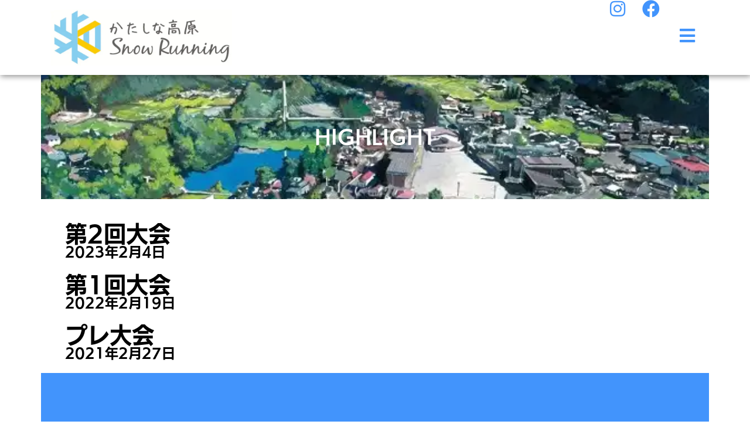

--- FILE ---
content_type: text/html; charset=UTF-8
request_url: https://katashina-snowrunning.com/highlight/
body_size: 34858
content:
<!doctype html>
<html lang="ja">
<head>
	<meta charset="UTF-8">
	<meta name="viewport" content="width=device-width, initial-scale=1">
	<link rel="profile" href="https://gmpg.org/xfn/11">
	<title>HIGHLIGHT &#8211; かたしな高原スノーラン&amp;スキーモ | KATASHINA MOUNTAINS SERIES</title>
<meta name='robots' content='max-image-preview:large' />
<link rel='dns-prefetch' href='//www.googletagmanager.com' />
<link rel='dns-prefetch' href='//pagead2.googlesyndication.com' />
<link rel="alternate" type="application/rss+xml" title="かたしな高原スノーラン&amp;スキーモ | KATASHINA MOUNTAINS SERIES &raquo; フィード" href="https://katashina-snowrunning.com/feed/" />
<link rel="alternate" type="application/rss+xml" title="かたしな高原スノーラン&amp;スキーモ | KATASHINA MOUNTAINS SERIES &raquo; コメントフィード" href="https://katashina-snowrunning.com/comments/feed/" />
<link rel="alternate" title="oEmbed (JSON)" type="application/json+oembed" href="https://katashina-snowrunning.com/wp-json/oembed/1.0/embed?url=https%3A%2F%2Fkatashina-snowrunning.com%2Fhighlight%2F" />
<link rel="alternate" title="oEmbed (XML)" type="text/xml+oembed" href="https://katashina-snowrunning.com/wp-json/oembed/1.0/embed?url=https%3A%2F%2Fkatashina-snowrunning.com%2Fhighlight%2F&#038;format=xml" />
<link rel="stylesheet" type="text/css" href="https://use.typekit.net/ptg8ljz.css"><style id='wp-img-auto-sizes-contain-inline-css'>
img:is([sizes=auto i],[sizes^="auto," i]){contain-intrinsic-size:3000px 1500px}
/*# sourceURL=wp-img-auto-sizes-contain-inline-css */
</style>
<style id='global-styles-inline-css'>
:root{--wp--preset--aspect-ratio--square: 1;--wp--preset--aspect-ratio--4-3: 4/3;--wp--preset--aspect-ratio--3-4: 3/4;--wp--preset--aspect-ratio--3-2: 3/2;--wp--preset--aspect-ratio--2-3: 2/3;--wp--preset--aspect-ratio--16-9: 16/9;--wp--preset--aspect-ratio--9-16: 9/16;--wp--preset--color--black: #000000;--wp--preset--color--cyan-bluish-gray: #abb8c3;--wp--preset--color--white: #ffffff;--wp--preset--color--pale-pink: #f78da7;--wp--preset--color--vivid-red: #cf2e2e;--wp--preset--color--luminous-vivid-orange: #ff6900;--wp--preset--color--luminous-vivid-amber: #fcb900;--wp--preset--color--light-green-cyan: #7bdcb5;--wp--preset--color--vivid-green-cyan: #00d084;--wp--preset--color--pale-cyan-blue: #8ed1fc;--wp--preset--color--vivid-cyan-blue: #0693e3;--wp--preset--color--vivid-purple: #9b51e0;--wp--preset--gradient--vivid-cyan-blue-to-vivid-purple: linear-gradient(135deg,rgb(6,147,227) 0%,rgb(155,81,224) 100%);--wp--preset--gradient--light-green-cyan-to-vivid-green-cyan: linear-gradient(135deg,rgb(122,220,180) 0%,rgb(0,208,130) 100%);--wp--preset--gradient--luminous-vivid-amber-to-luminous-vivid-orange: linear-gradient(135deg,rgb(252,185,0) 0%,rgb(255,105,0) 100%);--wp--preset--gradient--luminous-vivid-orange-to-vivid-red: linear-gradient(135deg,rgb(255,105,0) 0%,rgb(207,46,46) 100%);--wp--preset--gradient--very-light-gray-to-cyan-bluish-gray: linear-gradient(135deg,rgb(238,238,238) 0%,rgb(169,184,195) 100%);--wp--preset--gradient--cool-to-warm-spectrum: linear-gradient(135deg,rgb(74,234,220) 0%,rgb(151,120,209) 20%,rgb(207,42,186) 40%,rgb(238,44,130) 60%,rgb(251,105,98) 80%,rgb(254,248,76) 100%);--wp--preset--gradient--blush-light-purple: linear-gradient(135deg,rgb(255,206,236) 0%,rgb(152,150,240) 100%);--wp--preset--gradient--blush-bordeaux: linear-gradient(135deg,rgb(254,205,165) 0%,rgb(254,45,45) 50%,rgb(107,0,62) 100%);--wp--preset--gradient--luminous-dusk: linear-gradient(135deg,rgb(255,203,112) 0%,rgb(199,81,192) 50%,rgb(65,88,208) 100%);--wp--preset--gradient--pale-ocean: linear-gradient(135deg,rgb(255,245,203) 0%,rgb(182,227,212) 50%,rgb(51,167,181) 100%);--wp--preset--gradient--electric-grass: linear-gradient(135deg,rgb(202,248,128) 0%,rgb(113,206,126) 100%);--wp--preset--gradient--midnight: linear-gradient(135deg,rgb(2,3,129) 0%,rgb(40,116,252) 100%);--wp--preset--font-size--small: 13px;--wp--preset--font-size--medium: 20px;--wp--preset--font-size--large: 36px;--wp--preset--font-size--x-large: 42px;--wp--preset--spacing--20: 0.44rem;--wp--preset--spacing--30: 0.67rem;--wp--preset--spacing--40: 1rem;--wp--preset--spacing--50: 1.5rem;--wp--preset--spacing--60: 2.25rem;--wp--preset--spacing--70: 3.38rem;--wp--preset--spacing--80: 5.06rem;--wp--preset--shadow--natural: 6px 6px 9px rgba(0, 0, 0, 0.2);--wp--preset--shadow--deep: 12px 12px 50px rgba(0, 0, 0, 0.4);--wp--preset--shadow--sharp: 6px 6px 0px rgba(0, 0, 0, 0.2);--wp--preset--shadow--outlined: 6px 6px 0px -3px rgb(255, 255, 255), 6px 6px rgb(0, 0, 0);--wp--preset--shadow--crisp: 6px 6px 0px rgb(0, 0, 0);}:root { --wp--style--global--content-size: 800px;--wp--style--global--wide-size: 1200px; }:where(body) { margin: 0; }.wp-site-blocks > .alignleft { float: left; margin-right: 2em; }.wp-site-blocks > .alignright { float: right; margin-left: 2em; }.wp-site-blocks > .aligncenter { justify-content: center; margin-left: auto; margin-right: auto; }:where(.wp-site-blocks) > * { margin-block-start: 24px; margin-block-end: 0; }:where(.wp-site-blocks) > :first-child { margin-block-start: 0; }:where(.wp-site-blocks) > :last-child { margin-block-end: 0; }:root { --wp--style--block-gap: 24px; }:root :where(.is-layout-flow) > :first-child{margin-block-start: 0;}:root :where(.is-layout-flow) > :last-child{margin-block-end: 0;}:root :where(.is-layout-flow) > *{margin-block-start: 24px;margin-block-end: 0;}:root :where(.is-layout-constrained) > :first-child{margin-block-start: 0;}:root :where(.is-layout-constrained) > :last-child{margin-block-end: 0;}:root :where(.is-layout-constrained) > *{margin-block-start: 24px;margin-block-end: 0;}:root :where(.is-layout-flex){gap: 24px;}:root :where(.is-layout-grid){gap: 24px;}.is-layout-flow > .alignleft{float: left;margin-inline-start: 0;margin-inline-end: 2em;}.is-layout-flow > .alignright{float: right;margin-inline-start: 2em;margin-inline-end: 0;}.is-layout-flow > .aligncenter{margin-left: auto !important;margin-right: auto !important;}.is-layout-constrained > .alignleft{float: left;margin-inline-start: 0;margin-inline-end: 2em;}.is-layout-constrained > .alignright{float: right;margin-inline-start: 2em;margin-inline-end: 0;}.is-layout-constrained > .aligncenter{margin-left: auto !important;margin-right: auto !important;}.is-layout-constrained > :where(:not(.alignleft):not(.alignright):not(.alignfull)){max-width: var(--wp--style--global--content-size);margin-left: auto !important;margin-right: auto !important;}.is-layout-constrained > .alignwide{max-width: var(--wp--style--global--wide-size);}body .is-layout-flex{display: flex;}.is-layout-flex{flex-wrap: wrap;align-items: center;}.is-layout-flex > :is(*, div){margin: 0;}body .is-layout-grid{display: grid;}.is-layout-grid > :is(*, div){margin: 0;}body{padding-top: 0px;padding-right: 0px;padding-bottom: 0px;padding-left: 0px;}a:where(:not(.wp-element-button)){text-decoration: underline;}:root :where(.wp-element-button, .wp-block-button__link){background-color: #32373c;border-width: 0;color: #fff;font-family: inherit;font-size: inherit;font-style: inherit;font-weight: inherit;letter-spacing: inherit;line-height: inherit;padding-top: calc(0.667em + 2px);padding-right: calc(1.333em + 2px);padding-bottom: calc(0.667em + 2px);padding-left: calc(1.333em + 2px);text-decoration: none;text-transform: inherit;}.has-black-color{color: var(--wp--preset--color--black) !important;}.has-cyan-bluish-gray-color{color: var(--wp--preset--color--cyan-bluish-gray) !important;}.has-white-color{color: var(--wp--preset--color--white) !important;}.has-pale-pink-color{color: var(--wp--preset--color--pale-pink) !important;}.has-vivid-red-color{color: var(--wp--preset--color--vivid-red) !important;}.has-luminous-vivid-orange-color{color: var(--wp--preset--color--luminous-vivid-orange) !important;}.has-luminous-vivid-amber-color{color: var(--wp--preset--color--luminous-vivid-amber) !important;}.has-light-green-cyan-color{color: var(--wp--preset--color--light-green-cyan) !important;}.has-vivid-green-cyan-color{color: var(--wp--preset--color--vivid-green-cyan) !important;}.has-pale-cyan-blue-color{color: var(--wp--preset--color--pale-cyan-blue) !important;}.has-vivid-cyan-blue-color{color: var(--wp--preset--color--vivid-cyan-blue) !important;}.has-vivid-purple-color{color: var(--wp--preset--color--vivid-purple) !important;}.has-black-background-color{background-color: var(--wp--preset--color--black) !important;}.has-cyan-bluish-gray-background-color{background-color: var(--wp--preset--color--cyan-bluish-gray) !important;}.has-white-background-color{background-color: var(--wp--preset--color--white) !important;}.has-pale-pink-background-color{background-color: var(--wp--preset--color--pale-pink) !important;}.has-vivid-red-background-color{background-color: var(--wp--preset--color--vivid-red) !important;}.has-luminous-vivid-orange-background-color{background-color: var(--wp--preset--color--luminous-vivid-orange) !important;}.has-luminous-vivid-amber-background-color{background-color: var(--wp--preset--color--luminous-vivid-amber) !important;}.has-light-green-cyan-background-color{background-color: var(--wp--preset--color--light-green-cyan) !important;}.has-vivid-green-cyan-background-color{background-color: var(--wp--preset--color--vivid-green-cyan) !important;}.has-pale-cyan-blue-background-color{background-color: var(--wp--preset--color--pale-cyan-blue) !important;}.has-vivid-cyan-blue-background-color{background-color: var(--wp--preset--color--vivid-cyan-blue) !important;}.has-vivid-purple-background-color{background-color: var(--wp--preset--color--vivid-purple) !important;}.has-black-border-color{border-color: var(--wp--preset--color--black) !important;}.has-cyan-bluish-gray-border-color{border-color: var(--wp--preset--color--cyan-bluish-gray) !important;}.has-white-border-color{border-color: var(--wp--preset--color--white) !important;}.has-pale-pink-border-color{border-color: var(--wp--preset--color--pale-pink) !important;}.has-vivid-red-border-color{border-color: var(--wp--preset--color--vivid-red) !important;}.has-luminous-vivid-orange-border-color{border-color: var(--wp--preset--color--luminous-vivid-orange) !important;}.has-luminous-vivid-amber-border-color{border-color: var(--wp--preset--color--luminous-vivid-amber) !important;}.has-light-green-cyan-border-color{border-color: var(--wp--preset--color--light-green-cyan) !important;}.has-vivid-green-cyan-border-color{border-color: var(--wp--preset--color--vivid-green-cyan) !important;}.has-pale-cyan-blue-border-color{border-color: var(--wp--preset--color--pale-cyan-blue) !important;}.has-vivid-cyan-blue-border-color{border-color: var(--wp--preset--color--vivid-cyan-blue) !important;}.has-vivid-purple-border-color{border-color: var(--wp--preset--color--vivid-purple) !important;}.has-vivid-cyan-blue-to-vivid-purple-gradient-background{background: var(--wp--preset--gradient--vivid-cyan-blue-to-vivid-purple) !important;}.has-light-green-cyan-to-vivid-green-cyan-gradient-background{background: var(--wp--preset--gradient--light-green-cyan-to-vivid-green-cyan) !important;}.has-luminous-vivid-amber-to-luminous-vivid-orange-gradient-background{background: var(--wp--preset--gradient--luminous-vivid-amber-to-luminous-vivid-orange) !important;}.has-luminous-vivid-orange-to-vivid-red-gradient-background{background: var(--wp--preset--gradient--luminous-vivid-orange-to-vivid-red) !important;}.has-very-light-gray-to-cyan-bluish-gray-gradient-background{background: var(--wp--preset--gradient--very-light-gray-to-cyan-bluish-gray) !important;}.has-cool-to-warm-spectrum-gradient-background{background: var(--wp--preset--gradient--cool-to-warm-spectrum) !important;}.has-blush-light-purple-gradient-background{background: var(--wp--preset--gradient--blush-light-purple) !important;}.has-blush-bordeaux-gradient-background{background: var(--wp--preset--gradient--blush-bordeaux) !important;}.has-luminous-dusk-gradient-background{background: var(--wp--preset--gradient--luminous-dusk) !important;}.has-pale-ocean-gradient-background{background: var(--wp--preset--gradient--pale-ocean) !important;}.has-electric-grass-gradient-background{background: var(--wp--preset--gradient--electric-grass) !important;}.has-midnight-gradient-background{background: var(--wp--preset--gradient--midnight) !important;}.has-small-font-size{font-size: var(--wp--preset--font-size--small) !important;}.has-medium-font-size{font-size: var(--wp--preset--font-size--medium) !important;}.has-large-font-size{font-size: var(--wp--preset--font-size--large) !important;}.has-x-large-font-size{font-size: var(--wp--preset--font-size--x-large) !important;}
:root :where(.wp-block-pullquote){font-size: 1.5em;line-height: 1.6;}
/*# sourceURL=global-styles-inline-css */
</style>
<link rel='stylesheet' id='wpo_min-header-0-css' href='https://katashina-snowrunning.com/wp-content/cache/wpo-minify/1765212370/assets/wpo-minify-header-78cedc8b.min.css' media='all' />
<script src="https://katashina-snowrunning.com/wp-content/cache/wpo-minify/1765212370/assets/wpo-minify-header-b2f916de.min.js" id="wpo_min-header-0-js"></script>

<!-- Site Kit によって追加された Google タグ（gtag.js）スニペット -->
<!-- Google アナリティクス スニペット (Site Kit が追加) -->
<script src="https://www.googletagmanager.com/gtag/js?id=GT-TWMWW2L6" id="google_gtagjs-js" async></script>
<script id="google_gtagjs-js-after">
window.dataLayer = window.dataLayer || [];function gtag(){dataLayer.push(arguments);}
gtag("set","linker",{"domains":["katashina-snowrunning.com"]});
gtag("js", new Date());
gtag("set", "developer_id.dZTNiMT", true);
gtag("config", "GT-TWMWW2L6");
//# sourceURL=google_gtagjs-js-after
</script>
<link rel="https://api.w.org/" href="https://katashina-snowrunning.com/wp-json/" /><link rel="alternate" title="JSON" type="application/json" href="https://katashina-snowrunning.com/wp-json/wp/v2/pages/1215" /><link rel="EditURI" type="application/rsd+xml" title="RSD" href="https://katashina-snowrunning.com/xmlrpc.php?rsd" />

<link rel="canonical" href="https://katashina-snowrunning.com/highlight/" />
<link rel='shortlink' href='https://katashina-snowrunning.com/?p=1215' />
<meta name="generator" content="Site Kit by Google 1.168.0" />
<!-- Site Kit が追加した Google AdSense メタタグ -->
<meta name="google-adsense-platform-account" content="ca-host-pub-2644536267352236">
<meta name="google-adsense-platform-domain" content="sitekit.withgoogle.com">
<!-- Site Kit が追加した End Google AdSense メタタグ -->
<meta name="generator" content="Elementor 3.33.4; features: additional_custom_breakpoints; settings: css_print_method-external, google_font-enabled, font_display-auto">
<script>
  (function(d) {
    var config = {
      kitId: 'ptg8ljz',
      scriptTimeout: 3000,
      async: true
    },
    h=d.documentElement,t=setTimeout(function(){h.className=h.className.replace(/\bwf-loading\b/g,"")+" wf-inactive";},config.scriptTimeout),tk=d.createElement("script"),f=false,s=d.getElementsByTagName("script")[0],a;h.className+=" wf-loading";tk.src='https://use.typekit.net/'+config.kitId+'.js';tk.async=true;tk.onload=tk.onreadystatechange=function(){a=this.readyState;if(f||a&&a!="complete"&&a!="loaded")return;f=true;clearTimeout(t);try{Typekit.load(config)}catch(e){}};s.parentNode.insertBefore(tk,s)
  })(document);
</script>
			<style>
				.e-con.e-parent:nth-of-type(n+4):not(.e-lazyloaded):not(.e-no-lazyload),
				.e-con.e-parent:nth-of-type(n+4):not(.e-lazyloaded):not(.e-no-lazyload) * {
					background-image: none !important;
				}
				@media screen and (max-height: 1024px) {
					.e-con.e-parent:nth-of-type(n+3):not(.e-lazyloaded):not(.e-no-lazyload),
					.e-con.e-parent:nth-of-type(n+3):not(.e-lazyloaded):not(.e-no-lazyload) * {
						background-image: none !important;
					}
				}
				@media screen and (max-height: 640px) {
					.e-con.e-parent:nth-of-type(n+2):not(.e-lazyloaded):not(.e-no-lazyload),
					.e-con.e-parent:nth-of-type(n+2):not(.e-lazyloaded):not(.e-no-lazyload) * {
						background-image: none !important;
					}
				}
			</style>
			
<!-- Google AdSense スニペット (Site Kit が追加) -->
<script async src="https://pagead2.googlesyndication.com/pagead/js/adsbygoogle.js?client=ca-pub-7842905634670710&amp;host=ca-host-pub-2644536267352236" crossorigin="anonymous"></script>

<!-- (ここまで) Google AdSense スニペット (Site Kit が追加) -->
			<meta name="theme-color" content="#F1FBFF">
			<link rel="icon" href="https://katashina-snowrunning.com/wp-content/uploads/2023/02/cropped-ksr_favicon_512x512_r3-32x32.webp" sizes="32x32" />
<link rel="icon" href="https://katashina-snowrunning.com/wp-content/uploads/2023/02/cropped-ksr_favicon_512x512_r3-192x192.webp" sizes="192x192" />
<link rel="apple-touch-icon" href="https://katashina-snowrunning.com/wp-content/uploads/2023/02/cropped-ksr_favicon_512x512_r3-180x180.webp" />
<meta name="msapplication-TileImage" content="https://katashina-snowrunning.com/wp-content/uploads/2023/02/cropped-ksr_favicon_512x512_r3-270x270.webp" />
</head>
<body class="wp-singular page-template-default page page-id-1215 wp-custom-logo wp-embed-responsive wp-theme-hello-elementor hello-elementor-default elementor-default elementor-kit-1109 elementor-page elementor-page-1215 elementor-page-1144">

		<e-page-transition preloader-type="animation" preloader-animation-type="spinners" class="e-page-transition--entering" exclude="^https\:\/\/katashina\-snowrunning\.com\/wp\-admin\/">
					</e-page-transition>
		
<a class="skip-link screen-reader-text" href="#content">コンテンツにスキップ</a>

		<header data-elementor-type="header" data-elementor-id="1123" class="elementor elementor-1123 elementor-location-header" data-elementor-post-type="elementor_library">
			<div class="elementor-element elementor-element-2776ee87 elementor-hidden-desktop elementor-hidden-tablet e-flex e-con-boxed e-con e-parent" data-id="2776ee87" data-element_type="container" data-settings="{&quot;background_background&quot;:&quot;classic&quot;,&quot;sticky&quot;:&quot;top&quot;,&quot;sticky_on&quot;:[&quot;desktop&quot;,&quot;tablet&quot;,&quot;mobile&quot;],&quot;sticky_offset&quot;:0,&quot;sticky_effects_offset&quot;:0,&quot;sticky_anchor_link_offset&quot;:0}">
					<div class="e-con-inner">
		<a class="elementor-element elementor-element-53dabfb3 e-con-full e-flex e-con e-child" data-id="53dabfb3" data-element_type="container" href="https://katashina-snowrunning.com">
				<div class="elementor-element elementor-element-75353e60 elementor-widget elementor-widget-image" data-id="75353e60" data-element_type="widget" data-widget_type="image.default">
				<div class="elementor-widget-container">
															<img width="300" height="89" src="https://katashina-snowrunning.com/wp-content/uploads/2022/08/cropped-cropped-11aa34bb3ced4cd29b66fc06cb855c1d-1-300x89.png" class="attachment-medium size-medium wp-image-196" alt="" srcset="https://katashina-snowrunning.com/wp-content/uploads/2022/08/cropped-cropped-11aa34bb3ced4cd29b66fc06cb855c1d-1-300x89.png 300w, https://katashina-snowrunning.com/wp-content/uploads/2022/08/cropped-cropped-11aa34bb3ced4cd29b66fc06cb855c1d-1-768x228.png 768w, https://katashina-snowrunning.com/wp-content/uploads/2022/08/cropped-cropped-11aa34bb3ced4cd29b66fc06cb855c1d-1.png 993w" sizes="(max-width: 300px) 100vw, 300px" />															</div>
				</div>
				</a>
		<div class="elementor-element elementor-element-5d06ae63 e-con-full e-flex e-con e-child" data-id="5d06ae63" data-element_type="container" data-settings="{&quot;background_background&quot;:&quot;classic&quot;}">
				<div class="elementor-element elementor-element-19f2dbca elementor-view-default elementor-widget elementor-widget-icon" data-id="19f2dbca" data-element_type="widget" data-widget_type="icon.default">
				<div class="elementor-widget-container">
							<div class="elementor-icon-wrapper">
			<a class="elementor-icon" href="https://www.instagram.com/katashina_mountains/">
			<i aria-hidden="true" class="fab fa-instagram"></i>			</a>
		</div>
						</div>
				</div>
				</div>
		<div class="elementor-element elementor-element-5d61fabe e-con-full e-flex e-con e-child" data-id="5d61fabe" data-element_type="container" data-settings="{&quot;background_background&quot;:&quot;classic&quot;}">
				<div class="elementor-element elementor-element-52f0947b elementor-view-default elementor-widget elementor-widget-icon" data-id="52f0947b" data-element_type="widget" data-widget_type="icon.default">
				<div class="elementor-widget-container">
							<div class="elementor-icon-wrapper">
			<a class="elementor-icon" href="https://www.facebook.com/Katashina-Mountains-Series-739636389444705">
			<i aria-hidden="true" class="fab fa-facebook"></i>			</a>
		</div>
						</div>
				</div>
				</div>
		<div class="elementor-element elementor-element-5c6582ea e-con-full e-flex e-con e-child" data-id="5c6582ea" data-element_type="container" data-settings="{&quot;background_background&quot;:&quot;classic&quot;}">
				<div class="elementor-element elementor-element-5008ecc8 elementor-widget-tablet__width-initial elementor-view-default elementor-widget elementor-widget-icon" data-id="5008ecc8" data-element_type="widget" data-widget_type="icon.default">
				<div class="elementor-widget-container">
							<div class="elementor-icon-wrapper">
			<a class="elementor-icon elementor-animation-shrink" href="#elementor-action%3Aaction%3Dpopup%3Aopen%26settings%3DeyJpZCI6MTEyNywidG9nZ2xlIjpmYWxzZX0%3D">
			<i aria-hidden="true" class="fas fa-bars"></i>			</a>
		</div>
						</div>
				</div>
				</div>
					</div>
				</div>
				<section class="elementor-section elementor-top-section elementor-element elementor-element-32f64df1 elementor-hidden-desktop elementor-section-full_width elementor-hidden-tablet elementor-hidden-mobile elementor-section-height-default elementor-section-height-default" data-id="32f64df1" data-element_type="section" data-settings="{&quot;background_background&quot;:&quot;classic&quot;,&quot;sticky&quot;:&quot;top&quot;,&quot;sticky_offset_mobile&quot;:50,&quot;sticky_on&quot;:[&quot;desktop&quot;,&quot;tablet&quot;,&quot;mobile&quot;],&quot;sticky_offset&quot;:0,&quot;sticky_effects_offset&quot;:0,&quot;sticky_anchor_link_offset&quot;:0}">
						<div class="elementor-container elementor-column-gap-no">
					<div class="elementor-column elementor-col-50 elementor-top-column elementor-element elementor-element-5fcddee8" data-id="5fcddee8" data-element_type="column">
			<div class="elementor-widget-wrap elementor-element-populated">
						<div class="elementor-element elementor-element-675fab2 elementor-mobile-align-justify elementor-tablet-align-justify elementor-widget elementor-widget-button" data-id="675fab2" data-element_type="widget" data-widget_type="button.default">
				<div class="elementor-widget-container">
									<div class="elementor-button-wrapper">
					<a class="elementor-button elementor-button-link elementor-size-xs" href="#elementor-action%3Aaction%3Dpopup%3Aopen%26settings%3DeyJpZCI6MTExNCwidG9nZ2xlIjpmYWxzZX0%3D" target="_blank">
						<span class="elementor-button-content-wrapper">
									<span class="elementor-button-text">【受付中】10/14,15<br>OZWIWAKURA<br>SKY VALLEY</span>
					</span>
					</a>
				</div>
								</div>
				</div>
					</div>
		</div>
				<div class="elementor-column elementor-col-50 elementor-top-column elementor-element elementor-element-2793b4ba" data-id="2793b4ba" data-element_type="column">
			<div class="elementor-widget-wrap elementor-element-populated">
						<div class="elementor-element elementor-element-5dc1bca2 elementor-mobile-align-justify elementor-tablet-align-justify elementor-widget elementor-widget-button" data-id="5dc1bca2" data-element_type="widget" data-widget_type="button.default">
				<div class="elementor-widget-container">
									<div class="elementor-button-wrapper">
					<a class="elementor-button elementor-button-link elementor-size-xs" href="#elementor-action%3Aaction%3Dpopup%3Aopen%26settings%3DeyJpZCI6MTExMSwidG9nZ2xlIjpmYWxzZX0%3D" target="_blank">
						<span class="elementor-button-content-wrapper">
									<span class="elementor-button-text">【受付中】10/29<br>尾瀬戸倉尾瀬国立公園<br>マウンテンマラソン</span>
					</span>
					</a>
				</div>
								</div>
				</div>
					</div>
		</div>
					</div>
		</section>
		<div class="elementor-element elementor-element-17296e6d dropshadow  elementor-hidden-mobile elementor-hidden-tablet e-flex e-con-boxed e-con e-parent" data-id="17296e6d" data-element_type="container" data-settings="{&quot;background_background&quot;:&quot;classic&quot;,&quot;animation_mobile&quot;:&quot;none&quot;,&quot;sticky&quot;:&quot;top&quot;,&quot;sticky_on&quot;:[&quot;desktop&quot;,&quot;tablet&quot;,&quot;mobile&quot;],&quot;sticky_offset&quot;:0,&quot;sticky_effects_offset&quot;:0,&quot;sticky_anchor_link_offset&quot;:0}">
					<div class="e-con-inner">
		<div class="elementor-element elementor-element-2c0a35d5 e-con-full e-flex e-con e-child" data-id="2c0a35d5" data-element_type="container" data-settings="{&quot;background_background&quot;:&quot;classic&quot;}">
				<div class="elementor-element elementor-element-7d7ecb5b elementor-widget elementor-widget-theme-site-logo elementor-widget-image" data-id="7d7ecb5b" data-element_type="widget" data-widget_type="theme-site-logo.default">
				<div class="elementor-widget-container">
											<a href="https://katashina-snowrunning.com">
			<img fetchpriority="high" width="768" height="238" src="https://katashina-snowrunning.com/wp-content/uploads/2022/08/ks_logo_2022r1-768x238.webp" class="attachment-medium_large size-medium_large wp-image-256" alt="" srcset="https://katashina-snowrunning.com/wp-content/uploads/2022/08/ks_logo_2022r1-768x238.webp 768w, https://katashina-snowrunning.com/wp-content/uploads/2022/08/ks_logo_2022r1-300x93.webp 300w, https://katashina-snowrunning.com/wp-content/uploads/2022/08/ks_logo_2022r1-1024x317.webp 1024w, https://katashina-snowrunning.com/wp-content/uploads/2022/08/ks_logo_2022r1-1536x476.webp 1536w, https://katashina-snowrunning.com/wp-content/uploads/2022/08/ks_logo_2022r1.webp 1568w" sizes="(max-width: 768px) 100vw, 768px" />				</a>
											</div>
				</div>
				</div>
		<div class="elementor-element elementor-element-526be97f e-con-full e-flex e-con e-child" data-id="526be97f" data-element_type="container">
				</div>
		<div class="elementor-element elementor-element-50c00dc6 e-con-full e-flex e-con e-child" data-id="50c00dc6" data-element_type="container">
				<div class="elementor-element elementor-element-327d0883 elementor-widget-mobile__width-initial elementor-view-default elementor-widget elementor-widget-icon" data-id="327d0883" data-element_type="widget" data-widget_type="icon.default">
				<div class="elementor-widget-container">
							<div class="elementor-icon-wrapper">
			<a class="elementor-icon elementor-animation-shrink" href="https://www.instagram.com/katashina_mountains/">
			<i aria-hidden="true" class="fab fa-instagram"></i>			</a>
		</div>
						</div>
				</div>
				</div>
		<div class="elementor-element elementor-element-2e12c3a1 e-con-full e-flex e-con e-child" data-id="2e12c3a1" data-element_type="container">
				<div class="elementor-element elementor-element-3a7a03b8 elementor-widget-mobile__width-initial elementor-view-default elementor-widget elementor-widget-icon" data-id="3a7a03b8" data-element_type="widget" data-widget_type="icon.default">
				<div class="elementor-widget-container">
							<div class="elementor-icon-wrapper">
			<a class="elementor-icon elementor-animation-shrink" href="https://www.facebook.com/Katashina-Mountains-Series-739636389444705">
			<i aria-hidden="true" class="fab fa-facebook"></i>			</a>
		</div>
						</div>
				</div>
				</div>
		<div class="elementor-element elementor-element-4b236aab e-con-full e-flex e-con e-child" data-id="4b236aab" data-element_type="container" data-settings="{&quot;background_background&quot;:&quot;classic&quot;}">
				<div class="elementor-element elementor-element-37cc6359 elementor-widget__width-initial elementor-view-default elementor-widget elementor-widget-icon" data-id="37cc6359" data-element_type="widget" data-widget_type="icon.default">
				<div class="elementor-widget-container">
							<div class="elementor-icon-wrapper">
			<a class="elementor-icon elementor-animation-shrink" href="#elementor-action%3Aaction%3Dpopup%3Aopen%26settings%3DeyJpZCI6MTEyNywidG9nZ2xlIjpmYWxzZX0%3D">
			<i aria-hidden="true" class="fas fa-bars"></i>			</a>
		</div>
						</div>
				</div>
				</div>
					</div>
				</div>
				</header>
				<div data-elementor-type="single-page" data-elementor-id="1144" class="elementor elementor-1144 elementor-location-single post-1215 page type-page status-publish hentry" data-elementor-post-type="elementor_library">
			<div class="elementor-element elementor-element-4d085044 e-flex e-con-boxed e-con e-parent" data-id="4d085044" data-element_type="container" data-settings="{&quot;background_background&quot;:&quot;classic&quot;}">
					<div class="e-con-inner">
		<div class="elementor-element elementor-element-da6623d e-flex e-con-boxed e-con e-child" data-id="da6623d" data-element_type="container" data-settings="{&quot;background_background&quot;:&quot;classic&quot;}">
					<div class="e-con-inner">
				<div class="elementor-element elementor-element-2785d6d0 elementor-widget elementor-widget-theme-post-title elementor-page-title elementor-widget-heading" data-id="2785d6d0" data-element_type="widget" data-widget_type="theme-post-title.default">
				<div class="elementor-widget-container">
					<h1 class="elementor-heading-title elementor-size-default">HIGHLIGHT</h1>				</div>
				</div>
					</div>
				</div>
				<div class="elementor-element elementor-element-466a33fa elementor-widget elementor-widget-theme-post-content" data-id="466a33fa" data-element_type="widget" data-widget_type="theme-post-content.default">
				<div class="elementor-widget-container">
							<div data-elementor-type="wp-page" data-elementor-id="1215" class="elementor elementor-1215" data-elementor-post-type="page">
				<div class="elementor-element elementor-element-c2690ac e-flex e-con-boxed e-con e-parent" data-id="c2690ac" data-element_type="container" data-settings="{&quot;background_background&quot;:&quot;classic&quot;}">
					<div class="e-con-inner">
		<div class="elementor-element elementor-element-d12297d e-con-full e-flex e-con e-child" data-id="d12297d" data-element_type="container" data-settings="{&quot;background_background&quot;:&quot;classic&quot;}">
		<div class="elementor-element elementor-element-409bd62 e-con-full e-flex e-con e-child" data-id="409bd62" data-element_type="container">
				<div class="elementor-element elementor-element-c443b60 elementor-widget elementor-widget-heading" data-id="c443b60" data-element_type="widget" data-widget_type="heading.default">
				<div class="elementor-widget-container">
					<h2 class="elementor-heading-title elementor-size-default">第2回大会</h2>				</div>
				</div>
				<div class="elementor-element elementor-element-b8cee07 elementor-widget elementor-widget-heading" data-id="b8cee07" data-element_type="widget" data-widget_type="heading.default">
				<div class="elementor-widget-container">
					<div class="elementor-heading-title elementor-size-default">2023年2月4日</div>				</div>
				</div>
				<div class="elementor-element elementor-element-3c82f06 elementor-widget elementor-widget-video" data-id="3c82f06" data-element_type="widget" data-settings="{&quot;youtube_url&quot;:&quot;https:\/\/youtu.be\/T0JRY8fuqVs&quot;,&quot;video_type&quot;:&quot;youtube&quot;,&quot;controls&quot;:&quot;yes&quot;}" data-widget_type="video.default">
				<div class="elementor-widget-container">
							<div class="elementor-wrapper elementor-open-inline">
			<div class="elementor-video"></div>		</div>
						</div>
				</div>
				</div>
		<div class="elementor-element elementor-element-60e3f06 e-con-full e-flex e-con e-child" data-id="60e3f06" data-element_type="container">
				<div class="elementor-element elementor-element-74f2131 elementor-widget elementor-widget-heading" data-id="74f2131" data-element_type="widget" data-widget_type="heading.default">
				<div class="elementor-widget-container">
					<h2 class="elementor-heading-title elementor-size-default">第1回大会</h2>				</div>
				</div>
				<div class="elementor-element elementor-element-7b8644d elementor-widget elementor-widget-heading" data-id="7b8644d" data-element_type="widget" data-widget_type="heading.default">
				<div class="elementor-widget-container">
					<div class="elementor-heading-title elementor-size-default">2022年2月19日</div>				</div>
				</div>
				<div class="elementor-element elementor-element-a8122b4 elementor-widget elementor-widget-video" data-id="a8122b4" data-element_type="widget" data-settings="{&quot;youtube_url&quot;:&quot;https:\/\/youtu.be\/KC844aN6ZMQ&quot;,&quot;video_type&quot;:&quot;youtube&quot;,&quot;controls&quot;:&quot;yes&quot;}" data-widget_type="video.default">
				<div class="elementor-widget-container">
							<div class="elementor-wrapper elementor-open-inline">
			<div class="elementor-video"></div>		</div>
						</div>
				</div>
				<div class="elementor-element elementor-element-98de825 elementor-widget elementor-widget-video" data-id="98de825" data-element_type="widget" data-settings="{&quot;youtube_url&quot;:&quot;https:\/\/youtu.be\/14icmUBaTq8&quot;,&quot;video_type&quot;:&quot;youtube&quot;,&quot;controls&quot;:&quot;yes&quot;}" data-widget_type="video.default">
				<div class="elementor-widget-container">
							<div class="elementor-wrapper elementor-open-inline">
			<div class="elementor-video"></div>		</div>
						</div>
				</div>
				</div>
		<div class="elementor-element elementor-element-667a973 e-con-full e-flex e-con e-child" data-id="667a973" data-element_type="container">
				<div class="elementor-element elementor-element-8988254 elementor-widget elementor-widget-heading" data-id="8988254" data-element_type="widget" data-widget_type="heading.default">
				<div class="elementor-widget-container">
					<h2 class="elementor-heading-title elementor-size-default">プレ大会</h2>				</div>
				</div>
				<div class="elementor-element elementor-element-6164451 elementor-widget elementor-widget-heading" data-id="6164451" data-element_type="widget" data-widget_type="heading.default">
				<div class="elementor-widget-container">
					<div class="elementor-heading-title elementor-size-default">2021年2月27日</div>				</div>
				</div>
				<div class="elementor-element elementor-element-6573792 elementor-widget elementor-widget-video" data-id="6573792" data-element_type="widget" data-settings="{&quot;youtube_url&quot;:&quot;https:\/\/youtu.be\/qR9Oh2kP2us&quot;,&quot;video_type&quot;:&quot;youtube&quot;,&quot;controls&quot;:&quot;yes&quot;}" data-widget_type="video.default">
				<div class="elementor-widget-container">
							<div class="elementor-wrapper elementor-open-inline">
			<div class="elementor-video"></div>		</div>
						</div>
				</div>
				</div>
				</div>
					</div>
				</div>
				</div>
						</div>
				</div>
					</div>
				</div>
				</div>
				<footer data-elementor-type="footer" data-elementor-id="1137" class="elementor elementor-1137 elementor-location-footer" data-elementor-post-type="elementor_library">
			<div class="elementor-element elementor-element-605e6af e-flex e-con-boxed e-con e-parent" data-id="605e6af" data-element_type="container" data-settings="{&quot;background_background&quot;:&quot;classic&quot;}">
					<div class="e-con-inner">
		<div class="elementor-element elementor-element-7b23a08 e-con-full elementor-hidden-mobile e-flex e-con e-child" data-id="7b23a08" data-element_type="container" data-settings="{&quot;background_background&quot;:&quot;classic&quot;}">
				<div class="elementor-element elementor-element-d061f39 elementor-widget elementor-widget-spacer" data-id="d061f39" data-element_type="widget" data-widget_type="spacer.default">
				<div class="elementor-widget-container">
							<div class="elementor-spacer">
			<div class="elementor-spacer-inner"></div>
		</div>
						</div>
				</div>
				</div>
		<div class="elementor-element elementor-element-de848ae e-grid elementor-hidden-mobile e-con-boxed e-con e-child" data-id="de848ae" data-element_type="container" data-settings="{&quot;background_background&quot;:&quot;classic&quot;}">
					<div class="e-con-inner">
		<div class="elementor-element elementor-element-bcfb996 e-flex e-con-boxed e-con e-child" data-id="bcfb996" data-element_type="container">
					<div class="e-con-inner">
		<div class="elementor-element elementor-element-c0e25d4 e-con-full e-flex e-con e-child" data-id="c0e25d4" data-element_type="container">
				<div class="elementor-element elementor-element-5da7ae4 elementor-widget elementor-widget-heading" data-id="5da7ae4" data-element_type="widget" data-widget_type="heading.default">
				<div class="elementor-widget-container">
					<h1 class="elementor-heading-title elementor-size-default">お知らせ</h1>				</div>
				</div>
				<div class="elementor-element elementor-element-1ceb8f0 elementor-widget elementor-widget-heading" data-id="1ceb8f0" data-element_type="widget" data-widget_type="heading.default">
				<div class="elementor-widget-container">
					<div class="elementor-heading-title elementor-size-default">News</div>				</div>
				</div>
				</div>
				<div class="elementor-element elementor-element-15a6eea elementor-grid-2 elementor-grid-mobile-2 elementor-grid-tablet-2 elementor-posts--thumbnail-top elementor-widget elementor-widget-posts" data-id="15a6eea" data-element_type="widget" data-settings="{&quot;classic_row_gap&quot;:{&quot;unit&quot;:&quot;px&quot;,&quot;size&quot;:&quot;&quot;,&quot;sizes&quot;:[]},&quot;classic_columns&quot;:&quot;2&quot;,&quot;classic_masonry&quot;:&quot;yes&quot;,&quot;classic_columns_mobile&quot;:&quot;2&quot;,&quot;classic_columns_tablet&quot;:&quot;2&quot;,&quot;classic_row_gap_tablet&quot;:{&quot;unit&quot;:&quot;px&quot;,&quot;size&quot;:&quot;&quot;,&quot;sizes&quot;:[]},&quot;classic_row_gap_mobile&quot;:{&quot;unit&quot;:&quot;px&quot;,&quot;size&quot;:&quot;&quot;,&quot;sizes&quot;:[]}}" data-widget_type="posts.classic">
				<div class="elementor-widget-container">
							<div class="elementor-posts-container elementor-posts elementor-posts--skin-classic elementor-grid" role="list">
				<article class="elementor-post elementor-grid-item post-1586 post type-post status-publish format-standard has-post-thumbnail hentry category-ksr" role="listitem">
				<a class="elementor-post__thumbnail__link" href="https://katashina-snowrunning.com/ksr-2025-entry-start/" tabindex="-1" >
			<div class="elementor-post__thumbnail"><img width="300" height="169" src="https://katashina-snowrunning.com/wp-content/uploads/2024/11/ksr2025-300x169.png" class="attachment-medium size-medium wp-image-1582" alt="" /></div>
		</a>
				<div class="elementor-post__text">
				<h2 class="elementor-post__title">
			<a href="https://katashina-snowrunning.com/ksr-2025-entry-start/" >
				エントリー開始について			</a>
		</h2>
				<div class="elementor-post__meta-data">
					<span class="elementor-post-date">
			2024年11月23日		</span>
				</div>
				<div class="elementor-post__excerpt">
			<p>第4回かたしな高原スノーランニングのエントリー開始しました。みなさまのエントリーを心よりお待ちしております！ エントリー</p>
		</div>
		
		<a class="elementor-post__read-more" href="https://katashina-snowrunning.com/ksr-2025-entry-start/" aria-label="Read more about エントリー開始について" tabindex="-1" >
			続きを読む »		</a>

				</div>
				</article>
				<article class="elementor-post elementor-grid-item post-1071 post type-post status-publish format-standard has-post-thumbnail hentry category-ksr" role="listitem">
				<a class="elementor-post__thumbnail__link" href="https://katashina-snowrunning.com/ksr-2024-photo/" tabindex="-1" >
			<div class="elementor-post__thumbnail"><img loading="lazy" width="300" height="200" src="https://katashina-snowrunning.com/wp-content/uploads/2024/02/20240210173043-327A9403-蠑ｷ蛹・NR-300x200.jpg" class="attachment-medium size-medium wp-image-1496" alt="" /></div>
		</a>
				<div class="elementor-post__text">
				<h2 class="elementor-post__title">
			<a href="https://katashina-snowrunning.com/ksr-2024-photo/" >
				公式フォトを公開します			</a>
		</h2>
				<div class="elementor-post__meta-data">
					<span class="elementor-post-date">
			2024年2月20日		</span>
				</div>
				<div class="elementor-post__excerpt">
			<p>第3回 かたしな高原スノーランニングの公式フォトを順次公開します。 個人SNSではクレジットなしで利用いただいても構いませんが、個人SNS以外の媒体に載せる場合は、下記「お問い合わせ」からご連絡ください。 公式フォト お問い合わせ</p>
		</div>
		
		<a class="elementor-post__read-more" href="https://katashina-snowrunning.com/ksr-2024-photo/" aria-label="Read more about 公式フォトを公開します" tabindex="-1" >
			続きを読む »		</a>

				</div>
				</article>
				</div>
		
						</div>
				</div>
					</div>
				</div>
		<div class="elementor-element elementor-element-b118e77 e-flex e-con-boxed e-con e-child" data-id="b118e77" data-element_type="container">
					<div class="e-con-inner">
		<div class="elementor-element elementor-element-dc83c0f e-con-full e-flex e-con e-child" data-id="dc83c0f" data-element_type="container">
				<div class="elementor-element elementor-element-0164aed elementor-widget elementor-widget-heading" data-id="0164aed" data-element_type="widget" data-widget_type="heading.default">
				<div class="elementor-widget-container">
					<h1 class="elementor-heading-title elementor-size-default">公式SNSアカウント</h1>				</div>
				</div>
				<div class="elementor-element elementor-element-6a03076 elementor-widget elementor-widget-heading" data-id="6a03076" data-element_type="widget" data-widget_type="heading.default">
				<div class="elementor-widget-container">
					<div class="elementor-heading-title elementor-size-default">Offiial SNS Account</div>				</div>
				</div>
				</div>
				<div class="elementor-element elementor-element-f619033 elementor-widget elementor-widget-text-editor" data-id="f619033" data-element_type="widget" data-widget_type="text-editor.default">
				<div class="elementor-widget-container">
									<p><strong>KATASHINA MOUNTAINSの公式アカウントです。SNSへの投稿には、下記ハッシュタグをご利用ください。<br /></strong><strong>・#katashinamountainsseries<br /></strong></p>								</div>
				</div>
				<div class="elementor-element elementor-element-67be2bf elementor-widget elementor-widget-shortcode" data-id="67be2bf" data-element_type="widget" data-widget_type="shortcode.default">
				<div class="elementor-widget-container">
							<div class="elementor-shortcode">
<div id="sb_instagram"  class="sbi sbi_mob_col_3 sbi_tab_col_2 sbi_col_4 sbi_width_resp" style="padding-bottom: 10px;"	 data-feedid="*1"  data-res="auto" data-cols="4" data-colsmobile="3" data-colstablet="2" data-num="20" data-nummobile="9" data-item-padding="5"	 data-shortcode-atts="{}"  data-postid="1215" data-locatornonce="f094f8e170" data-imageaspectratio="1:1" data-sbi-flags="favorLocal">
	
	<div id="sbi_images"  style="gap: 10px;">
		<div class="sbi_item sbi_type_image sbi_new sbi_transition"
	id="sbi_17895611700221870" data-date="1765597640">
	<div class="sbi_photo_wrap">
		<a class="sbi_photo" href="https://www.instagram.com/p/DSMGMpzk2QG/" target="_blank" rel="noopener nofollow"
			data-full-res="https://scontent-itm1-1.cdninstagram.com/v/t51.82787-15/600209015_18085453223045347_1734763964577026360_n.jpg?stp=dst-jpg_e35_tt6&#038;_nc_cat=105&#038;ccb=7-5&#038;_nc_sid=18de74&#038;efg=eyJlZmdfdGFnIjoiRkVFRC5iZXN0X2ltYWdlX3VybGdlbi5DMyJ9&#038;_nc_ohc=ryqshIHz4EoQ7kNvwFEqgqf&#038;_nc_oc=AdmvSE5LOj5dE4d9Q8V8ormyoJNnlBFohlzprikhLoxaa5IOjlaVWS-t68fk3vH2_U8&#038;_nc_zt=23&#038;_nc_ht=scontent-itm1-1.cdninstagram.com&#038;edm=ANo9K5cEAAAA&#038;_nc_gid=ccxpFy8bB9re4Ww96kbI0g&#038;oh=00_Afn7OiqEuB2uq4PL574FXtKR-MboIX9rapP6TdObIhnQNA&#038;oe=6946BB94"
			data-img-src-set="{&quot;d&quot;:&quot;https:\/\/scontent-itm1-1.cdninstagram.com\/v\/t51.82787-15\/600209015_18085453223045347_1734763964577026360_n.jpg?stp=dst-jpg_e35_tt6&amp;_nc_cat=105&amp;ccb=7-5&amp;_nc_sid=18de74&amp;efg=eyJlZmdfdGFnIjoiRkVFRC5iZXN0X2ltYWdlX3VybGdlbi5DMyJ9&amp;_nc_ohc=ryqshIHz4EoQ7kNvwFEqgqf&amp;_nc_oc=AdmvSE5LOj5dE4d9Q8V8ormyoJNnlBFohlzprikhLoxaa5IOjlaVWS-t68fk3vH2_U8&amp;_nc_zt=23&amp;_nc_ht=scontent-itm1-1.cdninstagram.com&amp;edm=ANo9K5cEAAAA&amp;_nc_gid=ccxpFy8bB9re4Ww96kbI0g&amp;oh=00_Afn7OiqEuB2uq4PL574FXtKR-MboIX9rapP6TdObIhnQNA&amp;oe=6946BB94&quot;,&quot;150&quot;:&quot;https:\/\/scontent-itm1-1.cdninstagram.com\/v\/t51.82787-15\/600209015_18085453223045347_1734763964577026360_n.jpg?stp=dst-jpg_e35_tt6&amp;_nc_cat=105&amp;ccb=7-5&amp;_nc_sid=18de74&amp;efg=eyJlZmdfdGFnIjoiRkVFRC5iZXN0X2ltYWdlX3VybGdlbi5DMyJ9&amp;_nc_ohc=ryqshIHz4EoQ7kNvwFEqgqf&amp;_nc_oc=AdmvSE5LOj5dE4d9Q8V8ormyoJNnlBFohlzprikhLoxaa5IOjlaVWS-t68fk3vH2_U8&amp;_nc_zt=23&amp;_nc_ht=scontent-itm1-1.cdninstagram.com&amp;edm=ANo9K5cEAAAA&amp;_nc_gid=ccxpFy8bB9re4Ww96kbI0g&amp;oh=00_Afn7OiqEuB2uq4PL574FXtKR-MboIX9rapP6TdObIhnQNA&amp;oe=6946BB94&quot;,&quot;320&quot;:&quot;https:\/\/scontent-itm1-1.cdninstagram.com\/v\/t51.82787-15\/600209015_18085453223045347_1734763964577026360_n.jpg?stp=dst-jpg_e35_tt6&amp;_nc_cat=105&amp;ccb=7-5&amp;_nc_sid=18de74&amp;efg=eyJlZmdfdGFnIjoiRkVFRC5iZXN0X2ltYWdlX3VybGdlbi5DMyJ9&amp;_nc_ohc=ryqshIHz4EoQ7kNvwFEqgqf&amp;_nc_oc=AdmvSE5LOj5dE4d9Q8V8ormyoJNnlBFohlzprikhLoxaa5IOjlaVWS-t68fk3vH2_U8&amp;_nc_zt=23&amp;_nc_ht=scontent-itm1-1.cdninstagram.com&amp;edm=ANo9K5cEAAAA&amp;_nc_gid=ccxpFy8bB9re4Ww96kbI0g&amp;oh=00_Afn7OiqEuB2uq4PL574FXtKR-MboIX9rapP6TdObIhnQNA&amp;oe=6946BB94&quot;,&quot;640&quot;:&quot;https:\/\/scontent-itm1-1.cdninstagram.com\/v\/t51.82787-15\/600209015_18085453223045347_1734763964577026360_n.jpg?stp=dst-jpg_e35_tt6&amp;_nc_cat=105&amp;ccb=7-5&amp;_nc_sid=18de74&amp;efg=eyJlZmdfdGFnIjoiRkVFRC5iZXN0X2ltYWdlX3VybGdlbi5DMyJ9&amp;_nc_ohc=ryqshIHz4EoQ7kNvwFEqgqf&amp;_nc_oc=AdmvSE5LOj5dE4d9Q8V8ormyoJNnlBFohlzprikhLoxaa5IOjlaVWS-t68fk3vH2_U8&amp;_nc_zt=23&amp;_nc_ht=scontent-itm1-1.cdninstagram.com&amp;edm=ANo9K5cEAAAA&amp;_nc_gid=ccxpFy8bB9re4Ww96kbI0g&amp;oh=00_Afn7OiqEuB2uq4PL574FXtKR-MboIX9rapP6TdObIhnQNA&amp;oe=6946BB94&quot;}">
			<span class="sbi-screenreader">シーズンもやります！スノーラン🏃‍♂️🏃‍♀️❄️

片品村は関東唯一の特別豪雪地帯☃️
素晴らしい</span>
									<img src="https://katashina-snowrunning.com/wp-content/plugins/instagram-feed/img/placeholder.png" alt="シーズンもやります！スノーラン🏃‍♂️🏃‍♀️❄️

片品村は関東唯一の特別豪雪地帯☃️
素晴らしい雪質のかたしな高原スキー場で
ヘッドライトをつけて暗闇の中、雪上を走る
非日常体験をしてみませんか？🔦

＊＊＊＊＊＊＊＊＊＊＊＊＊＊＊＊＊＊＊＊

第5回かたしな高原スノーラン&amp;スキーモ

◆ 2026年2月7日（土）
場所：かたしな高原スキー場
種目：
🏃‍♀️スノーランニング
①ロング  7.2km/660mD±（3.6㎞×2周）
②ショート　3.6km/330mD±（3.6㎞×1周）
③キッズ　1km/50mD±

申込期間：2025年12月14日(日)〜2026年2月1日(日)

その他詳細は公式サイトをご確認ください
https://katashina-snowrunning.com
https://katashinaskimocamp.com

＊＊＊＊＊＊＊＊＊＊＊＊＊＊＊＊＊＊＊＊

#スノーランニング
#スノーラン
#スキーモ
#かたしな高原スキー場" aria-hidden="true">
		</a>
	</div>
</div><div class="sbi_item sbi_type_image sbi_new sbi_transition"
	id="sbi_18088056950307539" data-date="1761350400">
	<div class="sbi_photo_wrap">
		<a class="sbi_photo" href="https://www.instagram.com/p/DQNhmUYiLAf/" target="_blank" rel="noopener nofollow"
			data-full-res="https://scontent-itm1-1.cdninstagram.com/v/t51.82787-15/569040575_18081147029045347_7137351881527124210_n.jpg?stp=dst-jpg_e35_tt6&#038;_nc_cat=104&#038;ccb=7-5&#038;_nc_sid=18de74&#038;efg=eyJlZmdfdGFnIjoiRkVFRC5iZXN0X2ltYWdlX3VybGdlbi5DMyJ9&#038;_nc_ohc=vmHiJ7g0z0YQ7kNvwH21lJ0&#038;_nc_oc=AdnRSJTTfZkogX_gxznspGS8IrtC3rM91TXJY96BCV-Ey63r8TAlZ87nlf2_q5jaO5A&#038;_nc_zt=23&#038;_nc_ht=scontent-itm1-1.cdninstagram.com&#038;edm=ANo9K5cEAAAA&#038;_nc_gid=ccxpFy8bB9re4Ww96kbI0g&#038;oh=00_AfnaIzMro7r4nIwk_o_oTaO29_4Y_EpXXZXNnAGgZTwGNg&#038;oe=6946B2A4"
			data-img-src-set="{&quot;d&quot;:&quot;https:\/\/scontent-itm1-1.cdninstagram.com\/v\/t51.82787-15\/569040575_18081147029045347_7137351881527124210_n.jpg?stp=dst-jpg_e35_tt6&amp;_nc_cat=104&amp;ccb=7-5&amp;_nc_sid=18de74&amp;efg=eyJlZmdfdGFnIjoiRkVFRC5iZXN0X2ltYWdlX3VybGdlbi5DMyJ9&amp;_nc_ohc=vmHiJ7g0z0YQ7kNvwH21lJ0&amp;_nc_oc=AdnRSJTTfZkogX_gxznspGS8IrtC3rM91TXJY96BCV-Ey63r8TAlZ87nlf2_q5jaO5A&amp;_nc_zt=23&amp;_nc_ht=scontent-itm1-1.cdninstagram.com&amp;edm=ANo9K5cEAAAA&amp;_nc_gid=ccxpFy8bB9re4Ww96kbI0g&amp;oh=00_AfnaIzMro7r4nIwk_o_oTaO29_4Y_EpXXZXNnAGgZTwGNg&amp;oe=6946B2A4&quot;,&quot;150&quot;:&quot;https:\/\/scontent-itm1-1.cdninstagram.com\/v\/t51.82787-15\/569040575_18081147029045347_7137351881527124210_n.jpg?stp=dst-jpg_e35_tt6&amp;_nc_cat=104&amp;ccb=7-5&amp;_nc_sid=18de74&amp;efg=eyJlZmdfdGFnIjoiRkVFRC5iZXN0X2ltYWdlX3VybGdlbi5DMyJ9&amp;_nc_ohc=vmHiJ7g0z0YQ7kNvwH21lJ0&amp;_nc_oc=AdnRSJTTfZkogX_gxznspGS8IrtC3rM91TXJY96BCV-Ey63r8TAlZ87nlf2_q5jaO5A&amp;_nc_zt=23&amp;_nc_ht=scontent-itm1-1.cdninstagram.com&amp;edm=ANo9K5cEAAAA&amp;_nc_gid=ccxpFy8bB9re4Ww96kbI0g&amp;oh=00_AfnaIzMro7r4nIwk_o_oTaO29_4Y_EpXXZXNnAGgZTwGNg&amp;oe=6946B2A4&quot;,&quot;320&quot;:&quot;https:\/\/scontent-itm1-1.cdninstagram.com\/v\/t51.82787-15\/569040575_18081147029045347_7137351881527124210_n.jpg?stp=dst-jpg_e35_tt6&amp;_nc_cat=104&amp;ccb=7-5&amp;_nc_sid=18de74&amp;efg=eyJlZmdfdGFnIjoiRkVFRC5iZXN0X2ltYWdlX3VybGdlbi5DMyJ9&amp;_nc_ohc=vmHiJ7g0z0YQ7kNvwH21lJ0&amp;_nc_oc=AdnRSJTTfZkogX_gxznspGS8IrtC3rM91TXJY96BCV-Ey63r8TAlZ87nlf2_q5jaO5A&amp;_nc_zt=23&amp;_nc_ht=scontent-itm1-1.cdninstagram.com&amp;edm=ANo9K5cEAAAA&amp;_nc_gid=ccxpFy8bB9re4Ww96kbI0g&amp;oh=00_AfnaIzMro7r4nIwk_o_oTaO29_4Y_EpXXZXNnAGgZTwGNg&amp;oe=6946B2A4&quot;,&quot;640&quot;:&quot;https:\/\/scontent-itm1-1.cdninstagram.com\/v\/t51.82787-15\/569040575_18081147029045347_7137351881527124210_n.jpg?stp=dst-jpg_e35_tt6&amp;_nc_cat=104&amp;ccb=7-5&amp;_nc_sid=18de74&amp;efg=eyJlZmdfdGFnIjoiRkVFRC5iZXN0X2ltYWdlX3VybGdlbi5DMyJ9&amp;_nc_ohc=vmHiJ7g0z0YQ7kNvwH21lJ0&amp;_nc_oc=AdnRSJTTfZkogX_gxznspGS8IrtC3rM91TXJY96BCV-Ey63r8TAlZ87nlf2_q5jaO5A&amp;_nc_zt=23&amp;_nc_ht=scontent-itm1-1.cdninstagram.com&amp;edm=ANo9K5cEAAAA&amp;_nc_gid=ccxpFy8bB9re4Ww96kbI0g&amp;oh=00_AfnaIzMro7r4nIwk_o_oTaO29_4Y_EpXXZXNnAGgZTwGNg&amp;oe=6946B2A4&quot;}">
			<span class="sbi-screenreader">.
尾瀬戸倉 尾瀬国立公園マウンテンマラソンでは前日(10/25)受付にご協力くださった方に宿泊割引</span>
									<img src="https://katashina-snowrunning.com/wp-content/plugins/instagram-feed/img/placeholder.png" alt=".
尾瀬戸倉 尾瀬国立公園マウンテンマラソンでは前日(10/25)受付にご協力くださった方に宿泊割引チケットを配布いたします。

利用可能期間は2025年10月25日〜2026年10月24日と1年間有効ですので、是非また尾瀬に来てくださった際にご使用いただくことも可能です。

利用可能な宿泊施設など詳細はチケットに記載しています。

【追加】
後泊(26日宿泊以降)の方で村内に宿泊の方にも割引券をお渡しすることにします。使用条件は同じになりますので、使用の際は詳細をお確かめの上ご使用ください。" aria-hidden="true">
		</a>
	</div>
</div><div class="sbi_item sbi_type_image sbi_new sbi_transition"
	id="sbi_18346138243160215" data-date="1761308332">
	<div class="sbi_photo_wrap">
		<a class="sbi_photo" href="https://www.instagram.com/p/DQMRRydiNEx/" target="_blank" rel="noopener nofollow"
			data-full-res="https://scontent-itm1-1.cdninstagram.com/v/t51.82787-15/569646740_18081126566045347_5787805157944343348_n.jpg?stp=dst-jpg_e35_tt6&#038;_nc_cat=109&#038;ccb=7-5&#038;_nc_sid=18de74&#038;efg=eyJlZmdfdGFnIjoiRkVFRC5iZXN0X2ltYWdlX3VybGdlbi5DMyJ9&#038;_nc_ohc=ckpkd39E7JIQ7kNvwERNxxh&#038;_nc_oc=Adk1jpIyJCHnzazi6oE-vjUOIv0-6C0YNwyouzfKt3xO-_A6lp1cT7fFjUT4Y8lpnVE&#038;_nc_zt=23&#038;_nc_ht=scontent-itm1-1.cdninstagram.com&#038;edm=ANo9K5cEAAAA&#038;_nc_gid=ccxpFy8bB9re4Ww96kbI0g&#038;oh=00_AflwgHq2OVhhLGTw5DOUy3spu0-jdT1mq4D0KXHmeltyYg&#038;oe=6946A875"
			data-img-src-set="{&quot;d&quot;:&quot;https:\/\/scontent-itm1-1.cdninstagram.com\/v\/t51.82787-15\/569646740_18081126566045347_5787805157944343348_n.jpg?stp=dst-jpg_e35_tt6&amp;_nc_cat=109&amp;ccb=7-5&amp;_nc_sid=18de74&amp;efg=eyJlZmdfdGFnIjoiRkVFRC5iZXN0X2ltYWdlX3VybGdlbi5DMyJ9&amp;_nc_ohc=ckpkd39E7JIQ7kNvwERNxxh&amp;_nc_oc=Adk1jpIyJCHnzazi6oE-vjUOIv0-6C0YNwyouzfKt3xO-_A6lp1cT7fFjUT4Y8lpnVE&amp;_nc_zt=23&amp;_nc_ht=scontent-itm1-1.cdninstagram.com&amp;edm=ANo9K5cEAAAA&amp;_nc_gid=ccxpFy8bB9re4Ww96kbI0g&amp;oh=00_AflwgHq2OVhhLGTw5DOUy3spu0-jdT1mq4D0KXHmeltyYg&amp;oe=6946A875&quot;,&quot;150&quot;:&quot;https:\/\/scontent-itm1-1.cdninstagram.com\/v\/t51.82787-15\/569646740_18081126566045347_5787805157944343348_n.jpg?stp=dst-jpg_e35_tt6&amp;_nc_cat=109&amp;ccb=7-5&amp;_nc_sid=18de74&amp;efg=eyJlZmdfdGFnIjoiRkVFRC5iZXN0X2ltYWdlX3VybGdlbi5DMyJ9&amp;_nc_ohc=ckpkd39E7JIQ7kNvwERNxxh&amp;_nc_oc=Adk1jpIyJCHnzazi6oE-vjUOIv0-6C0YNwyouzfKt3xO-_A6lp1cT7fFjUT4Y8lpnVE&amp;_nc_zt=23&amp;_nc_ht=scontent-itm1-1.cdninstagram.com&amp;edm=ANo9K5cEAAAA&amp;_nc_gid=ccxpFy8bB9re4Ww96kbI0g&amp;oh=00_AflwgHq2OVhhLGTw5DOUy3spu0-jdT1mq4D0KXHmeltyYg&amp;oe=6946A875&quot;,&quot;320&quot;:&quot;https:\/\/scontent-itm1-1.cdninstagram.com\/v\/t51.82787-15\/569646740_18081126566045347_5787805157944343348_n.jpg?stp=dst-jpg_e35_tt6&amp;_nc_cat=109&amp;ccb=7-5&amp;_nc_sid=18de74&amp;efg=eyJlZmdfdGFnIjoiRkVFRC5iZXN0X2ltYWdlX3VybGdlbi5DMyJ9&amp;_nc_ohc=ckpkd39E7JIQ7kNvwERNxxh&amp;_nc_oc=Adk1jpIyJCHnzazi6oE-vjUOIv0-6C0YNwyouzfKt3xO-_A6lp1cT7fFjUT4Y8lpnVE&amp;_nc_zt=23&amp;_nc_ht=scontent-itm1-1.cdninstagram.com&amp;edm=ANo9K5cEAAAA&amp;_nc_gid=ccxpFy8bB9re4Ww96kbI0g&amp;oh=00_AflwgHq2OVhhLGTw5DOUy3spu0-jdT1mq4D0KXHmeltyYg&amp;oe=6946A875&quot;,&quot;640&quot;:&quot;https:\/\/scontent-itm1-1.cdninstagram.com\/v\/t51.82787-15\/569646740_18081126566045347_5787805157944343348_n.jpg?stp=dst-jpg_e35_tt6&amp;_nc_cat=109&amp;ccb=7-5&amp;_nc_sid=18de74&amp;efg=eyJlZmdfdGFnIjoiRkVFRC5iZXN0X2ltYWdlX3VybGdlbi5DMyJ9&amp;_nc_ohc=ckpkd39E7JIQ7kNvwERNxxh&amp;_nc_oc=Adk1jpIyJCHnzazi6oE-vjUOIv0-6C0YNwyouzfKt3xO-_A6lp1cT7fFjUT4Y8lpnVE&amp;_nc_zt=23&amp;_nc_ht=scontent-itm1-1.cdninstagram.com&amp;edm=ANo9K5cEAAAA&amp;_nc_gid=ccxpFy8bB9re4Ww96kbI0g&amp;oh=00_AflwgHq2OVhhLGTw5DOUy3spu0-jdT1mq4D0KXHmeltyYg&amp;oe=6946A875&quot;}">
			<span class="sbi-screenreader">.
今週末の尾瀬国立公園マウンテンマラソンでは
片品村の『菓子工房 lammin』 @lammin.</span>
									<img src="https://katashina-snowrunning.com/wp-content/plugins/instagram-feed/img/placeholder.png" alt=".
今週末の尾瀬国立公園マウンテンマラソンでは
片品村の『菓子工房 lammin』 @lammin.n さんに
出店いただきます🥐🍪🥖

レース後の疲れた体に是非！" aria-hidden="true">
		</a>
	</div>
</div><div class="sbi_item sbi_type_image sbi_new sbi_transition"
	id="sbi_18086312753483987" data-date="1761220887">
	<div class="sbi_photo_wrap">
		<a class="sbi_photo" href="https://www.instagram.com/p/DQJqfWtCCoj/" target="_blank" rel="noopener nofollow"
			data-full-res="https://scontent-itm1-1.cdninstagram.com/v/t51.82787-15/567230638_18081034724045347_2791459201320713542_n.jpg?stp=dst-jpg_e35_tt6&#038;_nc_cat=111&#038;ccb=7-5&#038;_nc_sid=18de74&#038;efg=eyJlZmdfdGFnIjoiRkVFRC5iZXN0X2ltYWdlX3VybGdlbi5DMyJ9&#038;_nc_ohc=BLw0d6UkB2MQ7kNvwGoiWmx&#038;_nc_oc=AdmIYpmUdauK27ACF7TuDCn_EugdGy2_O-t9Ag5H3_8ldvzjd6jhu4YHmihgCIrSay8&#038;_nc_zt=23&#038;_nc_ht=scontent-itm1-1.cdninstagram.com&#038;edm=ANo9K5cEAAAA&#038;_nc_gid=ccxpFy8bB9re4Ww96kbI0g&#038;oh=00_AfmpsKei2BXb6Hz6ywayoYDPrl0eXm3Ms42MqYqkCVgZ3g&#038;oe=6946C2BC"
			data-img-src-set="{&quot;d&quot;:&quot;https:\/\/scontent-itm1-1.cdninstagram.com\/v\/t51.82787-15\/567230638_18081034724045347_2791459201320713542_n.jpg?stp=dst-jpg_e35_tt6&amp;_nc_cat=111&amp;ccb=7-5&amp;_nc_sid=18de74&amp;efg=eyJlZmdfdGFnIjoiRkVFRC5iZXN0X2ltYWdlX3VybGdlbi5DMyJ9&amp;_nc_ohc=BLw0d6UkB2MQ7kNvwGoiWmx&amp;_nc_oc=AdmIYpmUdauK27ACF7TuDCn_EugdGy2_O-t9Ag5H3_8ldvzjd6jhu4YHmihgCIrSay8&amp;_nc_zt=23&amp;_nc_ht=scontent-itm1-1.cdninstagram.com&amp;edm=ANo9K5cEAAAA&amp;_nc_gid=ccxpFy8bB9re4Ww96kbI0g&amp;oh=00_AfmpsKei2BXb6Hz6ywayoYDPrl0eXm3Ms42MqYqkCVgZ3g&amp;oe=6946C2BC&quot;,&quot;150&quot;:&quot;https:\/\/scontent-itm1-1.cdninstagram.com\/v\/t51.82787-15\/567230638_18081034724045347_2791459201320713542_n.jpg?stp=dst-jpg_e35_tt6&amp;_nc_cat=111&amp;ccb=7-5&amp;_nc_sid=18de74&amp;efg=eyJlZmdfdGFnIjoiRkVFRC5iZXN0X2ltYWdlX3VybGdlbi5DMyJ9&amp;_nc_ohc=BLw0d6UkB2MQ7kNvwGoiWmx&amp;_nc_oc=AdmIYpmUdauK27ACF7TuDCn_EugdGy2_O-t9Ag5H3_8ldvzjd6jhu4YHmihgCIrSay8&amp;_nc_zt=23&amp;_nc_ht=scontent-itm1-1.cdninstagram.com&amp;edm=ANo9K5cEAAAA&amp;_nc_gid=ccxpFy8bB9re4Ww96kbI0g&amp;oh=00_AfmpsKei2BXb6Hz6ywayoYDPrl0eXm3Ms42MqYqkCVgZ3g&amp;oe=6946C2BC&quot;,&quot;320&quot;:&quot;https:\/\/scontent-itm1-1.cdninstagram.com\/v\/t51.82787-15\/567230638_18081034724045347_2791459201320713542_n.jpg?stp=dst-jpg_e35_tt6&amp;_nc_cat=111&amp;ccb=7-5&amp;_nc_sid=18de74&amp;efg=eyJlZmdfdGFnIjoiRkVFRC5iZXN0X2ltYWdlX3VybGdlbi5DMyJ9&amp;_nc_ohc=BLw0d6UkB2MQ7kNvwGoiWmx&amp;_nc_oc=AdmIYpmUdauK27ACF7TuDCn_EugdGy2_O-t9Ag5H3_8ldvzjd6jhu4YHmihgCIrSay8&amp;_nc_zt=23&amp;_nc_ht=scontent-itm1-1.cdninstagram.com&amp;edm=ANo9K5cEAAAA&amp;_nc_gid=ccxpFy8bB9re4Ww96kbI0g&amp;oh=00_AfmpsKei2BXb6Hz6ywayoYDPrl0eXm3Ms42MqYqkCVgZ3g&amp;oe=6946C2BC&quot;,&quot;640&quot;:&quot;https:\/\/scontent-itm1-1.cdninstagram.com\/v\/t51.82787-15\/567230638_18081034724045347_2791459201320713542_n.jpg?stp=dst-jpg_e35_tt6&amp;_nc_cat=111&amp;ccb=7-5&amp;_nc_sid=18de74&amp;efg=eyJlZmdfdGFnIjoiRkVFRC5iZXN0X2ltYWdlX3VybGdlbi5DMyJ9&amp;_nc_ohc=BLw0d6UkB2MQ7kNvwGoiWmx&amp;_nc_oc=AdmIYpmUdauK27ACF7TuDCn_EugdGy2_O-t9Ag5H3_8ldvzjd6jhu4YHmihgCIrSay8&amp;_nc_zt=23&amp;_nc_ht=scontent-itm1-1.cdninstagram.com&amp;edm=ANo9K5cEAAAA&amp;_nc_gid=ccxpFy8bB9re4Ww96kbI0g&amp;oh=00_AfmpsKei2BXb6Hz6ywayoYDPrl0eXm3Ms42MqYqkCVgZ3g&amp;oe=6946C2BC&quot;}">
			<span class="sbi-screenreader">.
尾瀬国立公園マウンテンマラソン前日は
【はじめてのスポーツ栄養学】を実施いたします。
当日参加も</span>
									<img src="https://katashina-snowrunning.com/wp-content/plugins/instagram-feed/img/placeholder.png" alt=".
尾瀬国立公園マウンテンマラソン前日は
【はじめてのスポーツ栄養学】を実施いたします。
当日参加もOK🙆‍♀️
講師はスポーツ管理栄養士でゲストランナーの荒井恵理子さんです。

（開催日時）10月25日（土）19:30-20:30
（開催場所）尾瀬ぷらり館
（参加費用）1000円
（参加可能人数）30名

事前に申し込み・参加費をお支払いくださった方以外にも当日参加OKです。現地で参加費をお支払いください。" aria-hidden="true">
		</a>
	</div>
</div><div class="sbi_item sbi_type_image sbi_new sbi_transition"
	id="sbi_18040298390490267" data-date="1761220680">
	<div class="sbi_photo_wrap">
		<a class="sbi_photo" href="https://www.instagram.com/p/DQJqGE8CIpH/" target="_blank" rel="noopener nofollow"
			data-full-res="https://scontent-itm1-1.cdninstagram.com/v/t51.82787-15/569527413_18081034430045347_1241773111549075724_n.jpg?stp=dst-jpg_e35_tt6&#038;_nc_cat=106&#038;ccb=7-5&#038;_nc_sid=18de74&#038;efg=eyJlZmdfdGFnIjoiRkVFRC5iZXN0X2ltYWdlX3VybGdlbi5DMyJ9&#038;_nc_ohc=eYuOeYwa46sQ7kNvwEs0pRX&#038;_nc_oc=AdmH3CqdeBUZCQMtIt6FndxPBwSGBEcfH0lsrIC3_fxzrnUazk_WECnEIn2feaIMFWg&#038;_nc_zt=23&#038;_nc_ht=scontent-itm1-1.cdninstagram.com&#038;edm=ANo9K5cEAAAA&#038;_nc_gid=ccxpFy8bB9re4Ww96kbI0g&#038;oh=00_AflwYFtujojv9nd3NU7RsIw1wPdlmrAxkklLPtbWLpyBdg&#038;oe=6946C4CD"
			data-img-src-set="{&quot;d&quot;:&quot;https:\/\/scontent-itm1-1.cdninstagram.com\/v\/t51.82787-15\/569527413_18081034430045347_1241773111549075724_n.jpg?stp=dst-jpg_e35_tt6&amp;_nc_cat=106&amp;ccb=7-5&amp;_nc_sid=18de74&amp;efg=eyJlZmdfdGFnIjoiRkVFRC5iZXN0X2ltYWdlX3VybGdlbi5DMyJ9&amp;_nc_ohc=eYuOeYwa46sQ7kNvwEs0pRX&amp;_nc_oc=AdmH3CqdeBUZCQMtIt6FndxPBwSGBEcfH0lsrIC3_fxzrnUazk_WECnEIn2feaIMFWg&amp;_nc_zt=23&amp;_nc_ht=scontent-itm1-1.cdninstagram.com&amp;edm=ANo9K5cEAAAA&amp;_nc_gid=ccxpFy8bB9re4Ww96kbI0g&amp;oh=00_AflwYFtujojv9nd3NU7RsIw1wPdlmrAxkklLPtbWLpyBdg&amp;oe=6946C4CD&quot;,&quot;150&quot;:&quot;https:\/\/scontent-itm1-1.cdninstagram.com\/v\/t51.82787-15\/569527413_18081034430045347_1241773111549075724_n.jpg?stp=dst-jpg_e35_tt6&amp;_nc_cat=106&amp;ccb=7-5&amp;_nc_sid=18de74&amp;efg=eyJlZmdfdGFnIjoiRkVFRC5iZXN0X2ltYWdlX3VybGdlbi5DMyJ9&amp;_nc_ohc=eYuOeYwa46sQ7kNvwEs0pRX&amp;_nc_oc=AdmH3CqdeBUZCQMtIt6FndxPBwSGBEcfH0lsrIC3_fxzrnUazk_WECnEIn2feaIMFWg&amp;_nc_zt=23&amp;_nc_ht=scontent-itm1-1.cdninstagram.com&amp;edm=ANo9K5cEAAAA&amp;_nc_gid=ccxpFy8bB9re4Ww96kbI0g&amp;oh=00_AflwYFtujojv9nd3NU7RsIw1wPdlmrAxkklLPtbWLpyBdg&amp;oe=6946C4CD&quot;,&quot;320&quot;:&quot;https:\/\/scontent-itm1-1.cdninstagram.com\/v\/t51.82787-15\/569527413_18081034430045347_1241773111549075724_n.jpg?stp=dst-jpg_e35_tt6&amp;_nc_cat=106&amp;ccb=7-5&amp;_nc_sid=18de74&amp;efg=eyJlZmdfdGFnIjoiRkVFRC5iZXN0X2ltYWdlX3VybGdlbi5DMyJ9&amp;_nc_ohc=eYuOeYwa46sQ7kNvwEs0pRX&amp;_nc_oc=AdmH3CqdeBUZCQMtIt6FndxPBwSGBEcfH0lsrIC3_fxzrnUazk_WECnEIn2feaIMFWg&amp;_nc_zt=23&amp;_nc_ht=scontent-itm1-1.cdninstagram.com&amp;edm=ANo9K5cEAAAA&amp;_nc_gid=ccxpFy8bB9re4Ww96kbI0g&amp;oh=00_AflwYFtujojv9nd3NU7RsIw1wPdlmrAxkklLPtbWLpyBdg&amp;oe=6946C4CD&quot;,&quot;640&quot;:&quot;https:\/\/scontent-itm1-1.cdninstagram.com\/v\/t51.82787-15\/569527413_18081034430045347_1241773111549075724_n.jpg?stp=dst-jpg_e35_tt6&amp;_nc_cat=106&amp;ccb=7-5&amp;_nc_sid=18de74&amp;efg=eyJlZmdfdGFnIjoiRkVFRC5iZXN0X2ltYWdlX3VybGdlbi5DMyJ9&amp;_nc_ohc=eYuOeYwa46sQ7kNvwEs0pRX&amp;_nc_oc=AdmH3CqdeBUZCQMtIt6FndxPBwSGBEcfH0lsrIC3_fxzrnUazk_WECnEIn2feaIMFWg&amp;_nc_zt=23&amp;_nc_ht=scontent-itm1-1.cdninstagram.com&amp;edm=ANo9K5cEAAAA&amp;_nc_gid=ccxpFy8bB9re4Ww96kbI0g&amp;oh=00_AflwYFtujojv9nd3NU7RsIw1wPdlmrAxkklLPtbWLpyBdg&amp;oe=6946C4CD&quot;}">
			<span class="sbi-screenreader">.
10月26日(日)開催
尾瀬戸倉 尾瀬国立公園マウンテンマラソン

ゲストランナーのご紹介！

</span>
									<img src="https://katashina-snowrunning.com/wp-content/plugins/instagram-feed/img/placeholder.png" alt=".
10月26日(日)開催
尾瀬戸倉 尾瀬国立公園マウンテンマラソン

ゲストランナーのご紹介！

三人目は大塚良軌選手です！
@yoshiki.otsuka 

元箱根ランナーで、現在はウルトラマラソンやトレイルランニングで活躍されています！
今年も本大会に来ていただきありがとうございます！

＊＊＊＊＊＊＊＊＊＊＊＊＊＊＊＊

◆2025年10月26日(日)
尾瀬戸倉尾瀬国立公園マウンテンマラソン
https://oze-nationalpark-marathon.com

折り返し地点の富士見田代の先にあるアヤメ平は標高1900mオーバーに位置する湿原で、『天上の楽園』と呼ばれています。素晴らしい自然のある『尾瀬』に『また来たい』と思ってもらえるきっかけを、という想いで開催しています。
本格山岳レースへの参加はちょっとハードルが高いと思われているロードランナーの皆様にも安心して参加いただける、林道を主体とした心地よく登って降ってこれるシンプルなコース設定になっています。キッズレースも同日開催。

詳しくは公式サイトをご確認ください。

.

#尾瀬国立公園マウンテンマラソン
#尾瀬マラソン
#尾瀬
#スカイランニング
#トレイルランニング
#トレラン 
#登山" aria-hidden="true">
		</a>
	</div>
</div><div class="sbi_item sbi_type_image sbi_new sbi_transition"
	id="sbi_18046222598679602" data-date="1760247772">
	<div class="sbi_photo_wrap">
		<a class="sbi_photo" href="https://www.instagram.com/p/DPsqa9Ik8jR/" target="_blank" rel="noopener nofollow"
			data-full-res="https://scontent-itm1-1.cdninstagram.com/v/t51.82787-15/564151461_18079541852045347_2464767064857614541_n.jpg?stp=dst-jpg_e35_tt6&#038;_nc_cat=111&#038;ccb=7-5&#038;_nc_sid=18de74&#038;efg=eyJlZmdfdGFnIjoiRkVFRC5iZXN0X2ltYWdlX3VybGdlbi5DMyJ9&#038;_nc_ohc=_zdcFbaiRx8Q7kNvwGtpzR9&#038;_nc_oc=AdmqShBErJ89t2jCOg5PdB51vNtX4NIyBLZNb8p2GiJeFuXxltPArd8LKmYCEaLvwiM&#038;_nc_zt=23&#038;_nc_ht=scontent-itm1-1.cdninstagram.com&#038;edm=ANo9K5cEAAAA&#038;_nc_gid=ccxpFy8bB9re4Ww96kbI0g&#038;oh=00_AflB_qsc6cGr-GgFy7qChM9B4-WuIua95i54vmrP1tTq_Q&#038;oe=69469EB9"
			data-img-src-set="{&quot;d&quot;:&quot;https:\/\/scontent-itm1-1.cdninstagram.com\/v\/t51.82787-15\/564151461_18079541852045347_2464767064857614541_n.jpg?stp=dst-jpg_e35_tt6&amp;_nc_cat=111&amp;ccb=7-5&amp;_nc_sid=18de74&amp;efg=eyJlZmdfdGFnIjoiRkVFRC5iZXN0X2ltYWdlX3VybGdlbi5DMyJ9&amp;_nc_ohc=_zdcFbaiRx8Q7kNvwGtpzR9&amp;_nc_oc=AdmqShBErJ89t2jCOg5PdB51vNtX4NIyBLZNb8p2GiJeFuXxltPArd8LKmYCEaLvwiM&amp;_nc_zt=23&amp;_nc_ht=scontent-itm1-1.cdninstagram.com&amp;edm=ANo9K5cEAAAA&amp;_nc_gid=ccxpFy8bB9re4Ww96kbI0g&amp;oh=00_AflB_qsc6cGr-GgFy7qChM9B4-WuIua95i54vmrP1tTq_Q&amp;oe=69469EB9&quot;,&quot;150&quot;:&quot;https:\/\/scontent-itm1-1.cdninstagram.com\/v\/t51.82787-15\/564151461_18079541852045347_2464767064857614541_n.jpg?stp=dst-jpg_e35_tt6&amp;_nc_cat=111&amp;ccb=7-5&amp;_nc_sid=18de74&amp;efg=eyJlZmdfdGFnIjoiRkVFRC5iZXN0X2ltYWdlX3VybGdlbi5DMyJ9&amp;_nc_ohc=_zdcFbaiRx8Q7kNvwGtpzR9&amp;_nc_oc=AdmqShBErJ89t2jCOg5PdB51vNtX4NIyBLZNb8p2GiJeFuXxltPArd8LKmYCEaLvwiM&amp;_nc_zt=23&amp;_nc_ht=scontent-itm1-1.cdninstagram.com&amp;edm=ANo9K5cEAAAA&amp;_nc_gid=ccxpFy8bB9re4Ww96kbI0g&amp;oh=00_AflB_qsc6cGr-GgFy7qChM9B4-WuIua95i54vmrP1tTq_Q&amp;oe=69469EB9&quot;,&quot;320&quot;:&quot;https:\/\/scontent-itm1-1.cdninstagram.com\/v\/t51.82787-15\/564151461_18079541852045347_2464767064857614541_n.jpg?stp=dst-jpg_e35_tt6&amp;_nc_cat=111&amp;ccb=7-5&amp;_nc_sid=18de74&amp;efg=eyJlZmdfdGFnIjoiRkVFRC5iZXN0X2ltYWdlX3VybGdlbi5DMyJ9&amp;_nc_ohc=_zdcFbaiRx8Q7kNvwGtpzR9&amp;_nc_oc=AdmqShBErJ89t2jCOg5PdB51vNtX4NIyBLZNb8p2GiJeFuXxltPArd8LKmYCEaLvwiM&amp;_nc_zt=23&amp;_nc_ht=scontent-itm1-1.cdninstagram.com&amp;edm=ANo9K5cEAAAA&amp;_nc_gid=ccxpFy8bB9re4Ww96kbI0g&amp;oh=00_AflB_qsc6cGr-GgFy7qChM9B4-WuIua95i54vmrP1tTq_Q&amp;oe=69469EB9&quot;,&quot;640&quot;:&quot;https:\/\/scontent-itm1-1.cdninstagram.com\/v\/t51.82787-15\/564151461_18079541852045347_2464767064857614541_n.jpg?stp=dst-jpg_e35_tt6&amp;_nc_cat=111&amp;ccb=7-5&amp;_nc_sid=18de74&amp;efg=eyJlZmdfdGFnIjoiRkVFRC5iZXN0X2ltYWdlX3VybGdlbi5DMyJ9&amp;_nc_ohc=_zdcFbaiRx8Q7kNvwGtpzR9&amp;_nc_oc=AdmqShBErJ89t2jCOg5PdB51vNtX4NIyBLZNb8p2GiJeFuXxltPArd8LKmYCEaLvwiM&amp;_nc_zt=23&amp;_nc_ht=scontent-itm1-1.cdninstagram.com&amp;edm=ANo9K5cEAAAA&amp;_nc_gid=ccxpFy8bB9re4Ww96kbI0g&amp;oh=00_AflB_qsc6cGr-GgFy7qChM9B4-WuIua95i54vmrP1tTq_Q&amp;oe=69469EB9&quot;}">
			<span class="sbi-screenreader">.
🚨エントリーは本日まで🚨
10月26日(日)開催
尾瀬戸倉 尾瀬国立公園マウンテンマラソン

◆</span>
									<img src="https://katashina-snowrunning.com/wp-content/plugins/instagram-feed/img/placeholder.png" alt=".
🚨エントリーは本日まで🚨
10月26日(日)開催
尾瀬戸倉 尾瀬国立公園マウンテンマラソン

◆2025年10月26日(日)
尾瀬戸倉尾瀬国立公園マウンテンマラソン
https://oze-nationalpark-marathon.com

折り返し地点の富士見田代の先にあるアヤメ平は標高1900mオーバーに位置する湿原で、『天上の楽園』と呼ばれています。素晴らしい自然のある『尾瀬』に『また来たい』と思ってもらえるきっかけを、という想いで開催しています。
本格山岳レースへの参加はちょっとハードルが高いと思われているロードランナーの皆様にも安心して参加いただける、林道を主体とした心地よく登って降ってこれるシンプルなコース設定になっています。キッズレースも同日開催。

詳しくは公式サイトをご確認ください。

.

#尾瀬国立公園マウンテンマラソン
#尾瀬マラソン
#尾瀬
#スカイランニング
#トレイルランニング
#トレラン 
#登山" aria-hidden="true">
		</a>
	</div>
</div><div class="sbi_item sbi_type_image sbi_new sbi_transition"
	id="sbi_17942682555062355" data-date="1760151103">
	<div class="sbi_photo_wrap">
		<a class="sbi_photo" href="https://www.instagram.com/p/DPpyChZk-Gt/" target="_blank" rel="noopener nofollow"
			data-full-res="https://scontent-itm1-1.cdninstagram.com/v/t51.82787-15/562842851_18079429097045347_5805601369990049265_n.jpg?stp=dst-jpg_e35_tt6&#038;_nc_cat=111&#038;ccb=7-5&#038;_nc_sid=18de74&#038;efg=eyJlZmdfdGFnIjoiRkVFRC5iZXN0X2ltYWdlX3VybGdlbi5DMyJ9&#038;_nc_ohc=qeAoi-pvyhUQ7kNvwG9IrAy&#038;_nc_oc=AdkN59vzY1dUTkZi9vnFFLoHYrjzRQCttlTiSFgyzzaHOcl0V49bPVqXtDfc9Dy5yJA&#038;_nc_zt=23&#038;_nc_ht=scontent-itm1-1.cdninstagram.com&#038;edm=ANo9K5cEAAAA&#038;_nc_gid=ccxpFy8bB9re4Ww96kbI0g&#038;oh=00_AflFSpBClL3lMYEFQc5ik0hg9EAWYheO9vGOxNBl49MbKw&#038;oe=6946AFB5"
			data-img-src-set="{&quot;d&quot;:&quot;https:\/\/scontent-itm1-1.cdninstagram.com\/v\/t51.82787-15\/562842851_18079429097045347_5805601369990049265_n.jpg?stp=dst-jpg_e35_tt6&amp;_nc_cat=111&amp;ccb=7-5&amp;_nc_sid=18de74&amp;efg=eyJlZmdfdGFnIjoiRkVFRC5iZXN0X2ltYWdlX3VybGdlbi5DMyJ9&amp;_nc_ohc=qeAoi-pvyhUQ7kNvwG9IrAy&amp;_nc_oc=AdkN59vzY1dUTkZi9vnFFLoHYrjzRQCttlTiSFgyzzaHOcl0V49bPVqXtDfc9Dy5yJA&amp;_nc_zt=23&amp;_nc_ht=scontent-itm1-1.cdninstagram.com&amp;edm=ANo9K5cEAAAA&amp;_nc_gid=ccxpFy8bB9re4Ww96kbI0g&amp;oh=00_AflFSpBClL3lMYEFQc5ik0hg9EAWYheO9vGOxNBl49MbKw&amp;oe=6946AFB5&quot;,&quot;150&quot;:&quot;https:\/\/scontent-itm1-1.cdninstagram.com\/v\/t51.82787-15\/562842851_18079429097045347_5805601369990049265_n.jpg?stp=dst-jpg_e35_tt6&amp;_nc_cat=111&amp;ccb=7-5&amp;_nc_sid=18de74&amp;efg=eyJlZmdfdGFnIjoiRkVFRC5iZXN0X2ltYWdlX3VybGdlbi5DMyJ9&amp;_nc_ohc=qeAoi-pvyhUQ7kNvwG9IrAy&amp;_nc_oc=AdkN59vzY1dUTkZi9vnFFLoHYrjzRQCttlTiSFgyzzaHOcl0V49bPVqXtDfc9Dy5yJA&amp;_nc_zt=23&amp;_nc_ht=scontent-itm1-1.cdninstagram.com&amp;edm=ANo9K5cEAAAA&amp;_nc_gid=ccxpFy8bB9re4Ww96kbI0g&amp;oh=00_AflFSpBClL3lMYEFQc5ik0hg9EAWYheO9vGOxNBl49MbKw&amp;oe=6946AFB5&quot;,&quot;320&quot;:&quot;https:\/\/scontent-itm1-1.cdninstagram.com\/v\/t51.82787-15\/562842851_18079429097045347_5805601369990049265_n.jpg?stp=dst-jpg_e35_tt6&amp;_nc_cat=111&amp;ccb=7-5&amp;_nc_sid=18de74&amp;efg=eyJlZmdfdGFnIjoiRkVFRC5iZXN0X2ltYWdlX3VybGdlbi5DMyJ9&amp;_nc_ohc=qeAoi-pvyhUQ7kNvwG9IrAy&amp;_nc_oc=AdkN59vzY1dUTkZi9vnFFLoHYrjzRQCttlTiSFgyzzaHOcl0V49bPVqXtDfc9Dy5yJA&amp;_nc_zt=23&amp;_nc_ht=scontent-itm1-1.cdninstagram.com&amp;edm=ANo9K5cEAAAA&amp;_nc_gid=ccxpFy8bB9re4Ww96kbI0g&amp;oh=00_AflFSpBClL3lMYEFQc5ik0hg9EAWYheO9vGOxNBl49MbKw&amp;oe=6946AFB5&quot;,&quot;640&quot;:&quot;https:\/\/scontent-itm1-1.cdninstagram.com\/v\/t51.82787-15\/562842851_18079429097045347_5805601369990049265_n.jpg?stp=dst-jpg_e35_tt6&amp;_nc_cat=111&amp;ccb=7-5&amp;_nc_sid=18de74&amp;efg=eyJlZmdfdGFnIjoiRkVFRC5iZXN0X2ltYWdlX3VybGdlbi5DMyJ9&amp;_nc_ohc=qeAoi-pvyhUQ7kNvwG9IrAy&amp;_nc_oc=AdkN59vzY1dUTkZi9vnFFLoHYrjzRQCttlTiSFgyzzaHOcl0V49bPVqXtDfc9Dy5yJA&amp;_nc_zt=23&amp;_nc_ht=scontent-itm1-1.cdninstagram.com&amp;edm=ANo9K5cEAAAA&amp;_nc_gid=ccxpFy8bB9re4Ww96kbI0g&amp;oh=00_AflFSpBClL3lMYEFQc5ik0hg9EAWYheO9vGOxNBl49MbKw&amp;oe=6946AFB5&quot;}">
			<span class="sbi-screenreader">.
10月26日(日)開催
尾瀬戸倉 尾瀬国立公園マウンテンマラソン
エントリーは明日まで🚨！

ゲ</span>
									<img src="https://katashina-snowrunning.com/wp-content/plugins/instagram-feed/img/placeholder.png" alt=".
10月26日(日)開催
尾瀬戸倉 尾瀬国立公園マウンテンマラソン
エントリーは明日まで🚨！

ゲストランナーのご紹介！

二人目は波多野幸希選手です！
@prismognathus_ 

波多野選手は今大会の舞台でもある尾瀬で歩荷としても活躍されています🍁 @japanese_porter.oze 
是非尾瀬のこと、歩荷のこといろんな話を聞いてみてください！

＊＊＊＊＊＊＊＊＊＊＊＊＊＊＊＊

◆2025年10月26日(日)
尾瀬戸倉尾瀬国立公園マウンテンマラソン
https://oze-nationalpark-marathon.com

折り返し地点の富士見田代の先にあるアヤメ平は標高1900mオーバーに位置する湿原で、『天上の楽園』と呼ばれています。素晴らしい自然のある『尾瀬』に『また来たい』と思ってもらえるきっかけを、という想いで開催しています。
本格山岳レースへの参加はちょっとハードルが高いと思われているロードランナーの皆様にも安心して参加いただける、林道を主体とした心地よく登って降ってこれるシンプルなコース設定になっています。キッズレースも同日開催。

詳しくは公式サイトをご確認ください。

.

#尾瀬国立公園マウンテンマラソン
#尾瀬マラソン
#尾瀬
#スカイランニング
#トレイルランニング
#トレラン 
#登山" aria-hidden="true">
		</a>
	</div>
</div><div class="sbi_item sbi_type_image sbi_new sbi_transition"
	id="sbi_18430327144096071" data-date="1760150808">
	<div class="sbi_photo_wrap">
		<a class="sbi_photo" href="https://www.instagram.com/p/DPpxecUE7iE/" target="_blank" rel="noopener nofollow"
			data-full-res="https://scontent-itm1-1.cdninstagram.com/v/t51.82787-15/562836820_18079429070045347_1949690976146508172_n.jpg?stp=dst-jpg_e35_tt6&#038;_nc_cat=107&#038;ccb=7-5&#038;_nc_sid=18de74&#038;efg=eyJlZmdfdGFnIjoiRkVFRC5iZXN0X2ltYWdlX3VybGdlbi5DMyJ9&#038;_nc_ohc=bRexcFPkt2MQ7kNvwFFOhRU&#038;_nc_oc=AdkDKABqmOSHq1Sc6jJ6mbAKbDQ1FmsM7SnK5t6p_Re3tdRnCopdMp0AQIdYVrxAPW4&#038;_nc_zt=23&#038;_nc_ht=scontent-itm1-1.cdninstagram.com&#038;edm=ANo9K5cEAAAA&#038;_nc_gid=ccxpFy8bB9re4Ww96kbI0g&#038;oh=00_AfkGJ2j1VP-SJSZxJyoWuUAt8RCEquWTqITi9ZNO97Cjkw&#038;oe=6946B1FB"
			data-img-src-set="{&quot;d&quot;:&quot;https:\/\/scontent-itm1-1.cdninstagram.com\/v\/t51.82787-15\/562836820_18079429070045347_1949690976146508172_n.jpg?stp=dst-jpg_e35_tt6&amp;_nc_cat=107&amp;ccb=7-5&amp;_nc_sid=18de74&amp;efg=eyJlZmdfdGFnIjoiRkVFRC5iZXN0X2ltYWdlX3VybGdlbi5DMyJ9&amp;_nc_ohc=bRexcFPkt2MQ7kNvwFFOhRU&amp;_nc_oc=AdkDKABqmOSHq1Sc6jJ6mbAKbDQ1FmsM7SnK5t6p_Re3tdRnCopdMp0AQIdYVrxAPW4&amp;_nc_zt=23&amp;_nc_ht=scontent-itm1-1.cdninstagram.com&amp;edm=ANo9K5cEAAAA&amp;_nc_gid=ccxpFy8bB9re4Ww96kbI0g&amp;oh=00_AfkGJ2j1VP-SJSZxJyoWuUAt8RCEquWTqITi9ZNO97Cjkw&amp;oe=6946B1FB&quot;,&quot;150&quot;:&quot;https:\/\/scontent-itm1-1.cdninstagram.com\/v\/t51.82787-15\/562836820_18079429070045347_1949690976146508172_n.jpg?stp=dst-jpg_e35_tt6&amp;_nc_cat=107&amp;ccb=7-5&amp;_nc_sid=18de74&amp;efg=eyJlZmdfdGFnIjoiRkVFRC5iZXN0X2ltYWdlX3VybGdlbi5DMyJ9&amp;_nc_ohc=bRexcFPkt2MQ7kNvwFFOhRU&amp;_nc_oc=AdkDKABqmOSHq1Sc6jJ6mbAKbDQ1FmsM7SnK5t6p_Re3tdRnCopdMp0AQIdYVrxAPW4&amp;_nc_zt=23&amp;_nc_ht=scontent-itm1-1.cdninstagram.com&amp;edm=ANo9K5cEAAAA&amp;_nc_gid=ccxpFy8bB9re4Ww96kbI0g&amp;oh=00_AfkGJ2j1VP-SJSZxJyoWuUAt8RCEquWTqITi9ZNO97Cjkw&amp;oe=6946B1FB&quot;,&quot;320&quot;:&quot;https:\/\/scontent-itm1-1.cdninstagram.com\/v\/t51.82787-15\/562836820_18079429070045347_1949690976146508172_n.jpg?stp=dst-jpg_e35_tt6&amp;_nc_cat=107&amp;ccb=7-5&amp;_nc_sid=18de74&amp;efg=eyJlZmdfdGFnIjoiRkVFRC5iZXN0X2ltYWdlX3VybGdlbi5DMyJ9&amp;_nc_ohc=bRexcFPkt2MQ7kNvwFFOhRU&amp;_nc_oc=AdkDKABqmOSHq1Sc6jJ6mbAKbDQ1FmsM7SnK5t6p_Re3tdRnCopdMp0AQIdYVrxAPW4&amp;_nc_zt=23&amp;_nc_ht=scontent-itm1-1.cdninstagram.com&amp;edm=ANo9K5cEAAAA&amp;_nc_gid=ccxpFy8bB9re4Ww96kbI0g&amp;oh=00_AfkGJ2j1VP-SJSZxJyoWuUAt8RCEquWTqITi9ZNO97Cjkw&amp;oe=6946B1FB&quot;,&quot;640&quot;:&quot;https:\/\/scontent-itm1-1.cdninstagram.com\/v\/t51.82787-15\/562836820_18079429070045347_1949690976146508172_n.jpg?stp=dst-jpg_e35_tt6&amp;_nc_cat=107&amp;ccb=7-5&amp;_nc_sid=18de74&amp;efg=eyJlZmdfdGFnIjoiRkVFRC5iZXN0X2ltYWdlX3VybGdlbi5DMyJ9&amp;_nc_ohc=bRexcFPkt2MQ7kNvwFFOhRU&amp;_nc_oc=AdkDKABqmOSHq1Sc6jJ6mbAKbDQ1FmsM7SnK5t6p_Re3tdRnCopdMp0AQIdYVrxAPW4&amp;_nc_zt=23&amp;_nc_ht=scontent-itm1-1.cdninstagram.com&amp;edm=ANo9K5cEAAAA&amp;_nc_gid=ccxpFy8bB9re4Ww96kbI0g&amp;oh=00_AfkGJ2j1VP-SJSZxJyoWuUAt8RCEquWTqITi9ZNO97Cjkw&amp;oe=6946B1FB&quot;}">
			<span class="sbi-screenreader">.
10月26日(日)開催
尾瀬戸倉 尾瀬国立公園マウンテンマラソン
エントリーは明日まで🚨！

ゲ</span>
									<img src="https://katashina-snowrunning.com/wp-content/plugins/instagram-feed/img/placeholder.png" alt=".
10月26日(日)開催
尾瀬戸倉 尾瀬国立公園マウンテンマラソン
エントリーは明日まで🚨！

ゲストランナーのご紹介！

一人目は荒井恵理子 選手です！
@eeeriko.k 

荒井選手はスポーツ管理栄養士としてもご活躍されています。
大会前日には栄養講座も実施いただきます🥬🥩🍚

是非えりこ選手と楽しく走ってください☺️🍁

＊＊＊＊＊＊＊＊＊＊＊＊＊＊＊＊

◆2025年10月26日(日)
尾瀬戸倉尾瀬国立公園マウンテンマラソン
https://oze-nationalpark-marathon.com

折り返し地点の富士見田代の先にあるアヤメ平は標高1900mオーバーに位置する湿原で、『天上の楽園』と呼ばれています。素晴らしい自然のある『尾瀬』に『また来たい』と思ってもらえるきっかけを、という想いで開催しています。
本格山岳レースへの参加はちょっとハードルが高いと思われているロードランナーの皆様にも安心して参加いただける、林道を主体とした心地よく登って降ってこれるシンプルなコース設定になっています。キッズレースも同日開催。

詳しくは公式サイトをご確認ください。

.

#尾瀬国立公園マウンテンマラソン
#尾瀬マラソン
#尾瀬
#スカイランニング
#トレイルランニング
#トレラン 
#登山" aria-hidden="true">
		</a>
	</div>
</div><div class="sbi_item sbi_type_image sbi_new sbi_transition"
	id="sbi_18063259079618426" data-date="1760006185">
	<div class="sbi_photo_wrap">
		<a class="sbi_photo" href="https://www.instagram.com/p/DPldoT8k3RF/" target="_blank" rel="noopener nofollow"
			data-full-res="https://scontent-itm1-1.cdninstagram.com/v/t51.82787-15/561153408_18079236353045347_5647344308277460719_n.jpg?stp=dst-jpg_e35_tt6&#038;_nc_cat=106&#038;ccb=7-5&#038;_nc_sid=18de74&#038;efg=eyJlZmdfdGFnIjoiRkVFRC5iZXN0X2ltYWdlX3VybGdlbi5DMyJ9&#038;_nc_ohc=afnQDc7h1eQQ7kNvwHD1MEQ&#038;_nc_oc=AdmbShfKNpxSjmQsr90YkE20stmp1JH8wZO3IMCASiBekOu7l7ZboOJqtSyGqa2PU80&#038;_nc_zt=23&#038;_nc_ht=scontent-itm1-1.cdninstagram.com&#038;edm=ANo9K5cEAAAA&#038;_nc_gid=ccxpFy8bB9re4Ww96kbI0g&#038;oh=00_AfnIcjASX9FPcErzJzOFx2womRuFD4n5mlut0eyOMqhrMg&#038;oe=6946A403"
			data-img-src-set="{&quot;d&quot;:&quot;https:\/\/scontent-itm1-1.cdninstagram.com\/v\/t51.82787-15\/561153408_18079236353045347_5647344308277460719_n.jpg?stp=dst-jpg_e35_tt6&amp;_nc_cat=106&amp;ccb=7-5&amp;_nc_sid=18de74&amp;efg=eyJlZmdfdGFnIjoiRkVFRC5iZXN0X2ltYWdlX3VybGdlbi5DMyJ9&amp;_nc_ohc=afnQDc7h1eQQ7kNvwHD1MEQ&amp;_nc_oc=AdmbShfKNpxSjmQsr90YkE20stmp1JH8wZO3IMCASiBekOu7l7ZboOJqtSyGqa2PU80&amp;_nc_zt=23&amp;_nc_ht=scontent-itm1-1.cdninstagram.com&amp;edm=ANo9K5cEAAAA&amp;_nc_gid=ccxpFy8bB9re4Ww96kbI0g&amp;oh=00_AfnIcjASX9FPcErzJzOFx2womRuFD4n5mlut0eyOMqhrMg&amp;oe=6946A403&quot;,&quot;150&quot;:&quot;https:\/\/scontent-itm1-1.cdninstagram.com\/v\/t51.82787-15\/561153408_18079236353045347_5647344308277460719_n.jpg?stp=dst-jpg_e35_tt6&amp;_nc_cat=106&amp;ccb=7-5&amp;_nc_sid=18de74&amp;efg=eyJlZmdfdGFnIjoiRkVFRC5iZXN0X2ltYWdlX3VybGdlbi5DMyJ9&amp;_nc_ohc=afnQDc7h1eQQ7kNvwHD1MEQ&amp;_nc_oc=AdmbShfKNpxSjmQsr90YkE20stmp1JH8wZO3IMCASiBekOu7l7ZboOJqtSyGqa2PU80&amp;_nc_zt=23&amp;_nc_ht=scontent-itm1-1.cdninstagram.com&amp;edm=ANo9K5cEAAAA&amp;_nc_gid=ccxpFy8bB9re4Ww96kbI0g&amp;oh=00_AfnIcjASX9FPcErzJzOFx2womRuFD4n5mlut0eyOMqhrMg&amp;oe=6946A403&quot;,&quot;320&quot;:&quot;https:\/\/scontent-itm1-1.cdninstagram.com\/v\/t51.82787-15\/561153408_18079236353045347_5647344308277460719_n.jpg?stp=dst-jpg_e35_tt6&amp;_nc_cat=106&amp;ccb=7-5&amp;_nc_sid=18de74&amp;efg=eyJlZmdfdGFnIjoiRkVFRC5iZXN0X2ltYWdlX3VybGdlbi5DMyJ9&amp;_nc_ohc=afnQDc7h1eQQ7kNvwHD1MEQ&amp;_nc_oc=AdmbShfKNpxSjmQsr90YkE20stmp1JH8wZO3IMCASiBekOu7l7ZboOJqtSyGqa2PU80&amp;_nc_zt=23&amp;_nc_ht=scontent-itm1-1.cdninstagram.com&amp;edm=ANo9K5cEAAAA&amp;_nc_gid=ccxpFy8bB9re4Ww96kbI0g&amp;oh=00_AfnIcjASX9FPcErzJzOFx2womRuFD4n5mlut0eyOMqhrMg&amp;oe=6946A403&quot;,&quot;640&quot;:&quot;https:\/\/scontent-itm1-1.cdninstagram.com\/v\/t51.82787-15\/561153408_18079236353045347_5647344308277460719_n.jpg?stp=dst-jpg_e35_tt6&amp;_nc_cat=106&amp;ccb=7-5&amp;_nc_sid=18de74&amp;efg=eyJlZmdfdGFnIjoiRkVFRC5iZXN0X2ltYWdlX3VybGdlbi5DMyJ9&amp;_nc_ohc=afnQDc7h1eQQ7kNvwHD1MEQ&amp;_nc_oc=AdmbShfKNpxSjmQsr90YkE20stmp1JH8wZO3IMCASiBekOu7l7ZboOJqtSyGqa2PU80&amp;_nc_zt=23&amp;_nc_ht=scontent-itm1-1.cdninstagram.com&amp;edm=ANo9K5cEAAAA&amp;_nc_gid=ccxpFy8bB9re4Ww96kbI0g&amp;oh=00_AfnIcjASX9FPcErzJzOFx2womRuFD4n5mlut0eyOMqhrMg&amp;oe=6946A403&quot;}">
			<span class="sbi-screenreader">.
10月26日(日)開催
尾瀬戸倉 尾瀬国立公園マウンテンマラソン
エントリーは今週末まで！

◆</span>
									<img src="https://katashina-snowrunning.com/wp-content/plugins/instagram-feed/img/placeholder.png" alt=".
10月26日(日)開催
尾瀬戸倉 尾瀬国立公園マウンテンマラソン
エントリーは今週末まで！

◆2025年10月26日(日)
尾瀬戸倉尾瀬国立公園マウンテンマラソン
https://oze-nationalpark-marathon.com

折り返し地点の富士見田代の先にあるアヤメ平は標高1900mオーバーに位置する湿原で、『天上の楽園』と呼ばれています。素晴らしい自然のある『尾瀬』に『また来たい』と思ってもらえるきっかけを、という想いで開催しています。
本格山岳レースへの参加はちょっとハードルが高いと思われているロードランナーの皆様にも安心して参加いただける、林道を主体とした心地よく登って降ってこれるシンプルなコース設定になっています。キッズレースも同日開催。

詳しくは公式サイトをご確認ください。

.

#尾瀬国立公園マウンテンマラソン
#尾瀬マラソン
#尾瀬
#スカイランニング
#トレイルランニング
#トレラン 
#登山" aria-hidden="true">
		</a>
	</div>
</div><div class="sbi_item sbi_type_image sbi_new sbi_transition"
	id="sbi_17972452982947004" data-date="1759741200">
	<div class="sbi_photo_wrap">
		<a class="sbi_photo" href="https://www.instagram.com/p/DPdkOJnE1b9/" target="_blank" rel="noopener nofollow"
			data-full-res="https://scontent-itm1-1.cdninstagram.com/v/t51.82787-15/559279025_18078240857045347_8951421233729281683_n.jpg?stp=dst-jpg_e35_tt6&#038;_nc_cat=111&#038;ccb=7-5&#038;_nc_sid=18de74&#038;efg=eyJlZmdfdGFnIjoiRkVFRC5iZXN0X2ltYWdlX3VybGdlbi5DMyJ9&#038;_nc_ohc=CzC0Pkl5rosQ7kNvwEqBuS9&#038;_nc_oc=AdnEXX6c7YxkdYeeAkH0Uk8JVvsjP2roji3JXugZfIJMoEY71Ia4vkqhzE1TqJO_CsQ&#038;_nc_zt=23&#038;_nc_ht=scontent-itm1-1.cdninstagram.com&#038;edm=ANo9K5cEAAAA&#038;_nc_gid=ccxpFy8bB9re4Ww96kbI0g&#038;oh=00_Aflp0rpUY-jmk0QV1TnMp_1iJERA_ciL2pTauUPIqbtmsA&#038;oe=6946C08E"
			data-img-src-set="{&quot;d&quot;:&quot;https:\/\/scontent-itm1-1.cdninstagram.com\/v\/t51.82787-15\/559279025_18078240857045347_8951421233729281683_n.jpg?stp=dst-jpg_e35_tt6&amp;_nc_cat=111&amp;ccb=7-5&amp;_nc_sid=18de74&amp;efg=eyJlZmdfdGFnIjoiRkVFRC5iZXN0X2ltYWdlX3VybGdlbi5DMyJ9&amp;_nc_ohc=CzC0Pkl5rosQ7kNvwEqBuS9&amp;_nc_oc=AdnEXX6c7YxkdYeeAkH0Uk8JVvsjP2roji3JXugZfIJMoEY71Ia4vkqhzE1TqJO_CsQ&amp;_nc_zt=23&amp;_nc_ht=scontent-itm1-1.cdninstagram.com&amp;edm=ANo9K5cEAAAA&amp;_nc_gid=ccxpFy8bB9re4Ww96kbI0g&amp;oh=00_Aflp0rpUY-jmk0QV1TnMp_1iJERA_ciL2pTauUPIqbtmsA&amp;oe=6946C08E&quot;,&quot;150&quot;:&quot;https:\/\/scontent-itm1-1.cdninstagram.com\/v\/t51.82787-15\/559279025_18078240857045347_8951421233729281683_n.jpg?stp=dst-jpg_e35_tt6&amp;_nc_cat=111&amp;ccb=7-5&amp;_nc_sid=18de74&amp;efg=eyJlZmdfdGFnIjoiRkVFRC5iZXN0X2ltYWdlX3VybGdlbi5DMyJ9&amp;_nc_ohc=CzC0Pkl5rosQ7kNvwEqBuS9&amp;_nc_oc=AdnEXX6c7YxkdYeeAkH0Uk8JVvsjP2roji3JXugZfIJMoEY71Ia4vkqhzE1TqJO_CsQ&amp;_nc_zt=23&amp;_nc_ht=scontent-itm1-1.cdninstagram.com&amp;edm=ANo9K5cEAAAA&amp;_nc_gid=ccxpFy8bB9re4Ww96kbI0g&amp;oh=00_Aflp0rpUY-jmk0QV1TnMp_1iJERA_ciL2pTauUPIqbtmsA&amp;oe=6946C08E&quot;,&quot;320&quot;:&quot;https:\/\/scontent-itm1-1.cdninstagram.com\/v\/t51.82787-15\/559279025_18078240857045347_8951421233729281683_n.jpg?stp=dst-jpg_e35_tt6&amp;_nc_cat=111&amp;ccb=7-5&amp;_nc_sid=18de74&amp;efg=eyJlZmdfdGFnIjoiRkVFRC5iZXN0X2ltYWdlX3VybGdlbi5DMyJ9&amp;_nc_ohc=CzC0Pkl5rosQ7kNvwEqBuS9&amp;_nc_oc=AdnEXX6c7YxkdYeeAkH0Uk8JVvsjP2roji3JXugZfIJMoEY71Ia4vkqhzE1TqJO_CsQ&amp;_nc_zt=23&amp;_nc_ht=scontent-itm1-1.cdninstagram.com&amp;edm=ANo9K5cEAAAA&amp;_nc_gid=ccxpFy8bB9re4Ww96kbI0g&amp;oh=00_Aflp0rpUY-jmk0QV1TnMp_1iJERA_ciL2pTauUPIqbtmsA&amp;oe=6946C08E&quot;,&quot;640&quot;:&quot;https:\/\/scontent-itm1-1.cdninstagram.com\/v\/t51.82787-15\/559279025_18078240857045347_8951421233729281683_n.jpg?stp=dst-jpg_e35_tt6&amp;_nc_cat=111&amp;ccb=7-5&amp;_nc_sid=18de74&amp;efg=eyJlZmdfdGFnIjoiRkVFRC5iZXN0X2ltYWdlX3VybGdlbi5DMyJ9&amp;_nc_ohc=CzC0Pkl5rosQ7kNvwEqBuS9&amp;_nc_oc=AdnEXX6c7YxkdYeeAkH0Uk8JVvsjP2roji3JXugZfIJMoEY71Ia4vkqhzE1TqJO_CsQ&amp;_nc_zt=23&amp;_nc_ht=scontent-itm1-1.cdninstagram.com&amp;edm=ANo9K5cEAAAA&amp;_nc_gid=ccxpFy8bB9re4Ww96kbI0g&amp;oh=00_Aflp0rpUY-jmk0QV1TnMp_1iJERA_ciL2pTauUPIqbtmsA&amp;oe=6946C08E&quot;}">
			<span class="sbi-screenreader">.
10月26日(日)開催
尾瀬戸倉 尾瀬国立公園マウンテンマラソン
エントリー受付中！

◆202</span>
									<img src="https://katashina-snowrunning.com/wp-content/plugins/instagram-feed/img/placeholder.png" alt=".
10月26日(日)開催
尾瀬戸倉 尾瀬国立公園マウンテンマラソン
エントリー受付中！

◆2025年10月26日(日)
尾瀬戸倉尾瀬国立公園マウンテンマラソン
https://oze-nationalpark-marathon.com

折り返し地点の富士見田代の先にあるアヤメ平は標高1900mオーバーに位置する湿原で、『天上の楽園』と呼ばれています。素晴らしい自然のある『尾瀬』に『また来たい』と思ってもらえるきっかけを、という想いで開催しています。
本格山岳レースへの参加はちょっとハードルが高いと思われているロードランナーの皆様にも安心して参加いただける、林道を主体とした心地よく登って降ってこれるシンプルなコース設定になっています。キッズレースも同日開催。

詳しくは公式サイトをご確認ください。

.

#日光白根山アセント
#白根アセント
#日光白根山
#尾瀬国立公園マウンテンマラソン
#尾瀬マラソン
#尾瀬
#スカイランニング
#トレイルランニング
#トレラン 
#登山" aria-hidden="true">
		</a>
	</div>
</div><div class="sbi_item sbi_type_image sbi_new sbi_transition"
	id="sbi_18003330500650507" data-date="1759633200">
	<div class="sbi_photo_wrap">
		<a class="sbi_photo" href="https://www.instagram.com/p/DPaWTqLk-wH/" target="_blank" rel="noopener nofollow"
			data-full-res="https://scontent-itm1-1.cdninstagram.com/v/t51.82787-15/559132302_18078240836045347_3165102662747864516_n.jpg?stp=dst-jpg_e35_tt6&#038;_nc_cat=105&#038;ccb=7-5&#038;_nc_sid=18de74&#038;efg=eyJlZmdfdGFnIjoiRkVFRC5iZXN0X2ltYWdlX3VybGdlbi5DMyJ9&#038;_nc_ohc=72jab9npzBwQ7kNvwF-pqb8&#038;_nc_oc=AdlbJofXytNKEWoc_cl9kxarI0Jkl0kQUnJaBSkA-LVaut_mhSGk451Pkls-2Wx-FKc&#038;_nc_zt=23&#038;_nc_ht=scontent-itm1-1.cdninstagram.com&#038;edm=ANo9K5cEAAAA&#038;_nc_gid=ccxpFy8bB9re4Ww96kbI0g&#038;oh=00_AfmyiaVuRTk8R1BJnX4bfmHDr0A3DCKA5-SOhzSx2UE25A&#038;oe=6946AF6E"
			data-img-src-set="{&quot;d&quot;:&quot;https:\/\/scontent-itm1-1.cdninstagram.com\/v\/t51.82787-15\/559132302_18078240836045347_3165102662747864516_n.jpg?stp=dst-jpg_e35_tt6&amp;_nc_cat=105&amp;ccb=7-5&amp;_nc_sid=18de74&amp;efg=eyJlZmdfdGFnIjoiRkVFRC5iZXN0X2ltYWdlX3VybGdlbi5DMyJ9&amp;_nc_ohc=72jab9npzBwQ7kNvwF-pqb8&amp;_nc_oc=AdlbJofXytNKEWoc_cl9kxarI0Jkl0kQUnJaBSkA-LVaut_mhSGk451Pkls-2Wx-FKc&amp;_nc_zt=23&amp;_nc_ht=scontent-itm1-1.cdninstagram.com&amp;edm=ANo9K5cEAAAA&amp;_nc_gid=ccxpFy8bB9re4Ww96kbI0g&amp;oh=00_AfmyiaVuRTk8R1BJnX4bfmHDr0A3DCKA5-SOhzSx2UE25A&amp;oe=6946AF6E&quot;,&quot;150&quot;:&quot;https:\/\/scontent-itm1-1.cdninstagram.com\/v\/t51.82787-15\/559132302_18078240836045347_3165102662747864516_n.jpg?stp=dst-jpg_e35_tt6&amp;_nc_cat=105&amp;ccb=7-5&amp;_nc_sid=18de74&amp;efg=eyJlZmdfdGFnIjoiRkVFRC5iZXN0X2ltYWdlX3VybGdlbi5DMyJ9&amp;_nc_ohc=72jab9npzBwQ7kNvwF-pqb8&amp;_nc_oc=AdlbJofXytNKEWoc_cl9kxarI0Jkl0kQUnJaBSkA-LVaut_mhSGk451Pkls-2Wx-FKc&amp;_nc_zt=23&amp;_nc_ht=scontent-itm1-1.cdninstagram.com&amp;edm=ANo9K5cEAAAA&amp;_nc_gid=ccxpFy8bB9re4Ww96kbI0g&amp;oh=00_AfmyiaVuRTk8R1BJnX4bfmHDr0A3DCKA5-SOhzSx2UE25A&amp;oe=6946AF6E&quot;,&quot;320&quot;:&quot;https:\/\/scontent-itm1-1.cdninstagram.com\/v\/t51.82787-15\/559132302_18078240836045347_3165102662747864516_n.jpg?stp=dst-jpg_e35_tt6&amp;_nc_cat=105&amp;ccb=7-5&amp;_nc_sid=18de74&amp;efg=eyJlZmdfdGFnIjoiRkVFRC5iZXN0X2ltYWdlX3VybGdlbi5DMyJ9&amp;_nc_ohc=72jab9npzBwQ7kNvwF-pqb8&amp;_nc_oc=AdlbJofXytNKEWoc_cl9kxarI0Jkl0kQUnJaBSkA-LVaut_mhSGk451Pkls-2Wx-FKc&amp;_nc_zt=23&amp;_nc_ht=scontent-itm1-1.cdninstagram.com&amp;edm=ANo9K5cEAAAA&amp;_nc_gid=ccxpFy8bB9re4Ww96kbI0g&amp;oh=00_AfmyiaVuRTk8R1BJnX4bfmHDr0A3DCKA5-SOhzSx2UE25A&amp;oe=6946AF6E&quot;,&quot;640&quot;:&quot;https:\/\/scontent-itm1-1.cdninstagram.com\/v\/t51.82787-15\/559132302_18078240836045347_3165102662747864516_n.jpg?stp=dst-jpg_e35_tt6&amp;_nc_cat=105&amp;ccb=7-5&amp;_nc_sid=18de74&amp;efg=eyJlZmdfdGFnIjoiRkVFRC5iZXN0X2ltYWdlX3VybGdlbi5DMyJ9&amp;_nc_ohc=72jab9npzBwQ7kNvwF-pqb8&amp;_nc_oc=AdlbJofXytNKEWoc_cl9kxarI0Jkl0kQUnJaBSkA-LVaut_mhSGk451Pkls-2Wx-FKc&amp;_nc_zt=23&amp;_nc_ht=scontent-itm1-1.cdninstagram.com&amp;edm=ANo9K5cEAAAA&amp;_nc_gid=ccxpFy8bB9re4Ww96kbI0g&amp;oh=00_AfmyiaVuRTk8R1BJnX4bfmHDr0A3DCKA5-SOhzSx2UE25A&amp;oe=6946AF6E&quot;}">
			<span class="sbi-screenreader">.
10月26日(日)開催
尾瀬戸倉 尾瀬国立公園マウンテンマラソン
エントリー受付中！

◆202</span>
									<img src="https://katashina-snowrunning.com/wp-content/plugins/instagram-feed/img/placeholder.png" alt=".
10月26日(日)開催
尾瀬戸倉 尾瀬国立公園マウンテンマラソン
エントリー受付中！

◆2025年10月26日(日)
尾瀬戸倉尾瀬国立公園マウンテンマラソン
https://oze-nationalpark-marathon.com

折り返し地点の富士見田代の先にあるアヤメ平は標高1900mオーバーに位置する湿原で、『天上の楽園』と呼ばれています。素晴らしい自然のある『尾瀬』に『また来たい』と思ってもらえるきっかけを、という想いで開催しています。
本格山岳レースへの参加はちょっとハードルが高いと思われているロードランナーの皆様にも安心して参加いただける、林道を主体とした心地よく登って降ってこれるシンプルなコース設定になっています。キッズレースも同日開催。

詳しくは公式サイトをご確認ください。

.

#日光白根山アセント
#白根アセント
#日光白根山
#尾瀬国立公園マウンテンマラソン
#尾瀬マラソン
#尾瀬
#スカイランニング
#トレイルランニング
#トレラン 
#登山" aria-hidden="true">
		</a>
	</div>
</div><div class="sbi_item sbi_type_image sbi_new sbi_transition"
	id="sbi_18484032031079868" data-date="1759546800">
	<div class="sbi_photo_wrap">
		<a class="sbi_photo" href="https://www.instagram.com/p/DPXxcxYEzUK/" target="_blank" rel="noopener nofollow"
			data-full-res="https://scontent-itm1-1.cdninstagram.com/v/t51.82787-15/560282631_18078240806045347_8868157843385789679_n.jpg?stp=dst-jpg_e35_tt6&#038;_nc_cat=102&#038;ccb=7-5&#038;_nc_sid=18de74&#038;efg=eyJlZmdfdGFnIjoiRkVFRC5iZXN0X2ltYWdlX3VybGdlbi5DMyJ9&#038;_nc_ohc=URGnwqllQKwQ7kNvwHtbBmw&#038;_nc_oc=Adn5y0lymdb1JFd_GQ_UoNLPNJPDXsv47KzT0U1qdsyUKsxSDogBWdKu_GMEWdNOLo0&#038;_nc_zt=23&#038;_nc_ht=scontent-itm1-1.cdninstagram.com&#038;edm=ANo9K5cEAAAA&#038;_nc_gid=ccxpFy8bB9re4Ww96kbI0g&#038;oh=00_Afl_9EwqlmLXbtncN-RbVd8mgbdLQf-l1U_FC_Cx7XIMuA&#038;oe=6946D2E9"
			data-img-src-set="{&quot;d&quot;:&quot;https:\/\/scontent-itm1-1.cdninstagram.com\/v\/t51.82787-15\/560282631_18078240806045347_8868157843385789679_n.jpg?stp=dst-jpg_e35_tt6&amp;_nc_cat=102&amp;ccb=7-5&amp;_nc_sid=18de74&amp;efg=eyJlZmdfdGFnIjoiRkVFRC5iZXN0X2ltYWdlX3VybGdlbi5DMyJ9&amp;_nc_ohc=URGnwqllQKwQ7kNvwHtbBmw&amp;_nc_oc=Adn5y0lymdb1JFd_GQ_UoNLPNJPDXsv47KzT0U1qdsyUKsxSDogBWdKu_GMEWdNOLo0&amp;_nc_zt=23&amp;_nc_ht=scontent-itm1-1.cdninstagram.com&amp;edm=ANo9K5cEAAAA&amp;_nc_gid=ccxpFy8bB9re4Ww96kbI0g&amp;oh=00_Afl_9EwqlmLXbtncN-RbVd8mgbdLQf-l1U_FC_Cx7XIMuA&amp;oe=6946D2E9&quot;,&quot;150&quot;:&quot;https:\/\/scontent-itm1-1.cdninstagram.com\/v\/t51.82787-15\/560282631_18078240806045347_8868157843385789679_n.jpg?stp=dst-jpg_e35_tt6&amp;_nc_cat=102&amp;ccb=7-5&amp;_nc_sid=18de74&amp;efg=eyJlZmdfdGFnIjoiRkVFRC5iZXN0X2ltYWdlX3VybGdlbi5DMyJ9&amp;_nc_ohc=URGnwqllQKwQ7kNvwHtbBmw&amp;_nc_oc=Adn5y0lymdb1JFd_GQ_UoNLPNJPDXsv47KzT0U1qdsyUKsxSDogBWdKu_GMEWdNOLo0&amp;_nc_zt=23&amp;_nc_ht=scontent-itm1-1.cdninstagram.com&amp;edm=ANo9K5cEAAAA&amp;_nc_gid=ccxpFy8bB9re4Ww96kbI0g&amp;oh=00_Afl_9EwqlmLXbtncN-RbVd8mgbdLQf-l1U_FC_Cx7XIMuA&amp;oe=6946D2E9&quot;,&quot;320&quot;:&quot;https:\/\/scontent-itm1-1.cdninstagram.com\/v\/t51.82787-15\/560282631_18078240806045347_8868157843385789679_n.jpg?stp=dst-jpg_e35_tt6&amp;_nc_cat=102&amp;ccb=7-5&amp;_nc_sid=18de74&amp;efg=eyJlZmdfdGFnIjoiRkVFRC5iZXN0X2ltYWdlX3VybGdlbi5DMyJ9&amp;_nc_ohc=URGnwqllQKwQ7kNvwHtbBmw&amp;_nc_oc=Adn5y0lymdb1JFd_GQ_UoNLPNJPDXsv47KzT0U1qdsyUKsxSDogBWdKu_GMEWdNOLo0&amp;_nc_zt=23&amp;_nc_ht=scontent-itm1-1.cdninstagram.com&amp;edm=ANo9K5cEAAAA&amp;_nc_gid=ccxpFy8bB9re4Ww96kbI0g&amp;oh=00_Afl_9EwqlmLXbtncN-RbVd8mgbdLQf-l1U_FC_Cx7XIMuA&amp;oe=6946D2E9&quot;,&quot;640&quot;:&quot;https:\/\/scontent-itm1-1.cdninstagram.com\/v\/t51.82787-15\/560282631_18078240806045347_8868157843385789679_n.jpg?stp=dst-jpg_e35_tt6&amp;_nc_cat=102&amp;ccb=7-5&amp;_nc_sid=18de74&amp;efg=eyJlZmdfdGFnIjoiRkVFRC5iZXN0X2ltYWdlX3VybGdlbi5DMyJ9&amp;_nc_ohc=URGnwqllQKwQ7kNvwHtbBmw&amp;_nc_oc=Adn5y0lymdb1JFd_GQ_UoNLPNJPDXsv47KzT0U1qdsyUKsxSDogBWdKu_GMEWdNOLo0&amp;_nc_zt=23&amp;_nc_ht=scontent-itm1-1.cdninstagram.com&amp;edm=ANo9K5cEAAAA&amp;_nc_gid=ccxpFy8bB9re4Ww96kbI0g&amp;oh=00_Afl_9EwqlmLXbtncN-RbVd8mgbdLQf-l1U_FC_Cx7XIMuA&amp;oe=6946D2E9&quot;}">
			<span class="sbi-screenreader">.
10月26日(日)開催
尾瀬戸倉 尾瀬国立公園マウンテンマラソン
エントリー受付中！

◆202</span>
									<img src="https://katashina-snowrunning.com/wp-content/plugins/instagram-feed/img/placeholder.png" alt=".
10月26日(日)開催
尾瀬戸倉 尾瀬国立公園マウンテンマラソン
エントリー受付中！

◆2025年10月26日(日)
尾瀬戸倉尾瀬国立公園マウンテンマラソン
https://oze-nationalpark-marathon.com

折り返し地点の富士見田代の先にあるアヤメ平は標高1900mオーバーに位置する湿原で、『天上の楽園』と呼ばれています。素晴らしい自然のある『尾瀬』に『また来たい』と思ってもらえるきっかけを、という想いで開催しています。
本格山岳レースへの参加はちょっとハードルが高いと思われているロードランナーの皆様にも安心して参加いただける、林道を主体とした心地よく登って降ってこれるシンプルなコース設定になっています。キッズレースも同日開催。

詳しくは公式サイトをご確認ください。

.

#日光白根山アセント
#白根アセント
#日光白根山
#尾瀬国立公園マウンテンマラソン
#尾瀬マラソン
#尾瀬
#スカイランニング
#トレイルランニング
#トレラン 
#登山" aria-hidden="true">
		</a>
	</div>
</div><div class="sbi_item sbi_type_image sbi_new sbi_transition"
	id="sbi_18069568376187190" data-date="1759482000">
	<div class="sbi_photo_wrap">
		<a class="sbi_photo" href="https://www.instagram.com/p/DPV171XE9NS/" target="_blank" rel="noopener nofollow"
			data-full-res="https://scontent-itm1-1.cdninstagram.com/v/t51.82787-15/558916653_18078240791045347_3147297973162177000_n.jpg?stp=dst-jpg_e35_tt6&#038;_nc_cat=103&#038;ccb=7-5&#038;_nc_sid=18de74&#038;efg=eyJlZmdfdGFnIjoiRkVFRC5iZXN0X2ltYWdlX3VybGdlbi5DMyJ9&#038;_nc_ohc=RUKo6MrJQsoQ7kNvwGjawcJ&#038;_nc_oc=AdlI7VhbiddMI3xjl_P80jprhRykmdbrok4mmm_nSmPGtUQrbckCK9n-cQ7jf2FJD20&#038;_nc_zt=23&#038;_nc_ht=scontent-itm1-1.cdninstagram.com&#038;edm=ANo9K5cEAAAA&#038;_nc_gid=ccxpFy8bB9re4Ww96kbI0g&#038;oh=00_Afmvpr1tarHLiPEZUoMAWWrqhXzdW4AQUhwZadaIUHnzcg&#038;oe=6946A975"
			data-img-src-set="{&quot;d&quot;:&quot;https:\/\/scontent-itm1-1.cdninstagram.com\/v\/t51.82787-15\/558916653_18078240791045347_3147297973162177000_n.jpg?stp=dst-jpg_e35_tt6&amp;_nc_cat=103&amp;ccb=7-5&amp;_nc_sid=18de74&amp;efg=eyJlZmdfdGFnIjoiRkVFRC5iZXN0X2ltYWdlX3VybGdlbi5DMyJ9&amp;_nc_ohc=RUKo6MrJQsoQ7kNvwGjawcJ&amp;_nc_oc=AdlI7VhbiddMI3xjl_P80jprhRykmdbrok4mmm_nSmPGtUQrbckCK9n-cQ7jf2FJD20&amp;_nc_zt=23&amp;_nc_ht=scontent-itm1-1.cdninstagram.com&amp;edm=ANo9K5cEAAAA&amp;_nc_gid=ccxpFy8bB9re4Ww96kbI0g&amp;oh=00_Afmvpr1tarHLiPEZUoMAWWrqhXzdW4AQUhwZadaIUHnzcg&amp;oe=6946A975&quot;,&quot;150&quot;:&quot;https:\/\/scontent-itm1-1.cdninstagram.com\/v\/t51.82787-15\/558916653_18078240791045347_3147297973162177000_n.jpg?stp=dst-jpg_e35_tt6&amp;_nc_cat=103&amp;ccb=7-5&amp;_nc_sid=18de74&amp;efg=eyJlZmdfdGFnIjoiRkVFRC5iZXN0X2ltYWdlX3VybGdlbi5DMyJ9&amp;_nc_ohc=RUKo6MrJQsoQ7kNvwGjawcJ&amp;_nc_oc=AdlI7VhbiddMI3xjl_P80jprhRykmdbrok4mmm_nSmPGtUQrbckCK9n-cQ7jf2FJD20&amp;_nc_zt=23&amp;_nc_ht=scontent-itm1-1.cdninstagram.com&amp;edm=ANo9K5cEAAAA&amp;_nc_gid=ccxpFy8bB9re4Ww96kbI0g&amp;oh=00_Afmvpr1tarHLiPEZUoMAWWrqhXzdW4AQUhwZadaIUHnzcg&amp;oe=6946A975&quot;,&quot;320&quot;:&quot;https:\/\/scontent-itm1-1.cdninstagram.com\/v\/t51.82787-15\/558916653_18078240791045347_3147297973162177000_n.jpg?stp=dst-jpg_e35_tt6&amp;_nc_cat=103&amp;ccb=7-5&amp;_nc_sid=18de74&amp;efg=eyJlZmdfdGFnIjoiRkVFRC5iZXN0X2ltYWdlX3VybGdlbi5DMyJ9&amp;_nc_ohc=RUKo6MrJQsoQ7kNvwGjawcJ&amp;_nc_oc=AdlI7VhbiddMI3xjl_P80jprhRykmdbrok4mmm_nSmPGtUQrbckCK9n-cQ7jf2FJD20&amp;_nc_zt=23&amp;_nc_ht=scontent-itm1-1.cdninstagram.com&amp;edm=ANo9K5cEAAAA&amp;_nc_gid=ccxpFy8bB9re4Ww96kbI0g&amp;oh=00_Afmvpr1tarHLiPEZUoMAWWrqhXzdW4AQUhwZadaIUHnzcg&amp;oe=6946A975&quot;,&quot;640&quot;:&quot;https:\/\/scontent-itm1-1.cdninstagram.com\/v\/t51.82787-15\/558916653_18078240791045347_3147297973162177000_n.jpg?stp=dst-jpg_e35_tt6&amp;_nc_cat=103&amp;ccb=7-5&amp;_nc_sid=18de74&amp;efg=eyJlZmdfdGFnIjoiRkVFRC5iZXN0X2ltYWdlX3VybGdlbi5DMyJ9&amp;_nc_ohc=RUKo6MrJQsoQ7kNvwGjawcJ&amp;_nc_oc=AdlI7VhbiddMI3xjl_P80jprhRykmdbrok4mmm_nSmPGtUQrbckCK9n-cQ7jf2FJD20&amp;_nc_zt=23&amp;_nc_ht=scontent-itm1-1.cdninstagram.com&amp;edm=ANo9K5cEAAAA&amp;_nc_gid=ccxpFy8bB9re4Ww96kbI0g&amp;oh=00_Afmvpr1tarHLiPEZUoMAWWrqhXzdW4AQUhwZadaIUHnzcg&amp;oe=6946A975&quot;}">
			<span class="sbi-screenreader">.
10月26日(日)開催
尾瀬戸倉 尾瀬国立公園マウンテンマラソン
エントリー受付中！

◆202</span>
									<img src="https://katashina-snowrunning.com/wp-content/plugins/instagram-feed/img/placeholder.png" alt=".
10月26日(日)開催
尾瀬戸倉 尾瀬国立公園マウンテンマラソン
エントリー受付中！

◆2025年10月26日(日)
尾瀬戸倉尾瀬国立公園マウンテンマラソン
https://oze-nationalpark-marathon.com

折り返し地点の富士見田代の先にあるアヤメ平は標高1900mオーバーに位置する湿原で、『天上の楽園』と呼ばれています。素晴らしい自然のある『尾瀬』に『また来たい』と思ってもらえるきっかけを、という想いで開催しています。
本格山岳レースへの参加はちょっとハードルが高いと思われているロードランナーの皆様にも安心して参加いただける、林道を主体とした心地よく登って降ってこれるシンプルなコース設定になっています。キッズレースも同日開催。

詳しくは公式サイトをご確認ください。

.

#日光白根山アセント
#白根アセント
#日光白根山
#尾瀬国立公園マウンテンマラソン
#尾瀬マラソン
#尾瀬
#スカイランニング
#トレイルランニング
#トレラン 
#登山" aria-hidden="true">
		</a>
	</div>
</div><div class="sbi_item sbi_type_image sbi_new sbi_transition"
	id="sbi_17959569995995297" data-date="1759222800">
	<div class="sbi_photo_wrap">
		<a class="sbi_photo" href="https://www.instagram.com/p/DPOHc2ik-6y/" target="_blank" rel="noopener nofollow"
			data-full-res="https://scontent-itm1-1.cdninstagram.com/v/t51.82787-15/551435356_18076397447045347_491430416541454075_n.jpg?stp=dst-jpg_e35_tt6&#038;_nc_cat=107&#038;ccb=7-5&#038;_nc_sid=18de74&#038;efg=eyJlZmdfdGFnIjoiRkVFRC5iZXN0X2ltYWdlX3VybGdlbi5DMyJ9&#038;_nc_ohc=_JuknDkIvHsQ7kNvwGyK4-l&#038;_nc_oc=AdmTHhPcsUKAfgj5ibcAiF0SLX4Dj1ZXVIwG2glGoZBUAIIIzPmDOZmVJm3YpgBdB6k&#038;_nc_zt=23&#038;_nc_ht=scontent-itm1-1.cdninstagram.com&#038;edm=ANo9K5cEAAAA&#038;_nc_gid=ccxpFy8bB9re4Ww96kbI0g&#038;oh=00_AfnC9X-mLu77kfOQyIgEHO3oasnZlJwhm5ArLVwlyPem0g&#038;oe=6946B022"
			data-img-src-set="{&quot;d&quot;:&quot;https:\/\/scontent-itm1-1.cdninstagram.com\/v\/t51.82787-15\/551435356_18076397447045347_491430416541454075_n.jpg?stp=dst-jpg_e35_tt6&amp;_nc_cat=107&amp;ccb=7-5&amp;_nc_sid=18de74&amp;efg=eyJlZmdfdGFnIjoiRkVFRC5iZXN0X2ltYWdlX3VybGdlbi5DMyJ9&amp;_nc_ohc=_JuknDkIvHsQ7kNvwGyK4-l&amp;_nc_oc=AdmTHhPcsUKAfgj5ibcAiF0SLX4Dj1ZXVIwG2glGoZBUAIIIzPmDOZmVJm3YpgBdB6k&amp;_nc_zt=23&amp;_nc_ht=scontent-itm1-1.cdninstagram.com&amp;edm=ANo9K5cEAAAA&amp;_nc_gid=ccxpFy8bB9re4Ww96kbI0g&amp;oh=00_AfnC9X-mLu77kfOQyIgEHO3oasnZlJwhm5ArLVwlyPem0g&amp;oe=6946B022&quot;,&quot;150&quot;:&quot;https:\/\/scontent-itm1-1.cdninstagram.com\/v\/t51.82787-15\/551435356_18076397447045347_491430416541454075_n.jpg?stp=dst-jpg_e35_tt6&amp;_nc_cat=107&amp;ccb=7-5&amp;_nc_sid=18de74&amp;efg=eyJlZmdfdGFnIjoiRkVFRC5iZXN0X2ltYWdlX3VybGdlbi5DMyJ9&amp;_nc_ohc=_JuknDkIvHsQ7kNvwGyK4-l&amp;_nc_oc=AdmTHhPcsUKAfgj5ibcAiF0SLX4Dj1ZXVIwG2glGoZBUAIIIzPmDOZmVJm3YpgBdB6k&amp;_nc_zt=23&amp;_nc_ht=scontent-itm1-1.cdninstagram.com&amp;edm=ANo9K5cEAAAA&amp;_nc_gid=ccxpFy8bB9re4Ww96kbI0g&amp;oh=00_AfnC9X-mLu77kfOQyIgEHO3oasnZlJwhm5ArLVwlyPem0g&amp;oe=6946B022&quot;,&quot;320&quot;:&quot;https:\/\/scontent-itm1-1.cdninstagram.com\/v\/t51.82787-15\/551435356_18076397447045347_491430416541454075_n.jpg?stp=dst-jpg_e35_tt6&amp;_nc_cat=107&amp;ccb=7-5&amp;_nc_sid=18de74&amp;efg=eyJlZmdfdGFnIjoiRkVFRC5iZXN0X2ltYWdlX3VybGdlbi5DMyJ9&amp;_nc_ohc=_JuknDkIvHsQ7kNvwGyK4-l&amp;_nc_oc=AdmTHhPcsUKAfgj5ibcAiF0SLX4Dj1ZXVIwG2glGoZBUAIIIzPmDOZmVJm3YpgBdB6k&amp;_nc_zt=23&amp;_nc_ht=scontent-itm1-1.cdninstagram.com&amp;edm=ANo9K5cEAAAA&amp;_nc_gid=ccxpFy8bB9re4Ww96kbI0g&amp;oh=00_AfnC9X-mLu77kfOQyIgEHO3oasnZlJwhm5ArLVwlyPem0g&amp;oe=6946B022&quot;,&quot;640&quot;:&quot;https:\/\/scontent-itm1-1.cdninstagram.com\/v\/t51.82787-15\/551435356_18076397447045347_491430416541454075_n.jpg?stp=dst-jpg_e35_tt6&amp;_nc_cat=107&amp;ccb=7-5&amp;_nc_sid=18de74&amp;efg=eyJlZmdfdGFnIjoiRkVFRC5iZXN0X2ltYWdlX3VybGdlbi5DMyJ9&amp;_nc_ohc=_JuknDkIvHsQ7kNvwGyK4-l&amp;_nc_oc=AdmTHhPcsUKAfgj5ibcAiF0SLX4Dj1ZXVIwG2glGoZBUAIIIzPmDOZmVJm3YpgBdB6k&amp;_nc_zt=23&amp;_nc_ht=scontent-itm1-1.cdninstagram.com&amp;edm=ANo9K5cEAAAA&amp;_nc_gid=ccxpFy8bB9re4Ww96kbI0g&amp;oh=00_AfnC9X-mLu77kfOQyIgEHO3oasnZlJwhm5ArLVwlyPem0g&amp;oe=6946B022&quot;}">
			<span class="sbi-screenreader">.
10月26日(日)開催
尾瀬戸倉 尾瀬国立公園マウンテンマラソン
エントリー受付中！

◆202</span>
									<img src="https://katashina-snowrunning.com/wp-content/plugins/instagram-feed/img/placeholder.png" alt=".
10月26日(日)開催
尾瀬戸倉 尾瀬国立公園マウンテンマラソン
エントリー受付中！

◆2025年10月26日(日)
尾瀬戸倉尾瀬国立公園マウンテンマラソン
https://oze-nationalpark-marathon.com

折り返し地点の富士見田代の先にあるアヤメ平は標高1900mオーバーに位置する湿原で、『天上の楽園』と呼ばれています。素晴らしい自然のある『尾瀬』に『また来たい』と思ってもらえるきっかけを、という想いで開催しています。
本格山岳レースへの参加はちょっとハードルが高いと思われているロードランナーの皆様にも安心して参加いただける、林道を主体とした心地よく登って降ってこれるシンプルなコース設定になっています。キッズレースも同日開催。

詳しくは公式サイトをご確認ください。

.

#日光白根山アセント
#白根アセント
#日光白根山
#尾瀬国立公園マウンテンマラソン
#尾瀬マラソン
#尾瀬
#スカイランニング
#トレイルランニング
#トレラン 
#登山" aria-hidden="true">
		</a>
	</div>
</div><div class="sbi_item sbi_type_image sbi_new sbi_transition"
	id="sbi_18084521341911481" data-date="1759136400">
	<div class="sbi_photo_wrap">
		<a class="sbi_photo" href="https://www.instagram.com/p/DPLiuT1E_pV/" target="_blank" rel="noopener nofollow"
			data-full-res="https://scontent-itm1-1.cdninstagram.com/v/t51.82787-15/552495688_18076397411045347_3262821585584619084_n.jpg?stp=dst-jpg_e35_tt6&#038;_nc_cat=111&#038;ccb=7-5&#038;_nc_sid=18de74&#038;efg=eyJlZmdfdGFnIjoiRkVFRC5iZXN0X2ltYWdlX3VybGdlbi5DMyJ9&#038;_nc_ohc=LY9pzeJcn5cQ7kNvwHCSfVZ&#038;_nc_oc=AdlkIlU4FFwtIv5iUP8PbkGREUFJP05I5tr4dXrrJnjlgoS6DqlBW4v61kTmZryPYEA&#038;_nc_zt=23&#038;_nc_ht=scontent-itm1-1.cdninstagram.com&#038;edm=ANo9K5cEAAAA&#038;_nc_gid=ccxpFy8bB9re4Ww96kbI0g&#038;oh=00_AfmrZE0BRRRmuNaw-bhjo6QfqrgIqEq0jus-t3NKJV1FaA&#038;oe=6946BD47"
			data-img-src-set="{&quot;d&quot;:&quot;https:\/\/scontent-itm1-1.cdninstagram.com\/v\/t51.82787-15\/552495688_18076397411045347_3262821585584619084_n.jpg?stp=dst-jpg_e35_tt6&amp;_nc_cat=111&amp;ccb=7-5&amp;_nc_sid=18de74&amp;efg=eyJlZmdfdGFnIjoiRkVFRC5iZXN0X2ltYWdlX3VybGdlbi5DMyJ9&amp;_nc_ohc=LY9pzeJcn5cQ7kNvwHCSfVZ&amp;_nc_oc=AdlkIlU4FFwtIv5iUP8PbkGREUFJP05I5tr4dXrrJnjlgoS6DqlBW4v61kTmZryPYEA&amp;_nc_zt=23&amp;_nc_ht=scontent-itm1-1.cdninstagram.com&amp;edm=ANo9K5cEAAAA&amp;_nc_gid=ccxpFy8bB9re4Ww96kbI0g&amp;oh=00_AfmrZE0BRRRmuNaw-bhjo6QfqrgIqEq0jus-t3NKJV1FaA&amp;oe=6946BD47&quot;,&quot;150&quot;:&quot;https:\/\/scontent-itm1-1.cdninstagram.com\/v\/t51.82787-15\/552495688_18076397411045347_3262821585584619084_n.jpg?stp=dst-jpg_e35_tt6&amp;_nc_cat=111&amp;ccb=7-5&amp;_nc_sid=18de74&amp;efg=eyJlZmdfdGFnIjoiRkVFRC5iZXN0X2ltYWdlX3VybGdlbi5DMyJ9&amp;_nc_ohc=LY9pzeJcn5cQ7kNvwHCSfVZ&amp;_nc_oc=AdlkIlU4FFwtIv5iUP8PbkGREUFJP05I5tr4dXrrJnjlgoS6DqlBW4v61kTmZryPYEA&amp;_nc_zt=23&amp;_nc_ht=scontent-itm1-1.cdninstagram.com&amp;edm=ANo9K5cEAAAA&amp;_nc_gid=ccxpFy8bB9re4Ww96kbI0g&amp;oh=00_AfmrZE0BRRRmuNaw-bhjo6QfqrgIqEq0jus-t3NKJV1FaA&amp;oe=6946BD47&quot;,&quot;320&quot;:&quot;https:\/\/scontent-itm1-1.cdninstagram.com\/v\/t51.82787-15\/552495688_18076397411045347_3262821585584619084_n.jpg?stp=dst-jpg_e35_tt6&amp;_nc_cat=111&amp;ccb=7-5&amp;_nc_sid=18de74&amp;efg=eyJlZmdfdGFnIjoiRkVFRC5iZXN0X2ltYWdlX3VybGdlbi5DMyJ9&amp;_nc_ohc=LY9pzeJcn5cQ7kNvwHCSfVZ&amp;_nc_oc=AdlkIlU4FFwtIv5iUP8PbkGREUFJP05I5tr4dXrrJnjlgoS6DqlBW4v61kTmZryPYEA&amp;_nc_zt=23&amp;_nc_ht=scontent-itm1-1.cdninstagram.com&amp;edm=ANo9K5cEAAAA&amp;_nc_gid=ccxpFy8bB9re4Ww96kbI0g&amp;oh=00_AfmrZE0BRRRmuNaw-bhjo6QfqrgIqEq0jus-t3NKJV1FaA&amp;oe=6946BD47&quot;,&quot;640&quot;:&quot;https:\/\/scontent-itm1-1.cdninstagram.com\/v\/t51.82787-15\/552495688_18076397411045347_3262821585584619084_n.jpg?stp=dst-jpg_e35_tt6&amp;_nc_cat=111&amp;ccb=7-5&amp;_nc_sid=18de74&amp;efg=eyJlZmdfdGFnIjoiRkVFRC5iZXN0X2ltYWdlX3VybGdlbi5DMyJ9&amp;_nc_ohc=LY9pzeJcn5cQ7kNvwHCSfVZ&amp;_nc_oc=AdlkIlU4FFwtIv5iUP8PbkGREUFJP05I5tr4dXrrJnjlgoS6DqlBW4v61kTmZryPYEA&amp;_nc_zt=23&amp;_nc_ht=scontent-itm1-1.cdninstagram.com&amp;edm=ANo9K5cEAAAA&amp;_nc_gid=ccxpFy8bB9re4Ww96kbI0g&amp;oh=00_AfmrZE0BRRRmuNaw-bhjo6QfqrgIqEq0jus-t3NKJV1FaA&amp;oe=6946BD47&quot;}">
			<span class="sbi-screenreader">.
10月26日(日)開催
尾瀬戸倉 尾瀬国立公園マウンテンマラソン
エントリー受付中！

◆202</span>
									<img src="https://katashina-snowrunning.com/wp-content/plugins/instagram-feed/img/placeholder.png" alt=".
10月26日(日)開催
尾瀬戸倉 尾瀬国立公園マウンテンマラソン
エントリー受付中！

◆2025年10月26日(日)
尾瀬戸倉尾瀬国立公園マウンテンマラソン
https://oze-nationalpark-marathon.com

折り返し地点の富士見田代の先にあるアヤメ平は標高1900mオーバーに位置する湿原で、『天上の楽園』と呼ばれています。素晴らしい自然のある『尾瀬』に『また来たい』と思ってもらえるきっかけを、という想いで開催しています。
本格山岳レースへの参加はちょっとハードルが高いと思われているロードランナーの皆様にも安心して参加いただける、林道を主体とした心地よく登って降ってこれるシンプルなコース設定になっています。キッズレースも同日開催。

詳しくは公式サイトをご確認ください。

.

#日光白根山アセント
#白根アセント
#日光白根山
#尾瀬国立公園マウンテンマラソン
#尾瀬マラソン
#尾瀬
#スカイランニング
#トレイルランニング
#トレラン 
#登山" aria-hidden="true">
		</a>
	</div>
</div><div class="sbi_item sbi_type_image sbi_new sbi_transition"
	id="sbi_18042853310397105" data-date="1759028400">
	<div class="sbi_photo_wrap">
		<a class="sbi_photo" href="https://www.instagram.com/p/DPIUs73k02l/" target="_blank" rel="noopener nofollow"
			data-full-res="https://scontent-itm1-1.cdninstagram.com/v/t51.82787-15/551360991_18076397504045347_5521940396587822348_n.jpg?stp=dst-jpg_e35_tt6&#038;_nc_cat=111&#038;ccb=7-5&#038;_nc_sid=18de74&#038;efg=eyJlZmdfdGFnIjoiRkVFRC5iZXN0X2ltYWdlX3VybGdlbi5DMyJ9&#038;_nc_ohc=-js0JMjD2UAQ7kNvwGD-Brc&#038;_nc_oc=AdmT2UXYIeBePCNN2ZfTUO99eiYCKlz5lgffnv9UyVRS6_Dd4VI2V1vtzFLGuUMJ3F4&#038;_nc_zt=23&#038;_nc_ht=scontent-itm1-1.cdninstagram.com&#038;edm=ANo9K5cEAAAA&#038;_nc_gid=ccxpFy8bB9re4Ww96kbI0g&#038;oh=00_Afl7foEhRPgPkOjo-SkLpKVGLLUQIKriwHDYYCtWdnj6IA&#038;oe=69469F7B"
			data-img-src-set="{&quot;d&quot;:&quot;https:\/\/scontent-itm1-1.cdninstagram.com\/v\/t51.82787-15\/551360991_18076397504045347_5521940396587822348_n.jpg?stp=dst-jpg_e35_tt6&amp;_nc_cat=111&amp;ccb=7-5&amp;_nc_sid=18de74&amp;efg=eyJlZmdfdGFnIjoiRkVFRC5iZXN0X2ltYWdlX3VybGdlbi5DMyJ9&amp;_nc_ohc=-js0JMjD2UAQ7kNvwGD-Brc&amp;_nc_oc=AdmT2UXYIeBePCNN2ZfTUO99eiYCKlz5lgffnv9UyVRS6_Dd4VI2V1vtzFLGuUMJ3F4&amp;_nc_zt=23&amp;_nc_ht=scontent-itm1-1.cdninstagram.com&amp;edm=ANo9K5cEAAAA&amp;_nc_gid=ccxpFy8bB9re4Ww96kbI0g&amp;oh=00_Afl7foEhRPgPkOjo-SkLpKVGLLUQIKriwHDYYCtWdnj6IA&amp;oe=69469F7B&quot;,&quot;150&quot;:&quot;https:\/\/scontent-itm1-1.cdninstagram.com\/v\/t51.82787-15\/551360991_18076397504045347_5521940396587822348_n.jpg?stp=dst-jpg_e35_tt6&amp;_nc_cat=111&amp;ccb=7-5&amp;_nc_sid=18de74&amp;efg=eyJlZmdfdGFnIjoiRkVFRC5iZXN0X2ltYWdlX3VybGdlbi5DMyJ9&amp;_nc_ohc=-js0JMjD2UAQ7kNvwGD-Brc&amp;_nc_oc=AdmT2UXYIeBePCNN2ZfTUO99eiYCKlz5lgffnv9UyVRS6_Dd4VI2V1vtzFLGuUMJ3F4&amp;_nc_zt=23&amp;_nc_ht=scontent-itm1-1.cdninstagram.com&amp;edm=ANo9K5cEAAAA&amp;_nc_gid=ccxpFy8bB9re4Ww96kbI0g&amp;oh=00_Afl7foEhRPgPkOjo-SkLpKVGLLUQIKriwHDYYCtWdnj6IA&amp;oe=69469F7B&quot;,&quot;320&quot;:&quot;https:\/\/scontent-itm1-1.cdninstagram.com\/v\/t51.82787-15\/551360991_18076397504045347_5521940396587822348_n.jpg?stp=dst-jpg_e35_tt6&amp;_nc_cat=111&amp;ccb=7-5&amp;_nc_sid=18de74&amp;efg=eyJlZmdfdGFnIjoiRkVFRC5iZXN0X2ltYWdlX3VybGdlbi5DMyJ9&amp;_nc_ohc=-js0JMjD2UAQ7kNvwGD-Brc&amp;_nc_oc=AdmT2UXYIeBePCNN2ZfTUO99eiYCKlz5lgffnv9UyVRS6_Dd4VI2V1vtzFLGuUMJ3F4&amp;_nc_zt=23&amp;_nc_ht=scontent-itm1-1.cdninstagram.com&amp;edm=ANo9K5cEAAAA&amp;_nc_gid=ccxpFy8bB9re4Ww96kbI0g&amp;oh=00_Afl7foEhRPgPkOjo-SkLpKVGLLUQIKriwHDYYCtWdnj6IA&amp;oe=69469F7B&quot;,&quot;640&quot;:&quot;https:\/\/scontent-itm1-1.cdninstagram.com\/v\/t51.82787-15\/551360991_18076397504045347_5521940396587822348_n.jpg?stp=dst-jpg_e35_tt6&amp;_nc_cat=111&amp;ccb=7-5&amp;_nc_sid=18de74&amp;efg=eyJlZmdfdGFnIjoiRkVFRC5iZXN0X2ltYWdlX3VybGdlbi5DMyJ9&amp;_nc_ohc=-js0JMjD2UAQ7kNvwGD-Brc&amp;_nc_oc=AdmT2UXYIeBePCNN2ZfTUO99eiYCKlz5lgffnv9UyVRS6_Dd4VI2V1vtzFLGuUMJ3F4&amp;_nc_zt=23&amp;_nc_ht=scontent-itm1-1.cdninstagram.com&amp;edm=ANo9K5cEAAAA&amp;_nc_gid=ccxpFy8bB9re4Ww96kbI0g&amp;oh=00_Afl7foEhRPgPkOjo-SkLpKVGLLUQIKriwHDYYCtWdnj6IA&amp;oe=69469F7B&quot;}">
			<span class="sbi-screenreader">.
10月26日(日)開催
尾瀬戸倉 尾瀬国立公園マウンテンマラソン
エントリー受付中！

◆202</span>
									<img src="https://katashina-snowrunning.com/wp-content/plugins/instagram-feed/img/placeholder.png" alt=".
10月26日(日)開催
尾瀬戸倉 尾瀬国立公園マウンテンマラソン
エントリー受付中！

◆2025年10月26日(日)
尾瀬戸倉尾瀬国立公園マウンテンマラソン
https://oze-nationalpark-marathon.com

折り返し地点の富士見田代の先にあるアヤメ平は標高1900mオーバーに位置する湿原で、『天上の楽園』と呼ばれています。素晴らしい自然のある『尾瀬』に『また来たい』と思ってもらえるきっかけを、という想いで開催しています。
本格山岳レースへの参加はちょっとハードルが高いと思われているロードランナーの皆様にも安心して参加いただける、林道を主体とした心地よく登って降ってこれるシンプルなコース設定になっています。キッズレースも同日開催。

詳しくは公式サイトをご確認ください。

.

#日光白根山アセント
#白根アセント
#日光白根山
#尾瀬国立公園マウンテンマラソン
#尾瀬マラソン
#尾瀬
#スカイランニング
#トレイルランニング
#トレラン 
#登山" aria-hidden="true">
		</a>
	</div>
</div><div class="sbi_item sbi_type_image sbi_new sbi_transition"
	id="sbi_18035102699705773" data-date="1758942000">
	<div class="sbi_photo_wrap">
		<a class="sbi_photo" href="https://www.instagram.com/p/DPFv4JNEyD6/" target="_blank" rel="noopener nofollow"
			data-full-res="https://scontent-itm1-1.cdninstagram.com/v/t51.82787-15/552039517_18076397366045347_7501267372498722457_n.jpg?stp=dst-jpg_e35_tt6&#038;_nc_cat=110&#038;ccb=7-5&#038;_nc_sid=18de74&#038;efg=eyJlZmdfdGFnIjoiRkVFRC5iZXN0X2ltYWdlX3VybGdlbi5DMyJ9&#038;_nc_ohc=WR4JZ9nHLZ8Q7kNvwHNFN1W&#038;_nc_oc=AdlnAWVafrA_3pYOBd8jiBjBh7uIOYx3ZhZVb69cxA6joyo2xGZhgzxb-RYezp3w6Yw&#038;_nc_zt=23&#038;_nc_ht=scontent-itm1-1.cdninstagram.com&#038;edm=ANo9K5cEAAAA&#038;_nc_gid=ccxpFy8bB9re4Ww96kbI0g&#038;oh=00_AfmgnqLClUwYIqZlXDKJUaSth0QSDs0gzGYPcomeyFrkzQ&#038;oe=6946BB41"
			data-img-src-set="{&quot;d&quot;:&quot;https:\/\/scontent-itm1-1.cdninstagram.com\/v\/t51.82787-15\/552039517_18076397366045347_7501267372498722457_n.jpg?stp=dst-jpg_e35_tt6&amp;_nc_cat=110&amp;ccb=7-5&amp;_nc_sid=18de74&amp;efg=eyJlZmdfdGFnIjoiRkVFRC5iZXN0X2ltYWdlX3VybGdlbi5DMyJ9&amp;_nc_ohc=WR4JZ9nHLZ8Q7kNvwHNFN1W&amp;_nc_oc=AdlnAWVafrA_3pYOBd8jiBjBh7uIOYx3ZhZVb69cxA6joyo2xGZhgzxb-RYezp3w6Yw&amp;_nc_zt=23&amp;_nc_ht=scontent-itm1-1.cdninstagram.com&amp;edm=ANo9K5cEAAAA&amp;_nc_gid=ccxpFy8bB9re4Ww96kbI0g&amp;oh=00_AfmgnqLClUwYIqZlXDKJUaSth0QSDs0gzGYPcomeyFrkzQ&amp;oe=6946BB41&quot;,&quot;150&quot;:&quot;https:\/\/scontent-itm1-1.cdninstagram.com\/v\/t51.82787-15\/552039517_18076397366045347_7501267372498722457_n.jpg?stp=dst-jpg_e35_tt6&amp;_nc_cat=110&amp;ccb=7-5&amp;_nc_sid=18de74&amp;efg=eyJlZmdfdGFnIjoiRkVFRC5iZXN0X2ltYWdlX3VybGdlbi5DMyJ9&amp;_nc_ohc=WR4JZ9nHLZ8Q7kNvwHNFN1W&amp;_nc_oc=AdlnAWVafrA_3pYOBd8jiBjBh7uIOYx3ZhZVb69cxA6joyo2xGZhgzxb-RYezp3w6Yw&amp;_nc_zt=23&amp;_nc_ht=scontent-itm1-1.cdninstagram.com&amp;edm=ANo9K5cEAAAA&amp;_nc_gid=ccxpFy8bB9re4Ww96kbI0g&amp;oh=00_AfmgnqLClUwYIqZlXDKJUaSth0QSDs0gzGYPcomeyFrkzQ&amp;oe=6946BB41&quot;,&quot;320&quot;:&quot;https:\/\/scontent-itm1-1.cdninstagram.com\/v\/t51.82787-15\/552039517_18076397366045347_7501267372498722457_n.jpg?stp=dst-jpg_e35_tt6&amp;_nc_cat=110&amp;ccb=7-5&amp;_nc_sid=18de74&amp;efg=eyJlZmdfdGFnIjoiRkVFRC5iZXN0X2ltYWdlX3VybGdlbi5DMyJ9&amp;_nc_ohc=WR4JZ9nHLZ8Q7kNvwHNFN1W&amp;_nc_oc=AdlnAWVafrA_3pYOBd8jiBjBh7uIOYx3ZhZVb69cxA6joyo2xGZhgzxb-RYezp3w6Yw&amp;_nc_zt=23&amp;_nc_ht=scontent-itm1-1.cdninstagram.com&amp;edm=ANo9K5cEAAAA&amp;_nc_gid=ccxpFy8bB9re4Ww96kbI0g&amp;oh=00_AfmgnqLClUwYIqZlXDKJUaSth0QSDs0gzGYPcomeyFrkzQ&amp;oe=6946BB41&quot;,&quot;640&quot;:&quot;https:\/\/scontent-itm1-1.cdninstagram.com\/v\/t51.82787-15\/552039517_18076397366045347_7501267372498722457_n.jpg?stp=dst-jpg_e35_tt6&amp;_nc_cat=110&amp;ccb=7-5&amp;_nc_sid=18de74&amp;efg=eyJlZmdfdGFnIjoiRkVFRC5iZXN0X2ltYWdlX3VybGdlbi5DMyJ9&amp;_nc_ohc=WR4JZ9nHLZ8Q7kNvwHNFN1W&amp;_nc_oc=AdlnAWVafrA_3pYOBd8jiBjBh7uIOYx3ZhZVb69cxA6joyo2xGZhgzxb-RYezp3w6Yw&amp;_nc_zt=23&amp;_nc_ht=scontent-itm1-1.cdninstagram.com&amp;edm=ANo9K5cEAAAA&amp;_nc_gid=ccxpFy8bB9re4Ww96kbI0g&amp;oh=00_AfmgnqLClUwYIqZlXDKJUaSth0QSDs0gzGYPcomeyFrkzQ&amp;oe=6946BB41&quot;}">
			<span class="sbi-screenreader">.
10月26日(日)開催
尾瀬戸倉 尾瀬国立公園マウンテンマラソン
エントリー受付中！

◆202</span>
									<img src="https://katashina-snowrunning.com/wp-content/plugins/instagram-feed/img/placeholder.png" alt=".
10月26日(日)開催
尾瀬戸倉 尾瀬国立公園マウンテンマラソン
エントリー受付中！

◆2025年10月26日(日)
尾瀬戸倉尾瀬国立公園マウンテンマラソン
https://oze-nationalpark-marathon.com

折り返し地点の富士見田代の先にあるアヤメ平は標高1900mオーバーに位置する湿原で、『天上の楽園』と呼ばれています。素晴らしい自然のある『尾瀬』に『また来たい』と思ってもらえるきっかけを、という想いで開催しています。
本格山岳レースへの参加はちょっとハードルが高いと思われているロードランナーの皆様にも安心して参加いただける、林道を主体とした心地よく登って降ってこれるシンプルなコース設定になっています。キッズレースも同日開催。

詳しくは公式サイトをご確認ください。

.

#日光白根山アセント
#白根アセント
#日光白根山
#尾瀬国立公園マウンテンマラソン
#尾瀬マラソン
#尾瀬
#スカイランニング
#トレイルランニング
#トレラン 
#登山" aria-hidden="true">
		</a>
	</div>
</div><div class="sbi_item sbi_type_image sbi_new sbi_transition"
	id="sbi_18531887065027305" data-date="1758877200">
	<div class="sbi_photo_wrap">
		<a class="sbi_photo" href="https://www.instagram.com/p/DPD0Ve1k2X-/" target="_blank" rel="noopener nofollow"
			data-full-res="https://scontent-itm1-1.cdninstagram.com/v/t51.82787-15/551603979_18076397333045347_2482638338003424682_n.jpg?stp=dst-jpg_e35_tt6&#038;_nc_cat=100&#038;ccb=7-5&#038;_nc_sid=18de74&#038;efg=eyJlZmdfdGFnIjoiRkVFRC5iZXN0X2ltYWdlX3VybGdlbi5DMyJ9&#038;_nc_ohc=LSFAjZRWQkkQ7kNvwHoPVCS&#038;_nc_oc=AdlIjokcJ6DiyxXU7Af7Y3IK4-doGQsdK3ipCCh_-20PfpbsQJZp50eUE3aWHrjIHnM&#038;_nc_zt=23&#038;_nc_ht=scontent-itm1-1.cdninstagram.com&#038;edm=ANo9K5cEAAAA&#038;_nc_gid=ccxpFy8bB9re4Ww96kbI0g&#038;oh=00_AfmvkxRnGWe0e6TswBXaQRcVirZZaNLeahXF0C4NfJ1DDQ&#038;oe=6946AB50"
			data-img-src-set="{&quot;d&quot;:&quot;https:\/\/scontent-itm1-1.cdninstagram.com\/v\/t51.82787-15\/551603979_18076397333045347_2482638338003424682_n.jpg?stp=dst-jpg_e35_tt6&amp;_nc_cat=100&amp;ccb=7-5&amp;_nc_sid=18de74&amp;efg=eyJlZmdfdGFnIjoiRkVFRC5iZXN0X2ltYWdlX3VybGdlbi5DMyJ9&amp;_nc_ohc=LSFAjZRWQkkQ7kNvwHoPVCS&amp;_nc_oc=AdlIjokcJ6DiyxXU7Af7Y3IK4-doGQsdK3ipCCh_-20PfpbsQJZp50eUE3aWHrjIHnM&amp;_nc_zt=23&amp;_nc_ht=scontent-itm1-1.cdninstagram.com&amp;edm=ANo9K5cEAAAA&amp;_nc_gid=ccxpFy8bB9re4Ww96kbI0g&amp;oh=00_AfmvkxRnGWe0e6TswBXaQRcVirZZaNLeahXF0C4NfJ1DDQ&amp;oe=6946AB50&quot;,&quot;150&quot;:&quot;https:\/\/scontent-itm1-1.cdninstagram.com\/v\/t51.82787-15\/551603979_18076397333045347_2482638338003424682_n.jpg?stp=dst-jpg_e35_tt6&amp;_nc_cat=100&amp;ccb=7-5&amp;_nc_sid=18de74&amp;efg=eyJlZmdfdGFnIjoiRkVFRC5iZXN0X2ltYWdlX3VybGdlbi5DMyJ9&amp;_nc_ohc=LSFAjZRWQkkQ7kNvwHoPVCS&amp;_nc_oc=AdlIjokcJ6DiyxXU7Af7Y3IK4-doGQsdK3ipCCh_-20PfpbsQJZp50eUE3aWHrjIHnM&amp;_nc_zt=23&amp;_nc_ht=scontent-itm1-1.cdninstagram.com&amp;edm=ANo9K5cEAAAA&amp;_nc_gid=ccxpFy8bB9re4Ww96kbI0g&amp;oh=00_AfmvkxRnGWe0e6TswBXaQRcVirZZaNLeahXF0C4NfJ1DDQ&amp;oe=6946AB50&quot;,&quot;320&quot;:&quot;https:\/\/scontent-itm1-1.cdninstagram.com\/v\/t51.82787-15\/551603979_18076397333045347_2482638338003424682_n.jpg?stp=dst-jpg_e35_tt6&amp;_nc_cat=100&amp;ccb=7-5&amp;_nc_sid=18de74&amp;efg=eyJlZmdfdGFnIjoiRkVFRC5iZXN0X2ltYWdlX3VybGdlbi5DMyJ9&amp;_nc_ohc=LSFAjZRWQkkQ7kNvwHoPVCS&amp;_nc_oc=AdlIjokcJ6DiyxXU7Af7Y3IK4-doGQsdK3ipCCh_-20PfpbsQJZp50eUE3aWHrjIHnM&amp;_nc_zt=23&amp;_nc_ht=scontent-itm1-1.cdninstagram.com&amp;edm=ANo9K5cEAAAA&amp;_nc_gid=ccxpFy8bB9re4Ww96kbI0g&amp;oh=00_AfmvkxRnGWe0e6TswBXaQRcVirZZaNLeahXF0C4NfJ1DDQ&amp;oe=6946AB50&quot;,&quot;640&quot;:&quot;https:\/\/scontent-itm1-1.cdninstagram.com\/v\/t51.82787-15\/551603979_18076397333045347_2482638338003424682_n.jpg?stp=dst-jpg_e35_tt6&amp;_nc_cat=100&amp;ccb=7-5&amp;_nc_sid=18de74&amp;efg=eyJlZmdfdGFnIjoiRkVFRC5iZXN0X2ltYWdlX3VybGdlbi5DMyJ9&amp;_nc_ohc=LSFAjZRWQkkQ7kNvwHoPVCS&amp;_nc_oc=AdlIjokcJ6DiyxXU7Af7Y3IK4-doGQsdK3ipCCh_-20PfpbsQJZp50eUE3aWHrjIHnM&amp;_nc_zt=23&amp;_nc_ht=scontent-itm1-1.cdninstagram.com&amp;edm=ANo9K5cEAAAA&amp;_nc_gid=ccxpFy8bB9re4Ww96kbI0g&amp;oh=00_AfmvkxRnGWe0e6TswBXaQRcVirZZaNLeahXF0C4NfJ1DDQ&amp;oe=6946AB50&quot;}">
			<span class="sbi-screenreader">.
10月26日(日)開催
尾瀬戸倉 尾瀬国立公園マウンテンマラソン
エントリー受付中！

◆202</span>
									<img src="https://katashina-snowrunning.com/wp-content/plugins/instagram-feed/img/placeholder.png" alt=".
10月26日(日)開催
尾瀬戸倉 尾瀬国立公園マウンテンマラソン
エントリー受付中！

◆2025年10月26日(日)
尾瀬戸倉尾瀬国立公園マウンテンマラソン
https://oze-nationalpark-marathon.com

折り返し地点の富士見田代の先にあるアヤメ平は標高1900mオーバーに位置する湿原で、『天上の楽園』と呼ばれています。素晴らしい自然のある『尾瀬』に『また来たい』と思ってもらえるきっかけを、という想いで開催しています。
本格山岳レースへの参加はちょっとハードルが高いと思われているロードランナーの皆様にも安心して参加いただける、林道を主体とした心地よく登って降ってこれるシンプルなコース設定になっています。キッズレースも同日開催。

詳しくは公式サイトをご確認ください。

.

#日光白根山アセント
#白根アセント
#日光白根山
#尾瀬国立公園マウンテンマラソン
#尾瀬マラソン
#尾瀬
#スカイランニング
#トレイルランニング
#トレラン 
#登山" aria-hidden="true">
		</a>
	</div>
</div><div class="sbi_item sbi_type_image sbi_new sbi_transition"
	id="sbi_18018611576771399" data-date="1758790800">
	<div class="sbi_photo_wrap">
		<a class="sbi_photo" href="https://www.instagram.com/p/DPBPgSoE9bE/" target="_blank" rel="noopener nofollow"
			data-full-res="https://scontent-itm1-1.cdninstagram.com/v/t51.82787-15/552683926_18076397288045347_4632371520736572228_n.jpg?stp=dst-jpg_e35_tt6&#038;_nc_cat=103&#038;ccb=7-5&#038;_nc_sid=18de74&#038;efg=eyJlZmdfdGFnIjoiRkVFRC5iZXN0X2ltYWdlX3VybGdlbi5DMyJ9&#038;_nc_ohc=jhjenB19OeoQ7kNvwGi1rDs&#038;_nc_oc=AdlHJhTP3iEVT5SI1-SwNMg-6XReifPpBju2ZH7hhahNkfOIWxPut1hvkt4ub7T6ZBk&#038;_nc_zt=23&#038;_nc_ht=scontent-itm1-1.cdninstagram.com&#038;edm=ANo9K5cEAAAA&#038;_nc_gid=ccxpFy8bB9re4Ww96kbI0g&#038;oh=00_Afm4WnPprsMXGr8IKSRQ7nW0VATzOrljn8p7BvR8z-poTQ&#038;oe=6946B4FE"
			data-img-src-set="{&quot;d&quot;:&quot;https:\/\/scontent-itm1-1.cdninstagram.com\/v\/t51.82787-15\/552683926_18076397288045347_4632371520736572228_n.jpg?stp=dst-jpg_e35_tt6&amp;_nc_cat=103&amp;ccb=7-5&amp;_nc_sid=18de74&amp;efg=eyJlZmdfdGFnIjoiRkVFRC5iZXN0X2ltYWdlX3VybGdlbi5DMyJ9&amp;_nc_ohc=jhjenB19OeoQ7kNvwGi1rDs&amp;_nc_oc=AdlHJhTP3iEVT5SI1-SwNMg-6XReifPpBju2ZH7hhahNkfOIWxPut1hvkt4ub7T6ZBk&amp;_nc_zt=23&amp;_nc_ht=scontent-itm1-1.cdninstagram.com&amp;edm=ANo9K5cEAAAA&amp;_nc_gid=ccxpFy8bB9re4Ww96kbI0g&amp;oh=00_Afm4WnPprsMXGr8IKSRQ7nW0VATzOrljn8p7BvR8z-poTQ&amp;oe=6946B4FE&quot;,&quot;150&quot;:&quot;https:\/\/scontent-itm1-1.cdninstagram.com\/v\/t51.82787-15\/552683926_18076397288045347_4632371520736572228_n.jpg?stp=dst-jpg_e35_tt6&amp;_nc_cat=103&amp;ccb=7-5&amp;_nc_sid=18de74&amp;efg=eyJlZmdfdGFnIjoiRkVFRC5iZXN0X2ltYWdlX3VybGdlbi5DMyJ9&amp;_nc_ohc=jhjenB19OeoQ7kNvwGi1rDs&amp;_nc_oc=AdlHJhTP3iEVT5SI1-SwNMg-6XReifPpBju2ZH7hhahNkfOIWxPut1hvkt4ub7T6ZBk&amp;_nc_zt=23&amp;_nc_ht=scontent-itm1-1.cdninstagram.com&amp;edm=ANo9K5cEAAAA&amp;_nc_gid=ccxpFy8bB9re4Ww96kbI0g&amp;oh=00_Afm4WnPprsMXGr8IKSRQ7nW0VATzOrljn8p7BvR8z-poTQ&amp;oe=6946B4FE&quot;,&quot;320&quot;:&quot;https:\/\/scontent-itm1-1.cdninstagram.com\/v\/t51.82787-15\/552683926_18076397288045347_4632371520736572228_n.jpg?stp=dst-jpg_e35_tt6&amp;_nc_cat=103&amp;ccb=7-5&amp;_nc_sid=18de74&amp;efg=eyJlZmdfdGFnIjoiRkVFRC5iZXN0X2ltYWdlX3VybGdlbi5DMyJ9&amp;_nc_ohc=jhjenB19OeoQ7kNvwGi1rDs&amp;_nc_oc=AdlHJhTP3iEVT5SI1-SwNMg-6XReifPpBju2ZH7hhahNkfOIWxPut1hvkt4ub7T6ZBk&amp;_nc_zt=23&amp;_nc_ht=scontent-itm1-1.cdninstagram.com&amp;edm=ANo9K5cEAAAA&amp;_nc_gid=ccxpFy8bB9re4Ww96kbI0g&amp;oh=00_Afm4WnPprsMXGr8IKSRQ7nW0VATzOrljn8p7BvR8z-poTQ&amp;oe=6946B4FE&quot;,&quot;640&quot;:&quot;https:\/\/scontent-itm1-1.cdninstagram.com\/v\/t51.82787-15\/552683926_18076397288045347_4632371520736572228_n.jpg?stp=dst-jpg_e35_tt6&amp;_nc_cat=103&amp;ccb=7-5&amp;_nc_sid=18de74&amp;efg=eyJlZmdfdGFnIjoiRkVFRC5iZXN0X2ltYWdlX3VybGdlbi5DMyJ9&amp;_nc_ohc=jhjenB19OeoQ7kNvwGi1rDs&amp;_nc_oc=AdlHJhTP3iEVT5SI1-SwNMg-6XReifPpBju2ZH7hhahNkfOIWxPut1hvkt4ub7T6ZBk&amp;_nc_zt=23&amp;_nc_ht=scontent-itm1-1.cdninstagram.com&amp;edm=ANo9K5cEAAAA&amp;_nc_gid=ccxpFy8bB9re4Ww96kbI0g&amp;oh=00_Afm4WnPprsMXGr8IKSRQ7nW0VATzOrljn8p7BvR8z-poTQ&amp;oe=6946B4FE&quot;}">
			<span class="sbi-screenreader">.
10月26日(日)開催
尾瀬戸倉 尾瀬国立公園マウンテンマラソン
エントリー受付中！

◆202</span>
									<img src="https://katashina-snowrunning.com/wp-content/plugins/instagram-feed/img/placeholder.png" alt=".
10月26日(日)開催
尾瀬戸倉 尾瀬国立公園マウンテンマラソン
エントリー受付中！

◆2025年10月26日(日)
尾瀬戸倉尾瀬国立公園マウンテンマラソン
https://oze-nationalpark-marathon.com

折り返し地点の富士見田代の先にあるアヤメ平は標高1900mオーバーに位置する湿原で、『天上の楽園』と呼ばれています。素晴らしい自然のある『尾瀬』に『また来たい』と思ってもらえるきっかけを、という想いで開催しています。
本格山岳レースへの参加はちょっとハードルが高いと思われているロードランナーの皆様にも安心して参加いただける、林道を主体とした心地よく登って降ってこれるシンプルなコース設定になっています。キッズレースも同日開催。

詳しくは公式サイトをご確認ください。

.

#日光白根山アセント
#白根アセント
#日光白根山
#尾瀬国立公園マウンテンマラソン
#尾瀬マラソン
#尾瀬
#スカイランニング
#トレイルランニング
#トレラン 
#登山" aria-hidden="true">
		</a>
	</div>
</div><div class="sbi_item sbi_type_image sbi_new sbi_transition"
	id="sbi_17894005257325935" data-date="1758704400">
	<div class="sbi_photo_wrap">
		<a class="sbi_photo" href="https://www.instagram.com/p/DO-qrOgE1mM/" target="_blank" rel="noopener nofollow"
			data-full-res="https://scontent-itm1-1.cdninstagram.com/v/t51.82787-15/551431162_18076397258045347_5956505285480269450_n.jpg?stp=dst-jpg_e35_tt6&#038;_nc_cat=102&#038;ccb=7-5&#038;_nc_sid=18de74&#038;efg=eyJlZmdfdGFnIjoiRkVFRC5iZXN0X2ltYWdlX3VybGdlbi5DMyJ9&#038;_nc_ohc=qKj30gfupNMQ7kNvwENvwrc&#038;_nc_oc=AdkQOkjUSNT3Wn5bWL7o1EcMB9ie2cVKAjaLgoQkOjLR_MpxB3XABa9TAcnDb3RutrY&#038;_nc_zt=23&#038;_nc_ht=scontent-itm1-1.cdninstagram.com&#038;edm=ANo9K5cEAAAA&#038;_nc_gid=ccxpFy8bB9re4Ww96kbI0g&#038;oh=00_AfluIV5bif3E2ACHofZRgfMH7Fh3rJngCqvDsHhgZdi22Q&#038;oe=6946CA18"
			data-img-src-set="{&quot;d&quot;:&quot;https:\/\/scontent-itm1-1.cdninstagram.com\/v\/t51.82787-15\/551431162_18076397258045347_5956505285480269450_n.jpg?stp=dst-jpg_e35_tt6&amp;_nc_cat=102&amp;ccb=7-5&amp;_nc_sid=18de74&amp;efg=eyJlZmdfdGFnIjoiRkVFRC5iZXN0X2ltYWdlX3VybGdlbi5DMyJ9&amp;_nc_ohc=qKj30gfupNMQ7kNvwENvwrc&amp;_nc_oc=AdkQOkjUSNT3Wn5bWL7o1EcMB9ie2cVKAjaLgoQkOjLR_MpxB3XABa9TAcnDb3RutrY&amp;_nc_zt=23&amp;_nc_ht=scontent-itm1-1.cdninstagram.com&amp;edm=ANo9K5cEAAAA&amp;_nc_gid=ccxpFy8bB9re4Ww96kbI0g&amp;oh=00_AfluIV5bif3E2ACHofZRgfMH7Fh3rJngCqvDsHhgZdi22Q&amp;oe=6946CA18&quot;,&quot;150&quot;:&quot;https:\/\/scontent-itm1-1.cdninstagram.com\/v\/t51.82787-15\/551431162_18076397258045347_5956505285480269450_n.jpg?stp=dst-jpg_e35_tt6&amp;_nc_cat=102&amp;ccb=7-5&amp;_nc_sid=18de74&amp;efg=eyJlZmdfdGFnIjoiRkVFRC5iZXN0X2ltYWdlX3VybGdlbi5DMyJ9&amp;_nc_ohc=qKj30gfupNMQ7kNvwENvwrc&amp;_nc_oc=AdkQOkjUSNT3Wn5bWL7o1EcMB9ie2cVKAjaLgoQkOjLR_MpxB3XABa9TAcnDb3RutrY&amp;_nc_zt=23&amp;_nc_ht=scontent-itm1-1.cdninstagram.com&amp;edm=ANo9K5cEAAAA&amp;_nc_gid=ccxpFy8bB9re4Ww96kbI0g&amp;oh=00_AfluIV5bif3E2ACHofZRgfMH7Fh3rJngCqvDsHhgZdi22Q&amp;oe=6946CA18&quot;,&quot;320&quot;:&quot;https:\/\/scontent-itm1-1.cdninstagram.com\/v\/t51.82787-15\/551431162_18076397258045347_5956505285480269450_n.jpg?stp=dst-jpg_e35_tt6&amp;_nc_cat=102&amp;ccb=7-5&amp;_nc_sid=18de74&amp;efg=eyJlZmdfdGFnIjoiRkVFRC5iZXN0X2ltYWdlX3VybGdlbi5DMyJ9&amp;_nc_ohc=qKj30gfupNMQ7kNvwENvwrc&amp;_nc_oc=AdkQOkjUSNT3Wn5bWL7o1EcMB9ie2cVKAjaLgoQkOjLR_MpxB3XABa9TAcnDb3RutrY&amp;_nc_zt=23&amp;_nc_ht=scontent-itm1-1.cdninstagram.com&amp;edm=ANo9K5cEAAAA&amp;_nc_gid=ccxpFy8bB9re4Ww96kbI0g&amp;oh=00_AfluIV5bif3E2ACHofZRgfMH7Fh3rJngCqvDsHhgZdi22Q&amp;oe=6946CA18&quot;,&quot;640&quot;:&quot;https:\/\/scontent-itm1-1.cdninstagram.com\/v\/t51.82787-15\/551431162_18076397258045347_5956505285480269450_n.jpg?stp=dst-jpg_e35_tt6&amp;_nc_cat=102&amp;ccb=7-5&amp;_nc_sid=18de74&amp;efg=eyJlZmdfdGFnIjoiRkVFRC5iZXN0X2ltYWdlX3VybGdlbi5DMyJ9&amp;_nc_ohc=qKj30gfupNMQ7kNvwENvwrc&amp;_nc_oc=AdkQOkjUSNT3Wn5bWL7o1EcMB9ie2cVKAjaLgoQkOjLR_MpxB3XABa9TAcnDb3RutrY&amp;_nc_zt=23&amp;_nc_ht=scontent-itm1-1.cdninstagram.com&amp;edm=ANo9K5cEAAAA&amp;_nc_gid=ccxpFy8bB9re4Ww96kbI0g&amp;oh=00_AfluIV5bif3E2ACHofZRgfMH7Fh3rJngCqvDsHhgZdi22Q&amp;oe=6946CA18&quot;}">
			<span class="sbi-screenreader">.
10月26日(日)開催
尾瀬戸倉 尾瀬国立公園マウンテンマラソン
エントリー受付中！

◆202</span>
									<img src="https://katashina-snowrunning.com/wp-content/plugins/instagram-feed/img/placeholder.png" alt=".
10月26日(日)開催
尾瀬戸倉 尾瀬国立公園マウンテンマラソン
エントリー受付中！

◆2025年10月26日(日)
尾瀬戸倉尾瀬国立公園マウンテンマラソン
https://oze-nationalpark-marathon.com

折り返し地点の富士見田代の先にあるアヤメ平は標高1900mオーバーに位置する湿原で、『天上の楽園』と呼ばれています。素晴らしい自然のある『尾瀬』に『また来たい』と思ってもらえるきっかけを、という想いで開催しています。
本格山岳レースへの参加はちょっとハードルが高いと思われているロードランナーの皆様にも安心して参加いただける、林道を主体とした心地よく登って降ってこれるシンプルなコース設定になっています。キッズレースも同日開催。

詳しくは公式サイトをご確認ください。

.

#日光白根山アセント
#白根アセント
#日光白根山
#尾瀬国立公園マウンテンマラソン
#尾瀬マラソン
#尾瀬
#スカイランニング
#トレイルランニング
#トレラン 
#登山" aria-hidden="true">
		</a>
	</div>
</div>	</div>

	<div id="sbi_load" >

			<button class="sbi_load_btn"
			type="button" >
			<span class="sbi_btn_text" >さらに読み込む</span>
			<span class="sbi_loader sbi_hidden" style="background-color: rgb(255, 255, 255);" aria-hidden="true"></span>
		</button>
	
			<span class="sbi_follow_btn sbi_custom" >
			<a target="_blank"
				rel="nofollow noopener"  href="https://www.instagram.com/katashina_mountains/" style="background: rgb(64,139,209);">
				<svg class="svg-inline--fa fa-instagram fa-w-14" aria-hidden="true" data-fa-processed="" aria-label="Instagram" data-prefix="fab" data-icon="instagram" role="img" viewBox="0 0 448 512">
                    <path fill="currentColor" d="M224.1 141c-63.6 0-114.9 51.3-114.9 114.9s51.3 114.9 114.9 114.9S339 319.5 339 255.9 287.7 141 224.1 141zm0 189.6c-41.1 0-74.7-33.5-74.7-74.7s33.5-74.7 74.7-74.7 74.7 33.5 74.7 74.7-33.6 74.7-74.7 74.7zm146.4-194.3c0 14.9-12 26.8-26.8 26.8-14.9 0-26.8-12-26.8-26.8s12-26.8 26.8-26.8 26.8 12 26.8 26.8zm76.1 27.2c-1.7-35.9-9.9-67.7-36.2-93.9-26.2-26.2-58-34.4-93.9-36.2-37-2.1-147.9-2.1-184.9 0-35.8 1.7-67.6 9.9-93.9 36.1s-34.4 58-36.2 93.9c-2.1 37-2.1 147.9 0 184.9 1.7 35.9 9.9 67.7 36.2 93.9s58 34.4 93.9 36.2c37 2.1 147.9 2.1 184.9 0 35.9-1.7 67.7-9.9 93.9-36.2 26.2-26.2 34.4-58 36.2-93.9 2.1-37 2.1-147.8 0-184.8zM398.8 388c-7.8 19.6-22.9 34.7-42.6 42.6-29.5 11.7-99.5 9-132.1 9s-102.7 2.6-132.1-9c-19.6-7.8-34.7-22.9-42.6-42.6-11.7-29.5-9-99.5-9-132.1s-2.6-102.7 9-132.1c7.8-19.6 22.9-34.7 42.6-42.6 29.5-11.7 99.5-9 132.1-9s102.7-2.6 132.1 9c19.6 7.8 34.7 22.9 42.6 42.6 11.7 29.5 9 99.5 9 132.1s2.7 102.7-9 132.1z"></path>
                </svg>				<span>Instagram でフォロー</span>
			</a>
		</span>
	
</div>
		<span class="sbi_resized_image_data" data-feed-id="*1"
		  data-resized="{&quot;17894005257325935&quot;:{&quot;id&quot;:&quot;551431162_18076397258045347_5956505285480269450_n&quot;,&quot;ratio&quot;:&quot;1.50&quot;,&quot;sizes&quot;:{&quot;full&quot;:640,&quot;low&quot;:320,&quot;thumb&quot;:150},&quot;extension&quot;:&quot;.webp&quot;},&quot;18018611576771399&quot;:{&quot;id&quot;:&quot;552683926_18076397288045347_4632371520736572228_n&quot;,&quot;ratio&quot;:&quot;1.50&quot;,&quot;sizes&quot;:{&quot;full&quot;:640,&quot;low&quot;:320,&quot;thumb&quot;:150},&quot;extension&quot;:&quot;.webp&quot;},&quot;18531887065027305&quot;:{&quot;id&quot;:&quot;551603979_18076397333045347_2482638338003424682_n&quot;,&quot;ratio&quot;:&quot;1.50&quot;,&quot;sizes&quot;:{&quot;full&quot;:640,&quot;low&quot;:320,&quot;thumb&quot;:150},&quot;extension&quot;:&quot;.webp&quot;},&quot;18035102699705773&quot;:{&quot;id&quot;:&quot;552039517_18076397366045347_7501267372498722457_n&quot;,&quot;ratio&quot;:&quot;1.50&quot;,&quot;sizes&quot;:{&quot;full&quot;:640,&quot;low&quot;:320,&quot;thumb&quot;:150},&quot;extension&quot;:&quot;.webp&quot;},&quot;18042853310397105&quot;:{&quot;id&quot;:&quot;551360991_18076397504045347_5521940396587822348_n&quot;,&quot;ratio&quot;:&quot;1.51&quot;,&quot;sizes&quot;:{&quot;full&quot;:640,&quot;low&quot;:320,&quot;thumb&quot;:150},&quot;extension&quot;:&quot;.webp&quot;},&quot;18084521341911481&quot;:{&quot;id&quot;:&quot;552495688_18076397411045347_3262821585584619084_n&quot;,&quot;ratio&quot;:&quot;1.50&quot;,&quot;sizes&quot;:{&quot;full&quot;:640,&quot;low&quot;:320,&quot;thumb&quot;:150},&quot;extension&quot;:&quot;.webp&quot;},&quot;17959569995995297&quot;:{&quot;id&quot;:&quot;551435356_18076397447045347_491430416541454075_n&quot;,&quot;ratio&quot;:&quot;1.50&quot;,&quot;sizes&quot;:{&quot;full&quot;:640,&quot;low&quot;:320,&quot;thumb&quot;:150},&quot;extension&quot;:&quot;.webp&quot;},&quot;18069568376187190&quot;:{&quot;id&quot;:&quot;558916653_18078240791045347_3147297973162177000_n&quot;,&quot;ratio&quot;:&quot;1.50&quot;,&quot;sizes&quot;:{&quot;full&quot;:640,&quot;low&quot;:320,&quot;thumb&quot;:150},&quot;extension&quot;:&quot;.webp&quot;},&quot;18484032031079868&quot;:{&quot;id&quot;:&quot;560282631_18078240806045347_8868157843385789679_n&quot;,&quot;ratio&quot;:&quot;1.50&quot;,&quot;sizes&quot;:{&quot;full&quot;:640,&quot;low&quot;:320,&quot;thumb&quot;:150},&quot;extension&quot;:&quot;.webp&quot;},&quot;18003330500650507&quot;:{&quot;id&quot;:&quot;559132302_18078240836045347_3165102662747864516_n&quot;,&quot;ratio&quot;:&quot;1.50&quot;,&quot;sizes&quot;:{&quot;full&quot;:640,&quot;low&quot;:320,&quot;thumb&quot;:150},&quot;extension&quot;:&quot;.webp&quot;},&quot;17972452982947004&quot;:{&quot;id&quot;:&quot;559279025_18078240857045347_8951421233729281683_n&quot;,&quot;ratio&quot;:&quot;1.51&quot;,&quot;sizes&quot;:{&quot;full&quot;:640,&quot;low&quot;:320,&quot;thumb&quot;:150},&quot;extension&quot;:&quot;.webp&quot;},&quot;18063259079618426&quot;:{&quot;id&quot;:&quot;561153408_18079236353045347_5647344308277460719_n&quot;,&quot;ratio&quot;:&quot;1.50&quot;,&quot;sizes&quot;:{&quot;full&quot;:640,&quot;low&quot;:320,&quot;thumb&quot;:150},&quot;extension&quot;:&quot;.webp&quot;},&quot;17942682555062355&quot;:{&quot;id&quot;:&quot;562842851_18079429097045347_5805601369990049265_n&quot;,&quot;ratio&quot;:&quot;0.80&quot;,&quot;sizes&quot;:{&quot;full&quot;:640,&quot;low&quot;:320,&quot;thumb&quot;:150},&quot;extension&quot;:&quot;.webp&quot;},&quot;18430327144096071&quot;:{&quot;id&quot;:&quot;562836820_18079429070045347_1949690976146508172_n&quot;,&quot;ratio&quot;:&quot;0.80&quot;,&quot;sizes&quot;:{&quot;full&quot;:640,&quot;low&quot;:320,&quot;thumb&quot;:150},&quot;extension&quot;:&quot;.webp&quot;},&quot;18046222598679602&quot;:{&quot;id&quot;:&quot;564151461_18079541852045347_2464767064857614541_n&quot;,&quot;ratio&quot;:&quot;1.50&quot;,&quot;sizes&quot;:{&quot;full&quot;:640,&quot;low&quot;:320,&quot;thumb&quot;:150},&quot;extension&quot;:&quot;.webp&quot;},&quot;18086312753483987&quot;:{&quot;id&quot;:&quot;567230638_18081034724045347_2791459201320713542_n&quot;,&quot;ratio&quot;:&quot;1.00&quot;,&quot;sizes&quot;:{&quot;full&quot;:640,&quot;low&quot;:320,&quot;thumb&quot;:150},&quot;extension&quot;:&quot;.webp&quot;},&quot;18040298390490267&quot;:{&quot;id&quot;:&quot;569527413_18081034430045347_1241773111549075724_n&quot;,&quot;ratio&quot;:&quot;0.80&quot;,&quot;sizes&quot;:{&quot;full&quot;:640,&quot;low&quot;:320,&quot;thumb&quot;:150},&quot;extension&quot;:&quot;.webp&quot;},&quot;18346138243160215&quot;:{&quot;id&quot;:&quot;569646740_18081126566045347_5787805157944343348_n&quot;,&quot;ratio&quot;:&quot;0.80&quot;,&quot;sizes&quot;:{&quot;full&quot;:640,&quot;low&quot;:320,&quot;thumb&quot;:150},&quot;extension&quot;:&quot;.webp&quot;},&quot;18088056950307539&quot;:{&quot;id&quot;:&quot;569040575_18081147029045347_7137351881527124210_n&quot;,&quot;ratio&quot;:&quot;0.80&quot;,&quot;sizes&quot;:{&quot;full&quot;:640,&quot;low&quot;:320,&quot;thumb&quot;:150},&quot;extension&quot;:&quot;.webp&quot;},&quot;17895611700221870&quot;:{&quot;id&quot;:&quot;600209015_18085453223045347_1734763964577026360_n&quot;,&quot;ratio&quot;:&quot;1.78&quot;,&quot;sizes&quot;:{&quot;full&quot;:640,&quot;low&quot;:320,&quot;thumb&quot;:150},&quot;extension&quot;:&quot;.webp&quot;}}">
	</span>
	</div>

</div>
						</div>
				</div>
					</div>
				</div>
					</div>
				</div>
		<div class="elementor-element elementor-element-8bc55a3 e-grid elementor-hidden-desktop elementor-hidden-tablet e-con-boxed e-con e-child" data-id="8bc55a3" data-element_type="container" data-settings="{&quot;background_background&quot;:&quot;classic&quot;}">
					<div class="e-con-inner">
		<div class="elementor-element elementor-element-ee71c00 e-flex e-con-boxed e-con e-child" data-id="ee71c00" data-element_type="container">
					<div class="e-con-inner">
		<div class="elementor-element elementor-element-dba7997 e-con-full e-flex e-con e-child" data-id="dba7997" data-element_type="container">
				<div class="elementor-element elementor-element-f578ef8 elementor-widget elementor-widget-heading" data-id="f578ef8" data-element_type="widget" data-widget_type="heading.default">
				<div class="elementor-widget-container">
					<h1 class="elementor-heading-title elementor-size-default">お知らせ</h1>				</div>
				</div>
				<div class="elementor-element elementor-element-37760a3 elementor-widget elementor-widget-heading" data-id="37760a3" data-element_type="widget" data-widget_type="heading.default">
				<div class="elementor-widget-container">
					<div class="elementor-heading-title elementor-size-default">News</div>				</div>
				</div>
				</div>
				<div class="elementor-element elementor-element-f3496c6 elementor-grid-2 elementor-grid-mobile-2 elementor-grid-tablet-2 elementor-posts--thumbnail-top elementor-widget elementor-widget-posts" data-id="f3496c6" data-element_type="widget" data-settings="{&quot;classic_row_gap&quot;:{&quot;unit&quot;:&quot;px&quot;,&quot;size&quot;:20,&quot;sizes&quot;:[]},&quot;classic_columns&quot;:&quot;2&quot;,&quot;classic_masonry&quot;:&quot;yes&quot;,&quot;classic_columns_mobile&quot;:&quot;2&quot;,&quot;classic_columns_tablet&quot;:&quot;2&quot;,&quot;classic_row_gap_tablet&quot;:{&quot;unit&quot;:&quot;px&quot;,&quot;size&quot;:&quot;&quot;,&quot;sizes&quot;:[]},&quot;classic_row_gap_mobile&quot;:{&quot;unit&quot;:&quot;px&quot;,&quot;size&quot;:&quot;&quot;,&quot;sizes&quot;:[]}}" data-widget_type="posts.classic">
				<div class="elementor-widget-container">
							<div class="elementor-posts-container elementor-posts elementor-posts--skin-classic elementor-grid" role="list">
				<article class="elementor-post elementor-grid-item post-1586 post type-post status-publish format-standard has-post-thumbnail hentry category-ksr" role="listitem">
				<a class="elementor-post__thumbnail__link" href="https://katashina-snowrunning.com/ksr-2025-entry-start/" tabindex="-1" >
			<div class="elementor-post__thumbnail"><img width="300" height="169" src="https://katashina-snowrunning.com/wp-content/uploads/2024/11/ksr2025-300x169.png" class="attachment-medium size-medium wp-image-1582" alt="" /></div>
		</a>
				<div class="elementor-post__text">
				<h2 class="elementor-post__title">
			<a href="https://katashina-snowrunning.com/ksr-2025-entry-start/" >
				エントリー開始について			</a>
		</h2>
				<div class="elementor-post__meta-data">
					<span class="elementor-post-date">
			2024年11月23日		</span>
				</div>
				<div class="elementor-post__excerpt">
			<p>第4回かたしな高原スノーランニングのエントリー開始しました。みなさまのエントリーを心よりお待ちしております！ エントリー</p>
		</div>
		
		<a class="elementor-post__read-more" href="https://katashina-snowrunning.com/ksr-2025-entry-start/" aria-label="Read more about エントリー開始について" tabindex="-1" >
			続きを読む »		</a>

				</div>
				</article>
				<article class="elementor-post elementor-grid-item post-1071 post type-post status-publish format-standard has-post-thumbnail hentry category-ksr" role="listitem">
				<a class="elementor-post__thumbnail__link" href="https://katashina-snowrunning.com/ksr-2024-photo/" tabindex="-1" >
			<div class="elementor-post__thumbnail"><img loading="lazy" width="300" height="200" src="https://katashina-snowrunning.com/wp-content/uploads/2024/02/20240210173043-327A9403-蠑ｷ蛹・NR-300x200.jpg" class="attachment-medium size-medium wp-image-1496" alt="" /></div>
		</a>
				<div class="elementor-post__text">
				<h2 class="elementor-post__title">
			<a href="https://katashina-snowrunning.com/ksr-2024-photo/" >
				公式フォトを公開します			</a>
		</h2>
				<div class="elementor-post__meta-data">
					<span class="elementor-post-date">
			2024年2月20日		</span>
				</div>
				<div class="elementor-post__excerpt">
			<p>第3回 かたしな高原スノーランニングの公式フォトを順次公開します。 個人SNSではクレジットなしで利用いただいても構いませんが、個人SNS以外の媒体に載せる場合は、下記「お問い合わせ」からご連絡ください。 公式フォト お問い合わせ</p>
		</div>
		
		<a class="elementor-post__read-more" href="https://katashina-snowrunning.com/ksr-2024-photo/" aria-label="Read more about 公式フォトを公開します" tabindex="-1" >
			続きを読む »		</a>

				</div>
				</article>
				<article class="elementor-post elementor-grid-item post-1481 post type-post status-publish format-standard has-post-thumbnail hentry category-ksr" role="listitem">
				<a class="elementor-post__thumbnail__link" href="https://katashina-snowrunning.com/ksr-2024-result/" tabindex="-1" >
			<div class="elementor-post__thumbnail"><img loading="lazy" width="300" height="200" src="https://katashina-snowrunning.com/wp-content/uploads/2024/02/20220204-327A4199-300x200.jpg" class="attachment-medium size-medium wp-image-1486" alt="" /></div>
		</a>
				<div class="elementor-post__text">
				<h2 class="elementor-post__title">
			<a href="https://katashina-snowrunning.com/ksr-2024-result/" >
				リザルトを公開します			</a>
		</h2>
				<div class="elementor-post__meta-data">
					<span class="elementor-post-date">
			2024年2月11日		</span>
				</div>
				<div class="elementor-post__excerpt">
			<p>2/10(土)開催の第3回かたしな高原スノーランニングのリザルトを公開します。 リザルト(大人) リザルト(キッズ)</p>
		</div>
		
		<a class="elementor-post__read-more" href="https://katashina-snowrunning.com/ksr-2024-result/" aria-label="Read more about リザルトを公開します" tabindex="-1" >
			続きを読む »		</a>

				</div>
				</article>
				<article class="elementor-post elementor-grid-item post-1467 post type-post status-publish format-standard has-post-thumbnail hentry category-ksr" role="listitem">
				<a class="elementor-post__thumbnail__link" href="https://katashina-snowrunning.com/ksr-2024-entry-start/" tabindex="-1" >
			<div class="elementor-post__thumbnail"><img loading="lazy" width="300" height="200" src="https://katashina-snowrunning.com/wp-content/uploads/2023/11/371539819_1067011837633813_3425714540183335303_na-300x200.jpg" class="attachment-medium size-medium wp-image-1450" alt="" /></div>
		</a>
				<div class="elementor-post__text">
				<h2 class="elementor-post__title">
			<a href="https://katashina-snowrunning.com/ksr-2024-entry-start/" >
				エントリー開始について			</a>
		</h2>
				<div class="elementor-post__meta-data">
					<span class="elementor-post-date">
			2023年11月6日		</span>
				</div>
				<div class="elementor-post__excerpt">
			<p>第3回かたしな高原スノーランニングのエントリー開始しました。みなさまのエントリーを心よりお待ちしております！ エントリー</p>
		</div>
		
		<a class="elementor-post__read-more" href="https://katashina-snowrunning.com/ksr-2024-entry-start/" aria-label="Read more about エントリー開始について" tabindex="-1" >
			続きを読む »		</a>

				</div>
				</article>
				</div>
		
						</div>
				</div>
					</div>
				</div>
		<div class="elementor-element elementor-element-c991b61 e-flex e-con-boxed e-con e-child" data-id="c991b61" data-element_type="container">
					<div class="e-con-inner">
		<div class="elementor-element elementor-element-6bc922a e-con-full e-flex e-con e-child" data-id="6bc922a" data-element_type="container">
				<div class="elementor-element elementor-element-7bffd3b elementor-widget elementor-widget-heading" data-id="7bffd3b" data-element_type="widget" data-widget_type="heading.default">
				<div class="elementor-widget-container">
					<h1 class="elementor-heading-title elementor-size-default">公式SNSアカウント</h1>				</div>
				</div>
				<div class="elementor-element elementor-element-e2cdcec elementor-widget elementor-widget-heading" data-id="e2cdcec" data-element_type="widget" data-widget_type="heading.default">
				<div class="elementor-widget-container">
					<div class="elementor-heading-title elementor-size-default">Offiial SNS Account</div>				</div>
				</div>
				</div>
				<div class="elementor-element elementor-element-d0a4249 elementor-widget elementor-widget-text-editor" data-id="d0a4249" data-element_type="widget" data-widget_type="text-editor.default">
				<div class="elementor-widget-container">
									<p><strong>KATASHINA MOUNTAINSの公式アカウントです。SNSへの投稿には、下記ハッシュタグをご利用ください。<br /></strong><strong>・#katashinamountainsseries<br /></strong></p>								</div>
				</div>
				<div class="elementor-element elementor-element-59b6ded elementor-widget elementor-widget-shortcode" data-id="59b6ded" data-element_type="widget" data-widget_type="shortcode.default">
				<div class="elementor-widget-container">
							<div class="elementor-shortcode">
<div id="sb_instagram"  class="sbi sbi_mob_col_3 sbi_tab_col_2 sbi_col_4 sbi_width_resp" style="padding-bottom: 10px;"	 data-feedid="*1"  data-res="auto" data-cols="4" data-colsmobile="3" data-colstablet="2" data-num="20" data-nummobile="9" data-item-padding="5"	 data-shortcode-atts="{}"  data-postid="1215" data-locatornonce="f094f8e170" data-imageaspectratio="1:1" data-sbi-flags="favorLocal">
	
	<div id="sbi_images"  style="gap: 10px;">
		<div class="sbi_item sbi_type_image sbi_new sbi_transition"
	id="sbi_17895611700221870" data-date="1765597640">
	<div class="sbi_photo_wrap">
		<a class="sbi_photo" href="https://www.instagram.com/p/DSMGMpzk2QG/" target="_blank" rel="noopener nofollow"
			data-full-res="https://scontent-itm1-1.cdninstagram.com/v/t51.82787-15/600209015_18085453223045347_1734763964577026360_n.jpg?stp=dst-jpg_e35_tt6&#038;_nc_cat=105&#038;ccb=7-5&#038;_nc_sid=18de74&#038;efg=eyJlZmdfdGFnIjoiRkVFRC5iZXN0X2ltYWdlX3VybGdlbi5DMyJ9&#038;_nc_ohc=ryqshIHz4EoQ7kNvwFEqgqf&#038;_nc_oc=AdmvSE5LOj5dE4d9Q8V8ormyoJNnlBFohlzprikhLoxaa5IOjlaVWS-t68fk3vH2_U8&#038;_nc_zt=23&#038;_nc_ht=scontent-itm1-1.cdninstagram.com&#038;edm=ANo9K5cEAAAA&#038;_nc_gid=ccxpFy8bB9re4Ww96kbI0g&#038;oh=00_Afn7OiqEuB2uq4PL574FXtKR-MboIX9rapP6TdObIhnQNA&#038;oe=6946BB94"
			data-img-src-set="{&quot;d&quot;:&quot;https:\/\/scontent-itm1-1.cdninstagram.com\/v\/t51.82787-15\/600209015_18085453223045347_1734763964577026360_n.jpg?stp=dst-jpg_e35_tt6&amp;_nc_cat=105&amp;ccb=7-5&amp;_nc_sid=18de74&amp;efg=eyJlZmdfdGFnIjoiRkVFRC5iZXN0X2ltYWdlX3VybGdlbi5DMyJ9&amp;_nc_ohc=ryqshIHz4EoQ7kNvwFEqgqf&amp;_nc_oc=AdmvSE5LOj5dE4d9Q8V8ormyoJNnlBFohlzprikhLoxaa5IOjlaVWS-t68fk3vH2_U8&amp;_nc_zt=23&amp;_nc_ht=scontent-itm1-1.cdninstagram.com&amp;edm=ANo9K5cEAAAA&amp;_nc_gid=ccxpFy8bB9re4Ww96kbI0g&amp;oh=00_Afn7OiqEuB2uq4PL574FXtKR-MboIX9rapP6TdObIhnQNA&amp;oe=6946BB94&quot;,&quot;150&quot;:&quot;https:\/\/scontent-itm1-1.cdninstagram.com\/v\/t51.82787-15\/600209015_18085453223045347_1734763964577026360_n.jpg?stp=dst-jpg_e35_tt6&amp;_nc_cat=105&amp;ccb=7-5&amp;_nc_sid=18de74&amp;efg=eyJlZmdfdGFnIjoiRkVFRC5iZXN0X2ltYWdlX3VybGdlbi5DMyJ9&amp;_nc_ohc=ryqshIHz4EoQ7kNvwFEqgqf&amp;_nc_oc=AdmvSE5LOj5dE4d9Q8V8ormyoJNnlBFohlzprikhLoxaa5IOjlaVWS-t68fk3vH2_U8&amp;_nc_zt=23&amp;_nc_ht=scontent-itm1-1.cdninstagram.com&amp;edm=ANo9K5cEAAAA&amp;_nc_gid=ccxpFy8bB9re4Ww96kbI0g&amp;oh=00_Afn7OiqEuB2uq4PL574FXtKR-MboIX9rapP6TdObIhnQNA&amp;oe=6946BB94&quot;,&quot;320&quot;:&quot;https:\/\/scontent-itm1-1.cdninstagram.com\/v\/t51.82787-15\/600209015_18085453223045347_1734763964577026360_n.jpg?stp=dst-jpg_e35_tt6&amp;_nc_cat=105&amp;ccb=7-5&amp;_nc_sid=18de74&amp;efg=eyJlZmdfdGFnIjoiRkVFRC5iZXN0X2ltYWdlX3VybGdlbi5DMyJ9&amp;_nc_ohc=ryqshIHz4EoQ7kNvwFEqgqf&amp;_nc_oc=AdmvSE5LOj5dE4d9Q8V8ormyoJNnlBFohlzprikhLoxaa5IOjlaVWS-t68fk3vH2_U8&amp;_nc_zt=23&amp;_nc_ht=scontent-itm1-1.cdninstagram.com&amp;edm=ANo9K5cEAAAA&amp;_nc_gid=ccxpFy8bB9re4Ww96kbI0g&amp;oh=00_Afn7OiqEuB2uq4PL574FXtKR-MboIX9rapP6TdObIhnQNA&amp;oe=6946BB94&quot;,&quot;640&quot;:&quot;https:\/\/scontent-itm1-1.cdninstagram.com\/v\/t51.82787-15\/600209015_18085453223045347_1734763964577026360_n.jpg?stp=dst-jpg_e35_tt6&amp;_nc_cat=105&amp;ccb=7-5&amp;_nc_sid=18de74&amp;efg=eyJlZmdfdGFnIjoiRkVFRC5iZXN0X2ltYWdlX3VybGdlbi5DMyJ9&amp;_nc_ohc=ryqshIHz4EoQ7kNvwFEqgqf&amp;_nc_oc=AdmvSE5LOj5dE4d9Q8V8ormyoJNnlBFohlzprikhLoxaa5IOjlaVWS-t68fk3vH2_U8&amp;_nc_zt=23&amp;_nc_ht=scontent-itm1-1.cdninstagram.com&amp;edm=ANo9K5cEAAAA&amp;_nc_gid=ccxpFy8bB9re4Ww96kbI0g&amp;oh=00_Afn7OiqEuB2uq4PL574FXtKR-MboIX9rapP6TdObIhnQNA&amp;oe=6946BB94&quot;}">
			<span class="sbi-screenreader">シーズンもやります！スノーラン🏃‍♂️🏃‍♀️❄️

片品村は関東唯一の特別豪雪地帯☃️
素晴らしい</span>
									<img src="https://katashina-snowrunning.com/wp-content/plugins/instagram-feed/img/placeholder.png" alt="シーズンもやります！スノーラン🏃‍♂️🏃‍♀️❄️

片品村は関東唯一の特別豪雪地帯☃️
素晴らしい雪質のかたしな高原スキー場で
ヘッドライトをつけて暗闇の中、雪上を走る
非日常体験をしてみませんか？🔦

＊＊＊＊＊＊＊＊＊＊＊＊＊＊＊＊＊＊＊＊

第5回かたしな高原スノーラン&amp;スキーモ

◆ 2026年2月7日（土）
場所：かたしな高原スキー場
種目：
🏃‍♀️スノーランニング
①ロング  7.2km/660mD±（3.6㎞×2周）
②ショート　3.6km/330mD±（3.6㎞×1周）
③キッズ　1km/50mD±

申込期間：2025年12月14日(日)〜2026年2月1日(日)

その他詳細は公式サイトをご確認ください
https://katashina-snowrunning.com
https://katashinaskimocamp.com

＊＊＊＊＊＊＊＊＊＊＊＊＊＊＊＊＊＊＊＊

#スノーランニング
#スノーラン
#スキーモ
#かたしな高原スキー場" aria-hidden="true">
		</a>
	</div>
</div><div class="sbi_item sbi_type_image sbi_new sbi_transition"
	id="sbi_18088056950307539" data-date="1761350400">
	<div class="sbi_photo_wrap">
		<a class="sbi_photo" href="https://www.instagram.com/p/DQNhmUYiLAf/" target="_blank" rel="noopener nofollow"
			data-full-res="https://scontent-itm1-1.cdninstagram.com/v/t51.82787-15/569040575_18081147029045347_7137351881527124210_n.jpg?stp=dst-jpg_e35_tt6&#038;_nc_cat=104&#038;ccb=7-5&#038;_nc_sid=18de74&#038;efg=eyJlZmdfdGFnIjoiRkVFRC5iZXN0X2ltYWdlX3VybGdlbi5DMyJ9&#038;_nc_ohc=vmHiJ7g0z0YQ7kNvwH21lJ0&#038;_nc_oc=AdnRSJTTfZkogX_gxznspGS8IrtC3rM91TXJY96BCV-Ey63r8TAlZ87nlf2_q5jaO5A&#038;_nc_zt=23&#038;_nc_ht=scontent-itm1-1.cdninstagram.com&#038;edm=ANo9K5cEAAAA&#038;_nc_gid=ccxpFy8bB9re4Ww96kbI0g&#038;oh=00_AfnaIzMro7r4nIwk_o_oTaO29_4Y_EpXXZXNnAGgZTwGNg&#038;oe=6946B2A4"
			data-img-src-set="{&quot;d&quot;:&quot;https:\/\/scontent-itm1-1.cdninstagram.com\/v\/t51.82787-15\/569040575_18081147029045347_7137351881527124210_n.jpg?stp=dst-jpg_e35_tt6&amp;_nc_cat=104&amp;ccb=7-5&amp;_nc_sid=18de74&amp;efg=eyJlZmdfdGFnIjoiRkVFRC5iZXN0X2ltYWdlX3VybGdlbi5DMyJ9&amp;_nc_ohc=vmHiJ7g0z0YQ7kNvwH21lJ0&amp;_nc_oc=AdnRSJTTfZkogX_gxznspGS8IrtC3rM91TXJY96BCV-Ey63r8TAlZ87nlf2_q5jaO5A&amp;_nc_zt=23&amp;_nc_ht=scontent-itm1-1.cdninstagram.com&amp;edm=ANo9K5cEAAAA&amp;_nc_gid=ccxpFy8bB9re4Ww96kbI0g&amp;oh=00_AfnaIzMro7r4nIwk_o_oTaO29_4Y_EpXXZXNnAGgZTwGNg&amp;oe=6946B2A4&quot;,&quot;150&quot;:&quot;https:\/\/scontent-itm1-1.cdninstagram.com\/v\/t51.82787-15\/569040575_18081147029045347_7137351881527124210_n.jpg?stp=dst-jpg_e35_tt6&amp;_nc_cat=104&amp;ccb=7-5&amp;_nc_sid=18de74&amp;efg=eyJlZmdfdGFnIjoiRkVFRC5iZXN0X2ltYWdlX3VybGdlbi5DMyJ9&amp;_nc_ohc=vmHiJ7g0z0YQ7kNvwH21lJ0&amp;_nc_oc=AdnRSJTTfZkogX_gxznspGS8IrtC3rM91TXJY96BCV-Ey63r8TAlZ87nlf2_q5jaO5A&amp;_nc_zt=23&amp;_nc_ht=scontent-itm1-1.cdninstagram.com&amp;edm=ANo9K5cEAAAA&amp;_nc_gid=ccxpFy8bB9re4Ww96kbI0g&amp;oh=00_AfnaIzMro7r4nIwk_o_oTaO29_4Y_EpXXZXNnAGgZTwGNg&amp;oe=6946B2A4&quot;,&quot;320&quot;:&quot;https:\/\/scontent-itm1-1.cdninstagram.com\/v\/t51.82787-15\/569040575_18081147029045347_7137351881527124210_n.jpg?stp=dst-jpg_e35_tt6&amp;_nc_cat=104&amp;ccb=7-5&amp;_nc_sid=18de74&amp;efg=eyJlZmdfdGFnIjoiRkVFRC5iZXN0X2ltYWdlX3VybGdlbi5DMyJ9&amp;_nc_ohc=vmHiJ7g0z0YQ7kNvwH21lJ0&amp;_nc_oc=AdnRSJTTfZkogX_gxznspGS8IrtC3rM91TXJY96BCV-Ey63r8TAlZ87nlf2_q5jaO5A&amp;_nc_zt=23&amp;_nc_ht=scontent-itm1-1.cdninstagram.com&amp;edm=ANo9K5cEAAAA&amp;_nc_gid=ccxpFy8bB9re4Ww96kbI0g&amp;oh=00_AfnaIzMro7r4nIwk_o_oTaO29_4Y_EpXXZXNnAGgZTwGNg&amp;oe=6946B2A4&quot;,&quot;640&quot;:&quot;https:\/\/scontent-itm1-1.cdninstagram.com\/v\/t51.82787-15\/569040575_18081147029045347_7137351881527124210_n.jpg?stp=dst-jpg_e35_tt6&amp;_nc_cat=104&amp;ccb=7-5&amp;_nc_sid=18de74&amp;efg=eyJlZmdfdGFnIjoiRkVFRC5iZXN0X2ltYWdlX3VybGdlbi5DMyJ9&amp;_nc_ohc=vmHiJ7g0z0YQ7kNvwH21lJ0&amp;_nc_oc=AdnRSJTTfZkogX_gxznspGS8IrtC3rM91TXJY96BCV-Ey63r8TAlZ87nlf2_q5jaO5A&amp;_nc_zt=23&amp;_nc_ht=scontent-itm1-1.cdninstagram.com&amp;edm=ANo9K5cEAAAA&amp;_nc_gid=ccxpFy8bB9re4Ww96kbI0g&amp;oh=00_AfnaIzMro7r4nIwk_o_oTaO29_4Y_EpXXZXNnAGgZTwGNg&amp;oe=6946B2A4&quot;}">
			<span class="sbi-screenreader">.
尾瀬戸倉 尾瀬国立公園マウンテンマラソンでは前日(10/25)受付にご協力くださった方に宿泊割引</span>
									<img src="https://katashina-snowrunning.com/wp-content/plugins/instagram-feed/img/placeholder.png" alt=".
尾瀬戸倉 尾瀬国立公園マウンテンマラソンでは前日(10/25)受付にご協力くださった方に宿泊割引チケットを配布いたします。

利用可能期間は2025年10月25日〜2026年10月24日と1年間有効ですので、是非また尾瀬に来てくださった際にご使用いただくことも可能です。

利用可能な宿泊施設など詳細はチケットに記載しています。

【追加】
後泊(26日宿泊以降)の方で村内に宿泊の方にも割引券をお渡しすることにします。使用条件は同じになりますので、使用の際は詳細をお確かめの上ご使用ください。" aria-hidden="true">
		</a>
	</div>
</div><div class="sbi_item sbi_type_image sbi_new sbi_transition"
	id="sbi_18346138243160215" data-date="1761308332">
	<div class="sbi_photo_wrap">
		<a class="sbi_photo" href="https://www.instagram.com/p/DQMRRydiNEx/" target="_blank" rel="noopener nofollow"
			data-full-res="https://scontent-itm1-1.cdninstagram.com/v/t51.82787-15/569646740_18081126566045347_5787805157944343348_n.jpg?stp=dst-jpg_e35_tt6&#038;_nc_cat=109&#038;ccb=7-5&#038;_nc_sid=18de74&#038;efg=eyJlZmdfdGFnIjoiRkVFRC5iZXN0X2ltYWdlX3VybGdlbi5DMyJ9&#038;_nc_ohc=ckpkd39E7JIQ7kNvwERNxxh&#038;_nc_oc=Adk1jpIyJCHnzazi6oE-vjUOIv0-6C0YNwyouzfKt3xO-_A6lp1cT7fFjUT4Y8lpnVE&#038;_nc_zt=23&#038;_nc_ht=scontent-itm1-1.cdninstagram.com&#038;edm=ANo9K5cEAAAA&#038;_nc_gid=ccxpFy8bB9re4Ww96kbI0g&#038;oh=00_AflwgHq2OVhhLGTw5DOUy3spu0-jdT1mq4D0KXHmeltyYg&#038;oe=6946A875"
			data-img-src-set="{&quot;d&quot;:&quot;https:\/\/scontent-itm1-1.cdninstagram.com\/v\/t51.82787-15\/569646740_18081126566045347_5787805157944343348_n.jpg?stp=dst-jpg_e35_tt6&amp;_nc_cat=109&amp;ccb=7-5&amp;_nc_sid=18de74&amp;efg=eyJlZmdfdGFnIjoiRkVFRC5iZXN0X2ltYWdlX3VybGdlbi5DMyJ9&amp;_nc_ohc=ckpkd39E7JIQ7kNvwERNxxh&amp;_nc_oc=Adk1jpIyJCHnzazi6oE-vjUOIv0-6C0YNwyouzfKt3xO-_A6lp1cT7fFjUT4Y8lpnVE&amp;_nc_zt=23&amp;_nc_ht=scontent-itm1-1.cdninstagram.com&amp;edm=ANo9K5cEAAAA&amp;_nc_gid=ccxpFy8bB9re4Ww96kbI0g&amp;oh=00_AflwgHq2OVhhLGTw5DOUy3spu0-jdT1mq4D0KXHmeltyYg&amp;oe=6946A875&quot;,&quot;150&quot;:&quot;https:\/\/scontent-itm1-1.cdninstagram.com\/v\/t51.82787-15\/569646740_18081126566045347_5787805157944343348_n.jpg?stp=dst-jpg_e35_tt6&amp;_nc_cat=109&amp;ccb=7-5&amp;_nc_sid=18de74&amp;efg=eyJlZmdfdGFnIjoiRkVFRC5iZXN0X2ltYWdlX3VybGdlbi5DMyJ9&amp;_nc_ohc=ckpkd39E7JIQ7kNvwERNxxh&amp;_nc_oc=Adk1jpIyJCHnzazi6oE-vjUOIv0-6C0YNwyouzfKt3xO-_A6lp1cT7fFjUT4Y8lpnVE&amp;_nc_zt=23&amp;_nc_ht=scontent-itm1-1.cdninstagram.com&amp;edm=ANo9K5cEAAAA&amp;_nc_gid=ccxpFy8bB9re4Ww96kbI0g&amp;oh=00_AflwgHq2OVhhLGTw5DOUy3spu0-jdT1mq4D0KXHmeltyYg&amp;oe=6946A875&quot;,&quot;320&quot;:&quot;https:\/\/scontent-itm1-1.cdninstagram.com\/v\/t51.82787-15\/569646740_18081126566045347_5787805157944343348_n.jpg?stp=dst-jpg_e35_tt6&amp;_nc_cat=109&amp;ccb=7-5&amp;_nc_sid=18de74&amp;efg=eyJlZmdfdGFnIjoiRkVFRC5iZXN0X2ltYWdlX3VybGdlbi5DMyJ9&amp;_nc_ohc=ckpkd39E7JIQ7kNvwERNxxh&amp;_nc_oc=Adk1jpIyJCHnzazi6oE-vjUOIv0-6C0YNwyouzfKt3xO-_A6lp1cT7fFjUT4Y8lpnVE&amp;_nc_zt=23&amp;_nc_ht=scontent-itm1-1.cdninstagram.com&amp;edm=ANo9K5cEAAAA&amp;_nc_gid=ccxpFy8bB9re4Ww96kbI0g&amp;oh=00_AflwgHq2OVhhLGTw5DOUy3spu0-jdT1mq4D0KXHmeltyYg&amp;oe=6946A875&quot;,&quot;640&quot;:&quot;https:\/\/scontent-itm1-1.cdninstagram.com\/v\/t51.82787-15\/569646740_18081126566045347_5787805157944343348_n.jpg?stp=dst-jpg_e35_tt6&amp;_nc_cat=109&amp;ccb=7-5&amp;_nc_sid=18de74&amp;efg=eyJlZmdfdGFnIjoiRkVFRC5iZXN0X2ltYWdlX3VybGdlbi5DMyJ9&amp;_nc_ohc=ckpkd39E7JIQ7kNvwERNxxh&amp;_nc_oc=Adk1jpIyJCHnzazi6oE-vjUOIv0-6C0YNwyouzfKt3xO-_A6lp1cT7fFjUT4Y8lpnVE&amp;_nc_zt=23&amp;_nc_ht=scontent-itm1-1.cdninstagram.com&amp;edm=ANo9K5cEAAAA&amp;_nc_gid=ccxpFy8bB9re4Ww96kbI0g&amp;oh=00_AflwgHq2OVhhLGTw5DOUy3spu0-jdT1mq4D0KXHmeltyYg&amp;oe=6946A875&quot;}">
			<span class="sbi-screenreader">.
今週末の尾瀬国立公園マウンテンマラソンでは
片品村の『菓子工房 lammin』 @lammin.</span>
									<img src="https://katashina-snowrunning.com/wp-content/plugins/instagram-feed/img/placeholder.png" alt=".
今週末の尾瀬国立公園マウンテンマラソンでは
片品村の『菓子工房 lammin』 @lammin.n さんに
出店いただきます🥐🍪🥖

レース後の疲れた体に是非！" aria-hidden="true">
		</a>
	</div>
</div><div class="sbi_item sbi_type_image sbi_new sbi_transition"
	id="sbi_18086312753483987" data-date="1761220887">
	<div class="sbi_photo_wrap">
		<a class="sbi_photo" href="https://www.instagram.com/p/DQJqfWtCCoj/" target="_blank" rel="noopener nofollow"
			data-full-res="https://scontent-itm1-1.cdninstagram.com/v/t51.82787-15/567230638_18081034724045347_2791459201320713542_n.jpg?stp=dst-jpg_e35_tt6&#038;_nc_cat=111&#038;ccb=7-5&#038;_nc_sid=18de74&#038;efg=eyJlZmdfdGFnIjoiRkVFRC5iZXN0X2ltYWdlX3VybGdlbi5DMyJ9&#038;_nc_ohc=BLw0d6UkB2MQ7kNvwGoiWmx&#038;_nc_oc=AdmIYpmUdauK27ACF7TuDCn_EugdGy2_O-t9Ag5H3_8ldvzjd6jhu4YHmihgCIrSay8&#038;_nc_zt=23&#038;_nc_ht=scontent-itm1-1.cdninstagram.com&#038;edm=ANo9K5cEAAAA&#038;_nc_gid=ccxpFy8bB9re4Ww96kbI0g&#038;oh=00_AfmpsKei2BXb6Hz6ywayoYDPrl0eXm3Ms42MqYqkCVgZ3g&#038;oe=6946C2BC"
			data-img-src-set="{&quot;d&quot;:&quot;https:\/\/scontent-itm1-1.cdninstagram.com\/v\/t51.82787-15\/567230638_18081034724045347_2791459201320713542_n.jpg?stp=dst-jpg_e35_tt6&amp;_nc_cat=111&amp;ccb=7-5&amp;_nc_sid=18de74&amp;efg=eyJlZmdfdGFnIjoiRkVFRC5iZXN0X2ltYWdlX3VybGdlbi5DMyJ9&amp;_nc_ohc=BLw0d6UkB2MQ7kNvwGoiWmx&amp;_nc_oc=AdmIYpmUdauK27ACF7TuDCn_EugdGy2_O-t9Ag5H3_8ldvzjd6jhu4YHmihgCIrSay8&amp;_nc_zt=23&amp;_nc_ht=scontent-itm1-1.cdninstagram.com&amp;edm=ANo9K5cEAAAA&amp;_nc_gid=ccxpFy8bB9re4Ww96kbI0g&amp;oh=00_AfmpsKei2BXb6Hz6ywayoYDPrl0eXm3Ms42MqYqkCVgZ3g&amp;oe=6946C2BC&quot;,&quot;150&quot;:&quot;https:\/\/scontent-itm1-1.cdninstagram.com\/v\/t51.82787-15\/567230638_18081034724045347_2791459201320713542_n.jpg?stp=dst-jpg_e35_tt6&amp;_nc_cat=111&amp;ccb=7-5&amp;_nc_sid=18de74&amp;efg=eyJlZmdfdGFnIjoiRkVFRC5iZXN0X2ltYWdlX3VybGdlbi5DMyJ9&amp;_nc_ohc=BLw0d6UkB2MQ7kNvwGoiWmx&amp;_nc_oc=AdmIYpmUdauK27ACF7TuDCn_EugdGy2_O-t9Ag5H3_8ldvzjd6jhu4YHmihgCIrSay8&amp;_nc_zt=23&amp;_nc_ht=scontent-itm1-1.cdninstagram.com&amp;edm=ANo9K5cEAAAA&amp;_nc_gid=ccxpFy8bB9re4Ww96kbI0g&amp;oh=00_AfmpsKei2BXb6Hz6ywayoYDPrl0eXm3Ms42MqYqkCVgZ3g&amp;oe=6946C2BC&quot;,&quot;320&quot;:&quot;https:\/\/scontent-itm1-1.cdninstagram.com\/v\/t51.82787-15\/567230638_18081034724045347_2791459201320713542_n.jpg?stp=dst-jpg_e35_tt6&amp;_nc_cat=111&amp;ccb=7-5&amp;_nc_sid=18de74&amp;efg=eyJlZmdfdGFnIjoiRkVFRC5iZXN0X2ltYWdlX3VybGdlbi5DMyJ9&amp;_nc_ohc=BLw0d6UkB2MQ7kNvwGoiWmx&amp;_nc_oc=AdmIYpmUdauK27ACF7TuDCn_EugdGy2_O-t9Ag5H3_8ldvzjd6jhu4YHmihgCIrSay8&amp;_nc_zt=23&amp;_nc_ht=scontent-itm1-1.cdninstagram.com&amp;edm=ANo9K5cEAAAA&amp;_nc_gid=ccxpFy8bB9re4Ww96kbI0g&amp;oh=00_AfmpsKei2BXb6Hz6ywayoYDPrl0eXm3Ms42MqYqkCVgZ3g&amp;oe=6946C2BC&quot;,&quot;640&quot;:&quot;https:\/\/scontent-itm1-1.cdninstagram.com\/v\/t51.82787-15\/567230638_18081034724045347_2791459201320713542_n.jpg?stp=dst-jpg_e35_tt6&amp;_nc_cat=111&amp;ccb=7-5&amp;_nc_sid=18de74&amp;efg=eyJlZmdfdGFnIjoiRkVFRC5iZXN0X2ltYWdlX3VybGdlbi5DMyJ9&amp;_nc_ohc=BLw0d6UkB2MQ7kNvwGoiWmx&amp;_nc_oc=AdmIYpmUdauK27ACF7TuDCn_EugdGy2_O-t9Ag5H3_8ldvzjd6jhu4YHmihgCIrSay8&amp;_nc_zt=23&amp;_nc_ht=scontent-itm1-1.cdninstagram.com&amp;edm=ANo9K5cEAAAA&amp;_nc_gid=ccxpFy8bB9re4Ww96kbI0g&amp;oh=00_AfmpsKei2BXb6Hz6ywayoYDPrl0eXm3Ms42MqYqkCVgZ3g&amp;oe=6946C2BC&quot;}">
			<span class="sbi-screenreader">.
尾瀬国立公園マウンテンマラソン前日は
【はじめてのスポーツ栄養学】を実施いたします。
当日参加も</span>
									<img src="https://katashina-snowrunning.com/wp-content/plugins/instagram-feed/img/placeholder.png" alt=".
尾瀬国立公園マウンテンマラソン前日は
【はじめてのスポーツ栄養学】を実施いたします。
当日参加もOK🙆‍♀️
講師はスポーツ管理栄養士でゲストランナーの荒井恵理子さんです。

（開催日時）10月25日（土）19:30-20:30
（開催場所）尾瀬ぷらり館
（参加費用）1000円
（参加可能人数）30名

事前に申し込み・参加費をお支払いくださった方以外にも当日参加OKです。現地で参加費をお支払いください。" aria-hidden="true">
		</a>
	</div>
</div><div class="sbi_item sbi_type_image sbi_new sbi_transition"
	id="sbi_18040298390490267" data-date="1761220680">
	<div class="sbi_photo_wrap">
		<a class="sbi_photo" href="https://www.instagram.com/p/DQJqGE8CIpH/" target="_blank" rel="noopener nofollow"
			data-full-res="https://scontent-itm1-1.cdninstagram.com/v/t51.82787-15/569527413_18081034430045347_1241773111549075724_n.jpg?stp=dst-jpg_e35_tt6&#038;_nc_cat=106&#038;ccb=7-5&#038;_nc_sid=18de74&#038;efg=eyJlZmdfdGFnIjoiRkVFRC5iZXN0X2ltYWdlX3VybGdlbi5DMyJ9&#038;_nc_ohc=eYuOeYwa46sQ7kNvwEs0pRX&#038;_nc_oc=AdmH3CqdeBUZCQMtIt6FndxPBwSGBEcfH0lsrIC3_fxzrnUazk_WECnEIn2feaIMFWg&#038;_nc_zt=23&#038;_nc_ht=scontent-itm1-1.cdninstagram.com&#038;edm=ANo9K5cEAAAA&#038;_nc_gid=ccxpFy8bB9re4Ww96kbI0g&#038;oh=00_AflwYFtujojv9nd3NU7RsIw1wPdlmrAxkklLPtbWLpyBdg&#038;oe=6946C4CD"
			data-img-src-set="{&quot;d&quot;:&quot;https:\/\/scontent-itm1-1.cdninstagram.com\/v\/t51.82787-15\/569527413_18081034430045347_1241773111549075724_n.jpg?stp=dst-jpg_e35_tt6&amp;_nc_cat=106&amp;ccb=7-5&amp;_nc_sid=18de74&amp;efg=eyJlZmdfdGFnIjoiRkVFRC5iZXN0X2ltYWdlX3VybGdlbi5DMyJ9&amp;_nc_ohc=eYuOeYwa46sQ7kNvwEs0pRX&amp;_nc_oc=AdmH3CqdeBUZCQMtIt6FndxPBwSGBEcfH0lsrIC3_fxzrnUazk_WECnEIn2feaIMFWg&amp;_nc_zt=23&amp;_nc_ht=scontent-itm1-1.cdninstagram.com&amp;edm=ANo9K5cEAAAA&amp;_nc_gid=ccxpFy8bB9re4Ww96kbI0g&amp;oh=00_AflwYFtujojv9nd3NU7RsIw1wPdlmrAxkklLPtbWLpyBdg&amp;oe=6946C4CD&quot;,&quot;150&quot;:&quot;https:\/\/scontent-itm1-1.cdninstagram.com\/v\/t51.82787-15\/569527413_18081034430045347_1241773111549075724_n.jpg?stp=dst-jpg_e35_tt6&amp;_nc_cat=106&amp;ccb=7-5&amp;_nc_sid=18de74&amp;efg=eyJlZmdfdGFnIjoiRkVFRC5iZXN0X2ltYWdlX3VybGdlbi5DMyJ9&amp;_nc_ohc=eYuOeYwa46sQ7kNvwEs0pRX&amp;_nc_oc=AdmH3CqdeBUZCQMtIt6FndxPBwSGBEcfH0lsrIC3_fxzrnUazk_WECnEIn2feaIMFWg&amp;_nc_zt=23&amp;_nc_ht=scontent-itm1-1.cdninstagram.com&amp;edm=ANo9K5cEAAAA&amp;_nc_gid=ccxpFy8bB9re4Ww96kbI0g&amp;oh=00_AflwYFtujojv9nd3NU7RsIw1wPdlmrAxkklLPtbWLpyBdg&amp;oe=6946C4CD&quot;,&quot;320&quot;:&quot;https:\/\/scontent-itm1-1.cdninstagram.com\/v\/t51.82787-15\/569527413_18081034430045347_1241773111549075724_n.jpg?stp=dst-jpg_e35_tt6&amp;_nc_cat=106&amp;ccb=7-5&amp;_nc_sid=18de74&amp;efg=eyJlZmdfdGFnIjoiRkVFRC5iZXN0X2ltYWdlX3VybGdlbi5DMyJ9&amp;_nc_ohc=eYuOeYwa46sQ7kNvwEs0pRX&amp;_nc_oc=AdmH3CqdeBUZCQMtIt6FndxPBwSGBEcfH0lsrIC3_fxzrnUazk_WECnEIn2feaIMFWg&amp;_nc_zt=23&amp;_nc_ht=scontent-itm1-1.cdninstagram.com&amp;edm=ANo9K5cEAAAA&amp;_nc_gid=ccxpFy8bB9re4Ww96kbI0g&amp;oh=00_AflwYFtujojv9nd3NU7RsIw1wPdlmrAxkklLPtbWLpyBdg&amp;oe=6946C4CD&quot;,&quot;640&quot;:&quot;https:\/\/scontent-itm1-1.cdninstagram.com\/v\/t51.82787-15\/569527413_18081034430045347_1241773111549075724_n.jpg?stp=dst-jpg_e35_tt6&amp;_nc_cat=106&amp;ccb=7-5&amp;_nc_sid=18de74&amp;efg=eyJlZmdfdGFnIjoiRkVFRC5iZXN0X2ltYWdlX3VybGdlbi5DMyJ9&amp;_nc_ohc=eYuOeYwa46sQ7kNvwEs0pRX&amp;_nc_oc=AdmH3CqdeBUZCQMtIt6FndxPBwSGBEcfH0lsrIC3_fxzrnUazk_WECnEIn2feaIMFWg&amp;_nc_zt=23&amp;_nc_ht=scontent-itm1-1.cdninstagram.com&amp;edm=ANo9K5cEAAAA&amp;_nc_gid=ccxpFy8bB9re4Ww96kbI0g&amp;oh=00_AflwYFtujojv9nd3NU7RsIw1wPdlmrAxkklLPtbWLpyBdg&amp;oe=6946C4CD&quot;}">
			<span class="sbi-screenreader">.
10月26日(日)開催
尾瀬戸倉 尾瀬国立公園マウンテンマラソン

ゲストランナーのご紹介！

</span>
									<img src="https://katashina-snowrunning.com/wp-content/plugins/instagram-feed/img/placeholder.png" alt=".
10月26日(日)開催
尾瀬戸倉 尾瀬国立公園マウンテンマラソン

ゲストランナーのご紹介！

三人目は大塚良軌選手です！
@yoshiki.otsuka 

元箱根ランナーで、現在はウルトラマラソンやトレイルランニングで活躍されています！
今年も本大会に来ていただきありがとうございます！

＊＊＊＊＊＊＊＊＊＊＊＊＊＊＊＊

◆2025年10月26日(日)
尾瀬戸倉尾瀬国立公園マウンテンマラソン
https://oze-nationalpark-marathon.com

折り返し地点の富士見田代の先にあるアヤメ平は標高1900mオーバーに位置する湿原で、『天上の楽園』と呼ばれています。素晴らしい自然のある『尾瀬』に『また来たい』と思ってもらえるきっかけを、という想いで開催しています。
本格山岳レースへの参加はちょっとハードルが高いと思われているロードランナーの皆様にも安心して参加いただける、林道を主体とした心地よく登って降ってこれるシンプルなコース設定になっています。キッズレースも同日開催。

詳しくは公式サイトをご確認ください。

.

#尾瀬国立公園マウンテンマラソン
#尾瀬マラソン
#尾瀬
#スカイランニング
#トレイルランニング
#トレラン 
#登山" aria-hidden="true">
		</a>
	</div>
</div><div class="sbi_item sbi_type_image sbi_new sbi_transition"
	id="sbi_18046222598679602" data-date="1760247772">
	<div class="sbi_photo_wrap">
		<a class="sbi_photo" href="https://www.instagram.com/p/DPsqa9Ik8jR/" target="_blank" rel="noopener nofollow"
			data-full-res="https://scontent-itm1-1.cdninstagram.com/v/t51.82787-15/564151461_18079541852045347_2464767064857614541_n.jpg?stp=dst-jpg_e35_tt6&#038;_nc_cat=111&#038;ccb=7-5&#038;_nc_sid=18de74&#038;efg=eyJlZmdfdGFnIjoiRkVFRC5iZXN0X2ltYWdlX3VybGdlbi5DMyJ9&#038;_nc_ohc=_zdcFbaiRx8Q7kNvwGtpzR9&#038;_nc_oc=AdmqShBErJ89t2jCOg5PdB51vNtX4NIyBLZNb8p2GiJeFuXxltPArd8LKmYCEaLvwiM&#038;_nc_zt=23&#038;_nc_ht=scontent-itm1-1.cdninstagram.com&#038;edm=ANo9K5cEAAAA&#038;_nc_gid=ccxpFy8bB9re4Ww96kbI0g&#038;oh=00_AflB_qsc6cGr-GgFy7qChM9B4-WuIua95i54vmrP1tTq_Q&#038;oe=69469EB9"
			data-img-src-set="{&quot;d&quot;:&quot;https:\/\/scontent-itm1-1.cdninstagram.com\/v\/t51.82787-15\/564151461_18079541852045347_2464767064857614541_n.jpg?stp=dst-jpg_e35_tt6&amp;_nc_cat=111&amp;ccb=7-5&amp;_nc_sid=18de74&amp;efg=eyJlZmdfdGFnIjoiRkVFRC5iZXN0X2ltYWdlX3VybGdlbi5DMyJ9&amp;_nc_ohc=_zdcFbaiRx8Q7kNvwGtpzR9&amp;_nc_oc=AdmqShBErJ89t2jCOg5PdB51vNtX4NIyBLZNb8p2GiJeFuXxltPArd8LKmYCEaLvwiM&amp;_nc_zt=23&amp;_nc_ht=scontent-itm1-1.cdninstagram.com&amp;edm=ANo9K5cEAAAA&amp;_nc_gid=ccxpFy8bB9re4Ww96kbI0g&amp;oh=00_AflB_qsc6cGr-GgFy7qChM9B4-WuIua95i54vmrP1tTq_Q&amp;oe=69469EB9&quot;,&quot;150&quot;:&quot;https:\/\/scontent-itm1-1.cdninstagram.com\/v\/t51.82787-15\/564151461_18079541852045347_2464767064857614541_n.jpg?stp=dst-jpg_e35_tt6&amp;_nc_cat=111&amp;ccb=7-5&amp;_nc_sid=18de74&amp;efg=eyJlZmdfdGFnIjoiRkVFRC5iZXN0X2ltYWdlX3VybGdlbi5DMyJ9&amp;_nc_ohc=_zdcFbaiRx8Q7kNvwGtpzR9&amp;_nc_oc=AdmqShBErJ89t2jCOg5PdB51vNtX4NIyBLZNb8p2GiJeFuXxltPArd8LKmYCEaLvwiM&amp;_nc_zt=23&amp;_nc_ht=scontent-itm1-1.cdninstagram.com&amp;edm=ANo9K5cEAAAA&amp;_nc_gid=ccxpFy8bB9re4Ww96kbI0g&amp;oh=00_AflB_qsc6cGr-GgFy7qChM9B4-WuIua95i54vmrP1tTq_Q&amp;oe=69469EB9&quot;,&quot;320&quot;:&quot;https:\/\/scontent-itm1-1.cdninstagram.com\/v\/t51.82787-15\/564151461_18079541852045347_2464767064857614541_n.jpg?stp=dst-jpg_e35_tt6&amp;_nc_cat=111&amp;ccb=7-5&amp;_nc_sid=18de74&amp;efg=eyJlZmdfdGFnIjoiRkVFRC5iZXN0X2ltYWdlX3VybGdlbi5DMyJ9&amp;_nc_ohc=_zdcFbaiRx8Q7kNvwGtpzR9&amp;_nc_oc=AdmqShBErJ89t2jCOg5PdB51vNtX4NIyBLZNb8p2GiJeFuXxltPArd8LKmYCEaLvwiM&amp;_nc_zt=23&amp;_nc_ht=scontent-itm1-1.cdninstagram.com&amp;edm=ANo9K5cEAAAA&amp;_nc_gid=ccxpFy8bB9re4Ww96kbI0g&amp;oh=00_AflB_qsc6cGr-GgFy7qChM9B4-WuIua95i54vmrP1tTq_Q&amp;oe=69469EB9&quot;,&quot;640&quot;:&quot;https:\/\/scontent-itm1-1.cdninstagram.com\/v\/t51.82787-15\/564151461_18079541852045347_2464767064857614541_n.jpg?stp=dst-jpg_e35_tt6&amp;_nc_cat=111&amp;ccb=7-5&amp;_nc_sid=18de74&amp;efg=eyJlZmdfdGFnIjoiRkVFRC5iZXN0X2ltYWdlX3VybGdlbi5DMyJ9&amp;_nc_ohc=_zdcFbaiRx8Q7kNvwGtpzR9&amp;_nc_oc=AdmqShBErJ89t2jCOg5PdB51vNtX4NIyBLZNb8p2GiJeFuXxltPArd8LKmYCEaLvwiM&amp;_nc_zt=23&amp;_nc_ht=scontent-itm1-1.cdninstagram.com&amp;edm=ANo9K5cEAAAA&amp;_nc_gid=ccxpFy8bB9re4Ww96kbI0g&amp;oh=00_AflB_qsc6cGr-GgFy7qChM9B4-WuIua95i54vmrP1tTq_Q&amp;oe=69469EB9&quot;}">
			<span class="sbi-screenreader">.
🚨エントリーは本日まで🚨
10月26日(日)開催
尾瀬戸倉 尾瀬国立公園マウンテンマラソン

◆</span>
									<img src="https://katashina-snowrunning.com/wp-content/plugins/instagram-feed/img/placeholder.png" alt=".
🚨エントリーは本日まで🚨
10月26日(日)開催
尾瀬戸倉 尾瀬国立公園マウンテンマラソン

◆2025年10月26日(日)
尾瀬戸倉尾瀬国立公園マウンテンマラソン
https://oze-nationalpark-marathon.com

折り返し地点の富士見田代の先にあるアヤメ平は標高1900mオーバーに位置する湿原で、『天上の楽園』と呼ばれています。素晴らしい自然のある『尾瀬』に『また来たい』と思ってもらえるきっかけを、という想いで開催しています。
本格山岳レースへの参加はちょっとハードルが高いと思われているロードランナーの皆様にも安心して参加いただける、林道を主体とした心地よく登って降ってこれるシンプルなコース設定になっています。キッズレースも同日開催。

詳しくは公式サイトをご確認ください。

.

#尾瀬国立公園マウンテンマラソン
#尾瀬マラソン
#尾瀬
#スカイランニング
#トレイルランニング
#トレラン 
#登山" aria-hidden="true">
		</a>
	</div>
</div><div class="sbi_item sbi_type_image sbi_new sbi_transition"
	id="sbi_17942682555062355" data-date="1760151103">
	<div class="sbi_photo_wrap">
		<a class="sbi_photo" href="https://www.instagram.com/p/DPpyChZk-Gt/" target="_blank" rel="noopener nofollow"
			data-full-res="https://scontent-itm1-1.cdninstagram.com/v/t51.82787-15/562842851_18079429097045347_5805601369990049265_n.jpg?stp=dst-jpg_e35_tt6&#038;_nc_cat=111&#038;ccb=7-5&#038;_nc_sid=18de74&#038;efg=eyJlZmdfdGFnIjoiRkVFRC5iZXN0X2ltYWdlX3VybGdlbi5DMyJ9&#038;_nc_ohc=qeAoi-pvyhUQ7kNvwG9IrAy&#038;_nc_oc=AdkN59vzY1dUTkZi9vnFFLoHYrjzRQCttlTiSFgyzzaHOcl0V49bPVqXtDfc9Dy5yJA&#038;_nc_zt=23&#038;_nc_ht=scontent-itm1-1.cdninstagram.com&#038;edm=ANo9K5cEAAAA&#038;_nc_gid=ccxpFy8bB9re4Ww96kbI0g&#038;oh=00_AflFSpBClL3lMYEFQc5ik0hg9EAWYheO9vGOxNBl49MbKw&#038;oe=6946AFB5"
			data-img-src-set="{&quot;d&quot;:&quot;https:\/\/scontent-itm1-1.cdninstagram.com\/v\/t51.82787-15\/562842851_18079429097045347_5805601369990049265_n.jpg?stp=dst-jpg_e35_tt6&amp;_nc_cat=111&amp;ccb=7-5&amp;_nc_sid=18de74&amp;efg=eyJlZmdfdGFnIjoiRkVFRC5iZXN0X2ltYWdlX3VybGdlbi5DMyJ9&amp;_nc_ohc=qeAoi-pvyhUQ7kNvwG9IrAy&amp;_nc_oc=AdkN59vzY1dUTkZi9vnFFLoHYrjzRQCttlTiSFgyzzaHOcl0V49bPVqXtDfc9Dy5yJA&amp;_nc_zt=23&amp;_nc_ht=scontent-itm1-1.cdninstagram.com&amp;edm=ANo9K5cEAAAA&amp;_nc_gid=ccxpFy8bB9re4Ww96kbI0g&amp;oh=00_AflFSpBClL3lMYEFQc5ik0hg9EAWYheO9vGOxNBl49MbKw&amp;oe=6946AFB5&quot;,&quot;150&quot;:&quot;https:\/\/scontent-itm1-1.cdninstagram.com\/v\/t51.82787-15\/562842851_18079429097045347_5805601369990049265_n.jpg?stp=dst-jpg_e35_tt6&amp;_nc_cat=111&amp;ccb=7-5&amp;_nc_sid=18de74&amp;efg=eyJlZmdfdGFnIjoiRkVFRC5iZXN0X2ltYWdlX3VybGdlbi5DMyJ9&amp;_nc_ohc=qeAoi-pvyhUQ7kNvwG9IrAy&amp;_nc_oc=AdkN59vzY1dUTkZi9vnFFLoHYrjzRQCttlTiSFgyzzaHOcl0V49bPVqXtDfc9Dy5yJA&amp;_nc_zt=23&amp;_nc_ht=scontent-itm1-1.cdninstagram.com&amp;edm=ANo9K5cEAAAA&amp;_nc_gid=ccxpFy8bB9re4Ww96kbI0g&amp;oh=00_AflFSpBClL3lMYEFQc5ik0hg9EAWYheO9vGOxNBl49MbKw&amp;oe=6946AFB5&quot;,&quot;320&quot;:&quot;https:\/\/scontent-itm1-1.cdninstagram.com\/v\/t51.82787-15\/562842851_18079429097045347_5805601369990049265_n.jpg?stp=dst-jpg_e35_tt6&amp;_nc_cat=111&amp;ccb=7-5&amp;_nc_sid=18de74&amp;efg=eyJlZmdfdGFnIjoiRkVFRC5iZXN0X2ltYWdlX3VybGdlbi5DMyJ9&amp;_nc_ohc=qeAoi-pvyhUQ7kNvwG9IrAy&amp;_nc_oc=AdkN59vzY1dUTkZi9vnFFLoHYrjzRQCttlTiSFgyzzaHOcl0V49bPVqXtDfc9Dy5yJA&amp;_nc_zt=23&amp;_nc_ht=scontent-itm1-1.cdninstagram.com&amp;edm=ANo9K5cEAAAA&amp;_nc_gid=ccxpFy8bB9re4Ww96kbI0g&amp;oh=00_AflFSpBClL3lMYEFQc5ik0hg9EAWYheO9vGOxNBl49MbKw&amp;oe=6946AFB5&quot;,&quot;640&quot;:&quot;https:\/\/scontent-itm1-1.cdninstagram.com\/v\/t51.82787-15\/562842851_18079429097045347_5805601369990049265_n.jpg?stp=dst-jpg_e35_tt6&amp;_nc_cat=111&amp;ccb=7-5&amp;_nc_sid=18de74&amp;efg=eyJlZmdfdGFnIjoiRkVFRC5iZXN0X2ltYWdlX3VybGdlbi5DMyJ9&amp;_nc_ohc=qeAoi-pvyhUQ7kNvwG9IrAy&amp;_nc_oc=AdkN59vzY1dUTkZi9vnFFLoHYrjzRQCttlTiSFgyzzaHOcl0V49bPVqXtDfc9Dy5yJA&amp;_nc_zt=23&amp;_nc_ht=scontent-itm1-1.cdninstagram.com&amp;edm=ANo9K5cEAAAA&amp;_nc_gid=ccxpFy8bB9re4Ww96kbI0g&amp;oh=00_AflFSpBClL3lMYEFQc5ik0hg9EAWYheO9vGOxNBl49MbKw&amp;oe=6946AFB5&quot;}">
			<span class="sbi-screenreader">.
10月26日(日)開催
尾瀬戸倉 尾瀬国立公園マウンテンマラソン
エントリーは明日まで🚨！

ゲ</span>
									<img src="https://katashina-snowrunning.com/wp-content/plugins/instagram-feed/img/placeholder.png" alt=".
10月26日(日)開催
尾瀬戸倉 尾瀬国立公園マウンテンマラソン
エントリーは明日まで🚨！

ゲストランナーのご紹介！

二人目は波多野幸希選手です！
@prismognathus_ 

波多野選手は今大会の舞台でもある尾瀬で歩荷としても活躍されています🍁 @japanese_porter.oze 
是非尾瀬のこと、歩荷のこといろんな話を聞いてみてください！

＊＊＊＊＊＊＊＊＊＊＊＊＊＊＊＊

◆2025年10月26日(日)
尾瀬戸倉尾瀬国立公園マウンテンマラソン
https://oze-nationalpark-marathon.com

折り返し地点の富士見田代の先にあるアヤメ平は標高1900mオーバーに位置する湿原で、『天上の楽園』と呼ばれています。素晴らしい自然のある『尾瀬』に『また来たい』と思ってもらえるきっかけを、という想いで開催しています。
本格山岳レースへの参加はちょっとハードルが高いと思われているロードランナーの皆様にも安心して参加いただける、林道を主体とした心地よく登って降ってこれるシンプルなコース設定になっています。キッズレースも同日開催。

詳しくは公式サイトをご確認ください。

.

#尾瀬国立公園マウンテンマラソン
#尾瀬マラソン
#尾瀬
#スカイランニング
#トレイルランニング
#トレラン 
#登山" aria-hidden="true">
		</a>
	</div>
</div><div class="sbi_item sbi_type_image sbi_new sbi_transition"
	id="sbi_18430327144096071" data-date="1760150808">
	<div class="sbi_photo_wrap">
		<a class="sbi_photo" href="https://www.instagram.com/p/DPpxecUE7iE/" target="_blank" rel="noopener nofollow"
			data-full-res="https://scontent-itm1-1.cdninstagram.com/v/t51.82787-15/562836820_18079429070045347_1949690976146508172_n.jpg?stp=dst-jpg_e35_tt6&#038;_nc_cat=107&#038;ccb=7-5&#038;_nc_sid=18de74&#038;efg=eyJlZmdfdGFnIjoiRkVFRC5iZXN0X2ltYWdlX3VybGdlbi5DMyJ9&#038;_nc_ohc=bRexcFPkt2MQ7kNvwFFOhRU&#038;_nc_oc=AdkDKABqmOSHq1Sc6jJ6mbAKbDQ1FmsM7SnK5t6p_Re3tdRnCopdMp0AQIdYVrxAPW4&#038;_nc_zt=23&#038;_nc_ht=scontent-itm1-1.cdninstagram.com&#038;edm=ANo9K5cEAAAA&#038;_nc_gid=ccxpFy8bB9re4Ww96kbI0g&#038;oh=00_AfkGJ2j1VP-SJSZxJyoWuUAt8RCEquWTqITi9ZNO97Cjkw&#038;oe=6946B1FB"
			data-img-src-set="{&quot;d&quot;:&quot;https:\/\/scontent-itm1-1.cdninstagram.com\/v\/t51.82787-15\/562836820_18079429070045347_1949690976146508172_n.jpg?stp=dst-jpg_e35_tt6&amp;_nc_cat=107&amp;ccb=7-5&amp;_nc_sid=18de74&amp;efg=eyJlZmdfdGFnIjoiRkVFRC5iZXN0X2ltYWdlX3VybGdlbi5DMyJ9&amp;_nc_ohc=bRexcFPkt2MQ7kNvwFFOhRU&amp;_nc_oc=AdkDKABqmOSHq1Sc6jJ6mbAKbDQ1FmsM7SnK5t6p_Re3tdRnCopdMp0AQIdYVrxAPW4&amp;_nc_zt=23&amp;_nc_ht=scontent-itm1-1.cdninstagram.com&amp;edm=ANo9K5cEAAAA&amp;_nc_gid=ccxpFy8bB9re4Ww96kbI0g&amp;oh=00_AfkGJ2j1VP-SJSZxJyoWuUAt8RCEquWTqITi9ZNO97Cjkw&amp;oe=6946B1FB&quot;,&quot;150&quot;:&quot;https:\/\/scontent-itm1-1.cdninstagram.com\/v\/t51.82787-15\/562836820_18079429070045347_1949690976146508172_n.jpg?stp=dst-jpg_e35_tt6&amp;_nc_cat=107&amp;ccb=7-5&amp;_nc_sid=18de74&amp;efg=eyJlZmdfdGFnIjoiRkVFRC5iZXN0X2ltYWdlX3VybGdlbi5DMyJ9&amp;_nc_ohc=bRexcFPkt2MQ7kNvwFFOhRU&amp;_nc_oc=AdkDKABqmOSHq1Sc6jJ6mbAKbDQ1FmsM7SnK5t6p_Re3tdRnCopdMp0AQIdYVrxAPW4&amp;_nc_zt=23&amp;_nc_ht=scontent-itm1-1.cdninstagram.com&amp;edm=ANo9K5cEAAAA&amp;_nc_gid=ccxpFy8bB9re4Ww96kbI0g&amp;oh=00_AfkGJ2j1VP-SJSZxJyoWuUAt8RCEquWTqITi9ZNO97Cjkw&amp;oe=6946B1FB&quot;,&quot;320&quot;:&quot;https:\/\/scontent-itm1-1.cdninstagram.com\/v\/t51.82787-15\/562836820_18079429070045347_1949690976146508172_n.jpg?stp=dst-jpg_e35_tt6&amp;_nc_cat=107&amp;ccb=7-5&amp;_nc_sid=18de74&amp;efg=eyJlZmdfdGFnIjoiRkVFRC5iZXN0X2ltYWdlX3VybGdlbi5DMyJ9&amp;_nc_ohc=bRexcFPkt2MQ7kNvwFFOhRU&amp;_nc_oc=AdkDKABqmOSHq1Sc6jJ6mbAKbDQ1FmsM7SnK5t6p_Re3tdRnCopdMp0AQIdYVrxAPW4&amp;_nc_zt=23&amp;_nc_ht=scontent-itm1-1.cdninstagram.com&amp;edm=ANo9K5cEAAAA&amp;_nc_gid=ccxpFy8bB9re4Ww96kbI0g&amp;oh=00_AfkGJ2j1VP-SJSZxJyoWuUAt8RCEquWTqITi9ZNO97Cjkw&amp;oe=6946B1FB&quot;,&quot;640&quot;:&quot;https:\/\/scontent-itm1-1.cdninstagram.com\/v\/t51.82787-15\/562836820_18079429070045347_1949690976146508172_n.jpg?stp=dst-jpg_e35_tt6&amp;_nc_cat=107&amp;ccb=7-5&amp;_nc_sid=18de74&amp;efg=eyJlZmdfdGFnIjoiRkVFRC5iZXN0X2ltYWdlX3VybGdlbi5DMyJ9&amp;_nc_ohc=bRexcFPkt2MQ7kNvwFFOhRU&amp;_nc_oc=AdkDKABqmOSHq1Sc6jJ6mbAKbDQ1FmsM7SnK5t6p_Re3tdRnCopdMp0AQIdYVrxAPW4&amp;_nc_zt=23&amp;_nc_ht=scontent-itm1-1.cdninstagram.com&amp;edm=ANo9K5cEAAAA&amp;_nc_gid=ccxpFy8bB9re4Ww96kbI0g&amp;oh=00_AfkGJ2j1VP-SJSZxJyoWuUAt8RCEquWTqITi9ZNO97Cjkw&amp;oe=6946B1FB&quot;}">
			<span class="sbi-screenreader">.
10月26日(日)開催
尾瀬戸倉 尾瀬国立公園マウンテンマラソン
エントリーは明日まで🚨！

ゲ</span>
									<img src="https://katashina-snowrunning.com/wp-content/plugins/instagram-feed/img/placeholder.png" alt=".
10月26日(日)開催
尾瀬戸倉 尾瀬国立公園マウンテンマラソン
エントリーは明日まで🚨！

ゲストランナーのご紹介！

一人目は荒井恵理子 選手です！
@eeeriko.k 

荒井選手はスポーツ管理栄養士としてもご活躍されています。
大会前日には栄養講座も実施いただきます🥬🥩🍚

是非えりこ選手と楽しく走ってください☺️🍁

＊＊＊＊＊＊＊＊＊＊＊＊＊＊＊＊

◆2025年10月26日(日)
尾瀬戸倉尾瀬国立公園マウンテンマラソン
https://oze-nationalpark-marathon.com

折り返し地点の富士見田代の先にあるアヤメ平は標高1900mオーバーに位置する湿原で、『天上の楽園』と呼ばれています。素晴らしい自然のある『尾瀬』に『また来たい』と思ってもらえるきっかけを、という想いで開催しています。
本格山岳レースへの参加はちょっとハードルが高いと思われているロードランナーの皆様にも安心して参加いただける、林道を主体とした心地よく登って降ってこれるシンプルなコース設定になっています。キッズレースも同日開催。

詳しくは公式サイトをご確認ください。

.

#尾瀬国立公園マウンテンマラソン
#尾瀬マラソン
#尾瀬
#スカイランニング
#トレイルランニング
#トレラン 
#登山" aria-hidden="true">
		</a>
	</div>
</div><div class="sbi_item sbi_type_image sbi_new sbi_transition"
	id="sbi_18063259079618426" data-date="1760006185">
	<div class="sbi_photo_wrap">
		<a class="sbi_photo" href="https://www.instagram.com/p/DPldoT8k3RF/" target="_blank" rel="noopener nofollow"
			data-full-res="https://scontent-itm1-1.cdninstagram.com/v/t51.82787-15/561153408_18079236353045347_5647344308277460719_n.jpg?stp=dst-jpg_e35_tt6&#038;_nc_cat=106&#038;ccb=7-5&#038;_nc_sid=18de74&#038;efg=eyJlZmdfdGFnIjoiRkVFRC5iZXN0X2ltYWdlX3VybGdlbi5DMyJ9&#038;_nc_ohc=afnQDc7h1eQQ7kNvwHD1MEQ&#038;_nc_oc=AdmbShfKNpxSjmQsr90YkE20stmp1JH8wZO3IMCASiBekOu7l7ZboOJqtSyGqa2PU80&#038;_nc_zt=23&#038;_nc_ht=scontent-itm1-1.cdninstagram.com&#038;edm=ANo9K5cEAAAA&#038;_nc_gid=ccxpFy8bB9re4Ww96kbI0g&#038;oh=00_AfnIcjASX9FPcErzJzOFx2womRuFD4n5mlut0eyOMqhrMg&#038;oe=6946A403"
			data-img-src-set="{&quot;d&quot;:&quot;https:\/\/scontent-itm1-1.cdninstagram.com\/v\/t51.82787-15\/561153408_18079236353045347_5647344308277460719_n.jpg?stp=dst-jpg_e35_tt6&amp;_nc_cat=106&amp;ccb=7-5&amp;_nc_sid=18de74&amp;efg=eyJlZmdfdGFnIjoiRkVFRC5iZXN0X2ltYWdlX3VybGdlbi5DMyJ9&amp;_nc_ohc=afnQDc7h1eQQ7kNvwHD1MEQ&amp;_nc_oc=AdmbShfKNpxSjmQsr90YkE20stmp1JH8wZO3IMCASiBekOu7l7ZboOJqtSyGqa2PU80&amp;_nc_zt=23&amp;_nc_ht=scontent-itm1-1.cdninstagram.com&amp;edm=ANo9K5cEAAAA&amp;_nc_gid=ccxpFy8bB9re4Ww96kbI0g&amp;oh=00_AfnIcjASX9FPcErzJzOFx2womRuFD4n5mlut0eyOMqhrMg&amp;oe=6946A403&quot;,&quot;150&quot;:&quot;https:\/\/scontent-itm1-1.cdninstagram.com\/v\/t51.82787-15\/561153408_18079236353045347_5647344308277460719_n.jpg?stp=dst-jpg_e35_tt6&amp;_nc_cat=106&amp;ccb=7-5&amp;_nc_sid=18de74&amp;efg=eyJlZmdfdGFnIjoiRkVFRC5iZXN0X2ltYWdlX3VybGdlbi5DMyJ9&amp;_nc_ohc=afnQDc7h1eQQ7kNvwHD1MEQ&amp;_nc_oc=AdmbShfKNpxSjmQsr90YkE20stmp1JH8wZO3IMCASiBekOu7l7ZboOJqtSyGqa2PU80&amp;_nc_zt=23&amp;_nc_ht=scontent-itm1-1.cdninstagram.com&amp;edm=ANo9K5cEAAAA&amp;_nc_gid=ccxpFy8bB9re4Ww96kbI0g&amp;oh=00_AfnIcjASX9FPcErzJzOFx2womRuFD4n5mlut0eyOMqhrMg&amp;oe=6946A403&quot;,&quot;320&quot;:&quot;https:\/\/scontent-itm1-1.cdninstagram.com\/v\/t51.82787-15\/561153408_18079236353045347_5647344308277460719_n.jpg?stp=dst-jpg_e35_tt6&amp;_nc_cat=106&amp;ccb=7-5&amp;_nc_sid=18de74&amp;efg=eyJlZmdfdGFnIjoiRkVFRC5iZXN0X2ltYWdlX3VybGdlbi5DMyJ9&amp;_nc_ohc=afnQDc7h1eQQ7kNvwHD1MEQ&amp;_nc_oc=AdmbShfKNpxSjmQsr90YkE20stmp1JH8wZO3IMCASiBekOu7l7ZboOJqtSyGqa2PU80&amp;_nc_zt=23&amp;_nc_ht=scontent-itm1-1.cdninstagram.com&amp;edm=ANo9K5cEAAAA&amp;_nc_gid=ccxpFy8bB9re4Ww96kbI0g&amp;oh=00_AfnIcjASX9FPcErzJzOFx2womRuFD4n5mlut0eyOMqhrMg&amp;oe=6946A403&quot;,&quot;640&quot;:&quot;https:\/\/scontent-itm1-1.cdninstagram.com\/v\/t51.82787-15\/561153408_18079236353045347_5647344308277460719_n.jpg?stp=dst-jpg_e35_tt6&amp;_nc_cat=106&amp;ccb=7-5&amp;_nc_sid=18de74&amp;efg=eyJlZmdfdGFnIjoiRkVFRC5iZXN0X2ltYWdlX3VybGdlbi5DMyJ9&amp;_nc_ohc=afnQDc7h1eQQ7kNvwHD1MEQ&amp;_nc_oc=AdmbShfKNpxSjmQsr90YkE20stmp1JH8wZO3IMCASiBekOu7l7ZboOJqtSyGqa2PU80&amp;_nc_zt=23&amp;_nc_ht=scontent-itm1-1.cdninstagram.com&amp;edm=ANo9K5cEAAAA&amp;_nc_gid=ccxpFy8bB9re4Ww96kbI0g&amp;oh=00_AfnIcjASX9FPcErzJzOFx2womRuFD4n5mlut0eyOMqhrMg&amp;oe=6946A403&quot;}">
			<span class="sbi-screenreader">.
10月26日(日)開催
尾瀬戸倉 尾瀬国立公園マウンテンマラソン
エントリーは今週末まで！

◆</span>
									<img src="https://katashina-snowrunning.com/wp-content/plugins/instagram-feed/img/placeholder.png" alt=".
10月26日(日)開催
尾瀬戸倉 尾瀬国立公園マウンテンマラソン
エントリーは今週末まで！

◆2025年10月26日(日)
尾瀬戸倉尾瀬国立公園マウンテンマラソン
https://oze-nationalpark-marathon.com

折り返し地点の富士見田代の先にあるアヤメ平は標高1900mオーバーに位置する湿原で、『天上の楽園』と呼ばれています。素晴らしい自然のある『尾瀬』に『また来たい』と思ってもらえるきっかけを、という想いで開催しています。
本格山岳レースへの参加はちょっとハードルが高いと思われているロードランナーの皆様にも安心して参加いただける、林道を主体とした心地よく登って降ってこれるシンプルなコース設定になっています。キッズレースも同日開催。

詳しくは公式サイトをご確認ください。

.

#尾瀬国立公園マウンテンマラソン
#尾瀬マラソン
#尾瀬
#スカイランニング
#トレイルランニング
#トレラン 
#登山" aria-hidden="true">
		</a>
	</div>
</div><div class="sbi_item sbi_type_image sbi_new sbi_transition"
	id="sbi_17972452982947004" data-date="1759741200">
	<div class="sbi_photo_wrap">
		<a class="sbi_photo" href="https://www.instagram.com/p/DPdkOJnE1b9/" target="_blank" rel="noopener nofollow"
			data-full-res="https://scontent-itm1-1.cdninstagram.com/v/t51.82787-15/559279025_18078240857045347_8951421233729281683_n.jpg?stp=dst-jpg_e35_tt6&#038;_nc_cat=111&#038;ccb=7-5&#038;_nc_sid=18de74&#038;efg=eyJlZmdfdGFnIjoiRkVFRC5iZXN0X2ltYWdlX3VybGdlbi5DMyJ9&#038;_nc_ohc=CzC0Pkl5rosQ7kNvwEqBuS9&#038;_nc_oc=AdnEXX6c7YxkdYeeAkH0Uk8JVvsjP2roji3JXugZfIJMoEY71Ia4vkqhzE1TqJO_CsQ&#038;_nc_zt=23&#038;_nc_ht=scontent-itm1-1.cdninstagram.com&#038;edm=ANo9K5cEAAAA&#038;_nc_gid=ccxpFy8bB9re4Ww96kbI0g&#038;oh=00_Aflp0rpUY-jmk0QV1TnMp_1iJERA_ciL2pTauUPIqbtmsA&#038;oe=6946C08E"
			data-img-src-set="{&quot;d&quot;:&quot;https:\/\/scontent-itm1-1.cdninstagram.com\/v\/t51.82787-15\/559279025_18078240857045347_8951421233729281683_n.jpg?stp=dst-jpg_e35_tt6&amp;_nc_cat=111&amp;ccb=7-5&amp;_nc_sid=18de74&amp;efg=eyJlZmdfdGFnIjoiRkVFRC5iZXN0X2ltYWdlX3VybGdlbi5DMyJ9&amp;_nc_ohc=CzC0Pkl5rosQ7kNvwEqBuS9&amp;_nc_oc=AdnEXX6c7YxkdYeeAkH0Uk8JVvsjP2roji3JXugZfIJMoEY71Ia4vkqhzE1TqJO_CsQ&amp;_nc_zt=23&amp;_nc_ht=scontent-itm1-1.cdninstagram.com&amp;edm=ANo9K5cEAAAA&amp;_nc_gid=ccxpFy8bB9re4Ww96kbI0g&amp;oh=00_Aflp0rpUY-jmk0QV1TnMp_1iJERA_ciL2pTauUPIqbtmsA&amp;oe=6946C08E&quot;,&quot;150&quot;:&quot;https:\/\/scontent-itm1-1.cdninstagram.com\/v\/t51.82787-15\/559279025_18078240857045347_8951421233729281683_n.jpg?stp=dst-jpg_e35_tt6&amp;_nc_cat=111&amp;ccb=7-5&amp;_nc_sid=18de74&amp;efg=eyJlZmdfdGFnIjoiRkVFRC5iZXN0X2ltYWdlX3VybGdlbi5DMyJ9&amp;_nc_ohc=CzC0Pkl5rosQ7kNvwEqBuS9&amp;_nc_oc=AdnEXX6c7YxkdYeeAkH0Uk8JVvsjP2roji3JXugZfIJMoEY71Ia4vkqhzE1TqJO_CsQ&amp;_nc_zt=23&amp;_nc_ht=scontent-itm1-1.cdninstagram.com&amp;edm=ANo9K5cEAAAA&amp;_nc_gid=ccxpFy8bB9re4Ww96kbI0g&amp;oh=00_Aflp0rpUY-jmk0QV1TnMp_1iJERA_ciL2pTauUPIqbtmsA&amp;oe=6946C08E&quot;,&quot;320&quot;:&quot;https:\/\/scontent-itm1-1.cdninstagram.com\/v\/t51.82787-15\/559279025_18078240857045347_8951421233729281683_n.jpg?stp=dst-jpg_e35_tt6&amp;_nc_cat=111&amp;ccb=7-5&amp;_nc_sid=18de74&amp;efg=eyJlZmdfdGFnIjoiRkVFRC5iZXN0X2ltYWdlX3VybGdlbi5DMyJ9&amp;_nc_ohc=CzC0Pkl5rosQ7kNvwEqBuS9&amp;_nc_oc=AdnEXX6c7YxkdYeeAkH0Uk8JVvsjP2roji3JXugZfIJMoEY71Ia4vkqhzE1TqJO_CsQ&amp;_nc_zt=23&amp;_nc_ht=scontent-itm1-1.cdninstagram.com&amp;edm=ANo9K5cEAAAA&amp;_nc_gid=ccxpFy8bB9re4Ww96kbI0g&amp;oh=00_Aflp0rpUY-jmk0QV1TnMp_1iJERA_ciL2pTauUPIqbtmsA&amp;oe=6946C08E&quot;,&quot;640&quot;:&quot;https:\/\/scontent-itm1-1.cdninstagram.com\/v\/t51.82787-15\/559279025_18078240857045347_8951421233729281683_n.jpg?stp=dst-jpg_e35_tt6&amp;_nc_cat=111&amp;ccb=7-5&amp;_nc_sid=18de74&amp;efg=eyJlZmdfdGFnIjoiRkVFRC5iZXN0X2ltYWdlX3VybGdlbi5DMyJ9&amp;_nc_ohc=CzC0Pkl5rosQ7kNvwEqBuS9&amp;_nc_oc=AdnEXX6c7YxkdYeeAkH0Uk8JVvsjP2roji3JXugZfIJMoEY71Ia4vkqhzE1TqJO_CsQ&amp;_nc_zt=23&amp;_nc_ht=scontent-itm1-1.cdninstagram.com&amp;edm=ANo9K5cEAAAA&amp;_nc_gid=ccxpFy8bB9re4Ww96kbI0g&amp;oh=00_Aflp0rpUY-jmk0QV1TnMp_1iJERA_ciL2pTauUPIqbtmsA&amp;oe=6946C08E&quot;}">
			<span class="sbi-screenreader">.
10月26日(日)開催
尾瀬戸倉 尾瀬国立公園マウンテンマラソン
エントリー受付中！

◆202</span>
									<img src="https://katashina-snowrunning.com/wp-content/plugins/instagram-feed/img/placeholder.png" alt=".
10月26日(日)開催
尾瀬戸倉 尾瀬国立公園マウンテンマラソン
エントリー受付中！

◆2025年10月26日(日)
尾瀬戸倉尾瀬国立公園マウンテンマラソン
https://oze-nationalpark-marathon.com

折り返し地点の富士見田代の先にあるアヤメ平は標高1900mオーバーに位置する湿原で、『天上の楽園』と呼ばれています。素晴らしい自然のある『尾瀬』に『また来たい』と思ってもらえるきっかけを、という想いで開催しています。
本格山岳レースへの参加はちょっとハードルが高いと思われているロードランナーの皆様にも安心して参加いただける、林道を主体とした心地よく登って降ってこれるシンプルなコース設定になっています。キッズレースも同日開催。

詳しくは公式サイトをご確認ください。

.

#日光白根山アセント
#白根アセント
#日光白根山
#尾瀬国立公園マウンテンマラソン
#尾瀬マラソン
#尾瀬
#スカイランニング
#トレイルランニング
#トレラン 
#登山" aria-hidden="true">
		</a>
	</div>
</div><div class="sbi_item sbi_type_image sbi_new sbi_transition"
	id="sbi_18003330500650507" data-date="1759633200">
	<div class="sbi_photo_wrap">
		<a class="sbi_photo" href="https://www.instagram.com/p/DPaWTqLk-wH/" target="_blank" rel="noopener nofollow"
			data-full-res="https://scontent-itm1-1.cdninstagram.com/v/t51.82787-15/559132302_18078240836045347_3165102662747864516_n.jpg?stp=dst-jpg_e35_tt6&#038;_nc_cat=105&#038;ccb=7-5&#038;_nc_sid=18de74&#038;efg=eyJlZmdfdGFnIjoiRkVFRC5iZXN0X2ltYWdlX3VybGdlbi5DMyJ9&#038;_nc_ohc=72jab9npzBwQ7kNvwF-pqb8&#038;_nc_oc=AdlbJofXytNKEWoc_cl9kxarI0Jkl0kQUnJaBSkA-LVaut_mhSGk451Pkls-2Wx-FKc&#038;_nc_zt=23&#038;_nc_ht=scontent-itm1-1.cdninstagram.com&#038;edm=ANo9K5cEAAAA&#038;_nc_gid=ccxpFy8bB9re4Ww96kbI0g&#038;oh=00_AfmyiaVuRTk8R1BJnX4bfmHDr0A3DCKA5-SOhzSx2UE25A&#038;oe=6946AF6E"
			data-img-src-set="{&quot;d&quot;:&quot;https:\/\/scontent-itm1-1.cdninstagram.com\/v\/t51.82787-15\/559132302_18078240836045347_3165102662747864516_n.jpg?stp=dst-jpg_e35_tt6&amp;_nc_cat=105&amp;ccb=7-5&amp;_nc_sid=18de74&amp;efg=eyJlZmdfdGFnIjoiRkVFRC5iZXN0X2ltYWdlX3VybGdlbi5DMyJ9&amp;_nc_ohc=72jab9npzBwQ7kNvwF-pqb8&amp;_nc_oc=AdlbJofXytNKEWoc_cl9kxarI0Jkl0kQUnJaBSkA-LVaut_mhSGk451Pkls-2Wx-FKc&amp;_nc_zt=23&amp;_nc_ht=scontent-itm1-1.cdninstagram.com&amp;edm=ANo9K5cEAAAA&amp;_nc_gid=ccxpFy8bB9re4Ww96kbI0g&amp;oh=00_AfmyiaVuRTk8R1BJnX4bfmHDr0A3DCKA5-SOhzSx2UE25A&amp;oe=6946AF6E&quot;,&quot;150&quot;:&quot;https:\/\/scontent-itm1-1.cdninstagram.com\/v\/t51.82787-15\/559132302_18078240836045347_3165102662747864516_n.jpg?stp=dst-jpg_e35_tt6&amp;_nc_cat=105&amp;ccb=7-5&amp;_nc_sid=18de74&amp;efg=eyJlZmdfdGFnIjoiRkVFRC5iZXN0X2ltYWdlX3VybGdlbi5DMyJ9&amp;_nc_ohc=72jab9npzBwQ7kNvwF-pqb8&amp;_nc_oc=AdlbJofXytNKEWoc_cl9kxarI0Jkl0kQUnJaBSkA-LVaut_mhSGk451Pkls-2Wx-FKc&amp;_nc_zt=23&amp;_nc_ht=scontent-itm1-1.cdninstagram.com&amp;edm=ANo9K5cEAAAA&amp;_nc_gid=ccxpFy8bB9re4Ww96kbI0g&amp;oh=00_AfmyiaVuRTk8R1BJnX4bfmHDr0A3DCKA5-SOhzSx2UE25A&amp;oe=6946AF6E&quot;,&quot;320&quot;:&quot;https:\/\/scontent-itm1-1.cdninstagram.com\/v\/t51.82787-15\/559132302_18078240836045347_3165102662747864516_n.jpg?stp=dst-jpg_e35_tt6&amp;_nc_cat=105&amp;ccb=7-5&amp;_nc_sid=18de74&amp;efg=eyJlZmdfdGFnIjoiRkVFRC5iZXN0X2ltYWdlX3VybGdlbi5DMyJ9&amp;_nc_ohc=72jab9npzBwQ7kNvwF-pqb8&amp;_nc_oc=AdlbJofXytNKEWoc_cl9kxarI0Jkl0kQUnJaBSkA-LVaut_mhSGk451Pkls-2Wx-FKc&amp;_nc_zt=23&amp;_nc_ht=scontent-itm1-1.cdninstagram.com&amp;edm=ANo9K5cEAAAA&amp;_nc_gid=ccxpFy8bB9re4Ww96kbI0g&amp;oh=00_AfmyiaVuRTk8R1BJnX4bfmHDr0A3DCKA5-SOhzSx2UE25A&amp;oe=6946AF6E&quot;,&quot;640&quot;:&quot;https:\/\/scontent-itm1-1.cdninstagram.com\/v\/t51.82787-15\/559132302_18078240836045347_3165102662747864516_n.jpg?stp=dst-jpg_e35_tt6&amp;_nc_cat=105&amp;ccb=7-5&amp;_nc_sid=18de74&amp;efg=eyJlZmdfdGFnIjoiRkVFRC5iZXN0X2ltYWdlX3VybGdlbi5DMyJ9&amp;_nc_ohc=72jab9npzBwQ7kNvwF-pqb8&amp;_nc_oc=AdlbJofXytNKEWoc_cl9kxarI0Jkl0kQUnJaBSkA-LVaut_mhSGk451Pkls-2Wx-FKc&amp;_nc_zt=23&amp;_nc_ht=scontent-itm1-1.cdninstagram.com&amp;edm=ANo9K5cEAAAA&amp;_nc_gid=ccxpFy8bB9re4Ww96kbI0g&amp;oh=00_AfmyiaVuRTk8R1BJnX4bfmHDr0A3DCKA5-SOhzSx2UE25A&amp;oe=6946AF6E&quot;}">
			<span class="sbi-screenreader">.
10月26日(日)開催
尾瀬戸倉 尾瀬国立公園マウンテンマラソン
エントリー受付中！

◆202</span>
									<img src="https://katashina-snowrunning.com/wp-content/plugins/instagram-feed/img/placeholder.png" alt=".
10月26日(日)開催
尾瀬戸倉 尾瀬国立公園マウンテンマラソン
エントリー受付中！

◆2025年10月26日(日)
尾瀬戸倉尾瀬国立公園マウンテンマラソン
https://oze-nationalpark-marathon.com

折り返し地点の富士見田代の先にあるアヤメ平は標高1900mオーバーに位置する湿原で、『天上の楽園』と呼ばれています。素晴らしい自然のある『尾瀬』に『また来たい』と思ってもらえるきっかけを、という想いで開催しています。
本格山岳レースへの参加はちょっとハードルが高いと思われているロードランナーの皆様にも安心して参加いただける、林道を主体とした心地よく登って降ってこれるシンプルなコース設定になっています。キッズレースも同日開催。

詳しくは公式サイトをご確認ください。

.

#日光白根山アセント
#白根アセント
#日光白根山
#尾瀬国立公園マウンテンマラソン
#尾瀬マラソン
#尾瀬
#スカイランニング
#トレイルランニング
#トレラン 
#登山" aria-hidden="true">
		</a>
	</div>
</div><div class="sbi_item sbi_type_image sbi_new sbi_transition"
	id="sbi_18484032031079868" data-date="1759546800">
	<div class="sbi_photo_wrap">
		<a class="sbi_photo" href="https://www.instagram.com/p/DPXxcxYEzUK/" target="_blank" rel="noopener nofollow"
			data-full-res="https://scontent-itm1-1.cdninstagram.com/v/t51.82787-15/560282631_18078240806045347_8868157843385789679_n.jpg?stp=dst-jpg_e35_tt6&#038;_nc_cat=102&#038;ccb=7-5&#038;_nc_sid=18de74&#038;efg=eyJlZmdfdGFnIjoiRkVFRC5iZXN0X2ltYWdlX3VybGdlbi5DMyJ9&#038;_nc_ohc=URGnwqllQKwQ7kNvwHtbBmw&#038;_nc_oc=Adn5y0lymdb1JFd_GQ_UoNLPNJPDXsv47KzT0U1qdsyUKsxSDogBWdKu_GMEWdNOLo0&#038;_nc_zt=23&#038;_nc_ht=scontent-itm1-1.cdninstagram.com&#038;edm=ANo9K5cEAAAA&#038;_nc_gid=ccxpFy8bB9re4Ww96kbI0g&#038;oh=00_Afl_9EwqlmLXbtncN-RbVd8mgbdLQf-l1U_FC_Cx7XIMuA&#038;oe=6946D2E9"
			data-img-src-set="{&quot;d&quot;:&quot;https:\/\/scontent-itm1-1.cdninstagram.com\/v\/t51.82787-15\/560282631_18078240806045347_8868157843385789679_n.jpg?stp=dst-jpg_e35_tt6&amp;_nc_cat=102&amp;ccb=7-5&amp;_nc_sid=18de74&amp;efg=eyJlZmdfdGFnIjoiRkVFRC5iZXN0X2ltYWdlX3VybGdlbi5DMyJ9&amp;_nc_ohc=URGnwqllQKwQ7kNvwHtbBmw&amp;_nc_oc=Adn5y0lymdb1JFd_GQ_UoNLPNJPDXsv47KzT0U1qdsyUKsxSDogBWdKu_GMEWdNOLo0&amp;_nc_zt=23&amp;_nc_ht=scontent-itm1-1.cdninstagram.com&amp;edm=ANo9K5cEAAAA&amp;_nc_gid=ccxpFy8bB9re4Ww96kbI0g&amp;oh=00_Afl_9EwqlmLXbtncN-RbVd8mgbdLQf-l1U_FC_Cx7XIMuA&amp;oe=6946D2E9&quot;,&quot;150&quot;:&quot;https:\/\/scontent-itm1-1.cdninstagram.com\/v\/t51.82787-15\/560282631_18078240806045347_8868157843385789679_n.jpg?stp=dst-jpg_e35_tt6&amp;_nc_cat=102&amp;ccb=7-5&amp;_nc_sid=18de74&amp;efg=eyJlZmdfdGFnIjoiRkVFRC5iZXN0X2ltYWdlX3VybGdlbi5DMyJ9&amp;_nc_ohc=URGnwqllQKwQ7kNvwHtbBmw&amp;_nc_oc=Adn5y0lymdb1JFd_GQ_UoNLPNJPDXsv47KzT0U1qdsyUKsxSDogBWdKu_GMEWdNOLo0&amp;_nc_zt=23&amp;_nc_ht=scontent-itm1-1.cdninstagram.com&amp;edm=ANo9K5cEAAAA&amp;_nc_gid=ccxpFy8bB9re4Ww96kbI0g&amp;oh=00_Afl_9EwqlmLXbtncN-RbVd8mgbdLQf-l1U_FC_Cx7XIMuA&amp;oe=6946D2E9&quot;,&quot;320&quot;:&quot;https:\/\/scontent-itm1-1.cdninstagram.com\/v\/t51.82787-15\/560282631_18078240806045347_8868157843385789679_n.jpg?stp=dst-jpg_e35_tt6&amp;_nc_cat=102&amp;ccb=7-5&amp;_nc_sid=18de74&amp;efg=eyJlZmdfdGFnIjoiRkVFRC5iZXN0X2ltYWdlX3VybGdlbi5DMyJ9&amp;_nc_ohc=URGnwqllQKwQ7kNvwHtbBmw&amp;_nc_oc=Adn5y0lymdb1JFd_GQ_UoNLPNJPDXsv47KzT0U1qdsyUKsxSDogBWdKu_GMEWdNOLo0&amp;_nc_zt=23&amp;_nc_ht=scontent-itm1-1.cdninstagram.com&amp;edm=ANo9K5cEAAAA&amp;_nc_gid=ccxpFy8bB9re4Ww96kbI0g&amp;oh=00_Afl_9EwqlmLXbtncN-RbVd8mgbdLQf-l1U_FC_Cx7XIMuA&amp;oe=6946D2E9&quot;,&quot;640&quot;:&quot;https:\/\/scontent-itm1-1.cdninstagram.com\/v\/t51.82787-15\/560282631_18078240806045347_8868157843385789679_n.jpg?stp=dst-jpg_e35_tt6&amp;_nc_cat=102&amp;ccb=7-5&amp;_nc_sid=18de74&amp;efg=eyJlZmdfdGFnIjoiRkVFRC5iZXN0X2ltYWdlX3VybGdlbi5DMyJ9&amp;_nc_ohc=URGnwqllQKwQ7kNvwHtbBmw&amp;_nc_oc=Adn5y0lymdb1JFd_GQ_UoNLPNJPDXsv47KzT0U1qdsyUKsxSDogBWdKu_GMEWdNOLo0&amp;_nc_zt=23&amp;_nc_ht=scontent-itm1-1.cdninstagram.com&amp;edm=ANo9K5cEAAAA&amp;_nc_gid=ccxpFy8bB9re4Ww96kbI0g&amp;oh=00_Afl_9EwqlmLXbtncN-RbVd8mgbdLQf-l1U_FC_Cx7XIMuA&amp;oe=6946D2E9&quot;}">
			<span class="sbi-screenreader">.
10月26日(日)開催
尾瀬戸倉 尾瀬国立公園マウンテンマラソン
エントリー受付中！

◆202</span>
									<img src="https://katashina-snowrunning.com/wp-content/plugins/instagram-feed/img/placeholder.png" alt=".
10月26日(日)開催
尾瀬戸倉 尾瀬国立公園マウンテンマラソン
エントリー受付中！

◆2025年10月26日(日)
尾瀬戸倉尾瀬国立公園マウンテンマラソン
https://oze-nationalpark-marathon.com

折り返し地点の富士見田代の先にあるアヤメ平は標高1900mオーバーに位置する湿原で、『天上の楽園』と呼ばれています。素晴らしい自然のある『尾瀬』に『また来たい』と思ってもらえるきっかけを、という想いで開催しています。
本格山岳レースへの参加はちょっとハードルが高いと思われているロードランナーの皆様にも安心して参加いただける、林道を主体とした心地よく登って降ってこれるシンプルなコース設定になっています。キッズレースも同日開催。

詳しくは公式サイトをご確認ください。

.

#日光白根山アセント
#白根アセント
#日光白根山
#尾瀬国立公園マウンテンマラソン
#尾瀬マラソン
#尾瀬
#スカイランニング
#トレイルランニング
#トレラン 
#登山" aria-hidden="true">
		</a>
	</div>
</div><div class="sbi_item sbi_type_image sbi_new sbi_transition"
	id="sbi_18069568376187190" data-date="1759482000">
	<div class="sbi_photo_wrap">
		<a class="sbi_photo" href="https://www.instagram.com/p/DPV171XE9NS/" target="_blank" rel="noopener nofollow"
			data-full-res="https://scontent-itm1-1.cdninstagram.com/v/t51.82787-15/558916653_18078240791045347_3147297973162177000_n.jpg?stp=dst-jpg_e35_tt6&#038;_nc_cat=103&#038;ccb=7-5&#038;_nc_sid=18de74&#038;efg=eyJlZmdfdGFnIjoiRkVFRC5iZXN0X2ltYWdlX3VybGdlbi5DMyJ9&#038;_nc_ohc=RUKo6MrJQsoQ7kNvwGjawcJ&#038;_nc_oc=AdlI7VhbiddMI3xjl_P80jprhRykmdbrok4mmm_nSmPGtUQrbckCK9n-cQ7jf2FJD20&#038;_nc_zt=23&#038;_nc_ht=scontent-itm1-1.cdninstagram.com&#038;edm=ANo9K5cEAAAA&#038;_nc_gid=ccxpFy8bB9re4Ww96kbI0g&#038;oh=00_Afmvpr1tarHLiPEZUoMAWWrqhXzdW4AQUhwZadaIUHnzcg&#038;oe=6946A975"
			data-img-src-set="{&quot;d&quot;:&quot;https:\/\/scontent-itm1-1.cdninstagram.com\/v\/t51.82787-15\/558916653_18078240791045347_3147297973162177000_n.jpg?stp=dst-jpg_e35_tt6&amp;_nc_cat=103&amp;ccb=7-5&amp;_nc_sid=18de74&amp;efg=eyJlZmdfdGFnIjoiRkVFRC5iZXN0X2ltYWdlX3VybGdlbi5DMyJ9&amp;_nc_ohc=RUKo6MrJQsoQ7kNvwGjawcJ&amp;_nc_oc=AdlI7VhbiddMI3xjl_P80jprhRykmdbrok4mmm_nSmPGtUQrbckCK9n-cQ7jf2FJD20&amp;_nc_zt=23&amp;_nc_ht=scontent-itm1-1.cdninstagram.com&amp;edm=ANo9K5cEAAAA&amp;_nc_gid=ccxpFy8bB9re4Ww96kbI0g&amp;oh=00_Afmvpr1tarHLiPEZUoMAWWrqhXzdW4AQUhwZadaIUHnzcg&amp;oe=6946A975&quot;,&quot;150&quot;:&quot;https:\/\/scontent-itm1-1.cdninstagram.com\/v\/t51.82787-15\/558916653_18078240791045347_3147297973162177000_n.jpg?stp=dst-jpg_e35_tt6&amp;_nc_cat=103&amp;ccb=7-5&amp;_nc_sid=18de74&amp;efg=eyJlZmdfdGFnIjoiRkVFRC5iZXN0X2ltYWdlX3VybGdlbi5DMyJ9&amp;_nc_ohc=RUKo6MrJQsoQ7kNvwGjawcJ&amp;_nc_oc=AdlI7VhbiddMI3xjl_P80jprhRykmdbrok4mmm_nSmPGtUQrbckCK9n-cQ7jf2FJD20&amp;_nc_zt=23&amp;_nc_ht=scontent-itm1-1.cdninstagram.com&amp;edm=ANo9K5cEAAAA&amp;_nc_gid=ccxpFy8bB9re4Ww96kbI0g&amp;oh=00_Afmvpr1tarHLiPEZUoMAWWrqhXzdW4AQUhwZadaIUHnzcg&amp;oe=6946A975&quot;,&quot;320&quot;:&quot;https:\/\/scontent-itm1-1.cdninstagram.com\/v\/t51.82787-15\/558916653_18078240791045347_3147297973162177000_n.jpg?stp=dst-jpg_e35_tt6&amp;_nc_cat=103&amp;ccb=7-5&amp;_nc_sid=18de74&amp;efg=eyJlZmdfdGFnIjoiRkVFRC5iZXN0X2ltYWdlX3VybGdlbi5DMyJ9&amp;_nc_ohc=RUKo6MrJQsoQ7kNvwGjawcJ&amp;_nc_oc=AdlI7VhbiddMI3xjl_P80jprhRykmdbrok4mmm_nSmPGtUQrbckCK9n-cQ7jf2FJD20&amp;_nc_zt=23&amp;_nc_ht=scontent-itm1-1.cdninstagram.com&amp;edm=ANo9K5cEAAAA&amp;_nc_gid=ccxpFy8bB9re4Ww96kbI0g&amp;oh=00_Afmvpr1tarHLiPEZUoMAWWrqhXzdW4AQUhwZadaIUHnzcg&amp;oe=6946A975&quot;,&quot;640&quot;:&quot;https:\/\/scontent-itm1-1.cdninstagram.com\/v\/t51.82787-15\/558916653_18078240791045347_3147297973162177000_n.jpg?stp=dst-jpg_e35_tt6&amp;_nc_cat=103&amp;ccb=7-5&amp;_nc_sid=18de74&amp;efg=eyJlZmdfdGFnIjoiRkVFRC5iZXN0X2ltYWdlX3VybGdlbi5DMyJ9&amp;_nc_ohc=RUKo6MrJQsoQ7kNvwGjawcJ&amp;_nc_oc=AdlI7VhbiddMI3xjl_P80jprhRykmdbrok4mmm_nSmPGtUQrbckCK9n-cQ7jf2FJD20&amp;_nc_zt=23&amp;_nc_ht=scontent-itm1-1.cdninstagram.com&amp;edm=ANo9K5cEAAAA&amp;_nc_gid=ccxpFy8bB9re4Ww96kbI0g&amp;oh=00_Afmvpr1tarHLiPEZUoMAWWrqhXzdW4AQUhwZadaIUHnzcg&amp;oe=6946A975&quot;}">
			<span class="sbi-screenreader">.
10月26日(日)開催
尾瀬戸倉 尾瀬国立公園マウンテンマラソン
エントリー受付中！

◆202</span>
									<img src="https://katashina-snowrunning.com/wp-content/plugins/instagram-feed/img/placeholder.png" alt=".
10月26日(日)開催
尾瀬戸倉 尾瀬国立公園マウンテンマラソン
エントリー受付中！

◆2025年10月26日(日)
尾瀬戸倉尾瀬国立公園マウンテンマラソン
https://oze-nationalpark-marathon.com

折り返し地点の富士見田代の先にあるアヤメ平は標高1900mオーバーに位置する湿原で、『天上の楽園』と呼ばれています。素晴らしい自然のある『尾瀬』に『また来たい』と思ってもらえるきっかけを、という想いで開催しています。
本格山岳レースへの参加はちょっとハードルが高いと思われているロードランナーの皆様にも安心して参加いただける、林道を主体とした心地よく登って降ってこれるシンプルなコース設定になっています。キッズレースも同日開催。

詳しくは公式サイトをご確認ください。

.

#日光白根山アセント
#白根アセント
#日光白根山
#尾瀬国立公園マウンテンマラソン
#尾瀬マラソン
#尾瀬
#スカイランニング
#トレイルランニング
#トレラン 
#登山" aria-hidden="true">
		</a>
	</div>
</div><div class="sbi_item sbi_type_image sbi_new sbi_transition"
	id="sbi_17959569995995297" data-date="1759222800">
	<div class="sbi_photo_wrap">
		<a class="sbi_photo" href="https://www.instagram.com/p/DPOHc2ik-6y/" target="_blank" rel="noopener nofollow"
			data-full-res="https://scontent-itm1-1.cdninstagram.com/v/t51.82787-15/551435356_18076397447045347_491430416541454075_n.jpg?stp=dst-jpg_e35_tt6&#038;_nc_cat=107&#038;ccb=7-5&#038;_nc_sid=18de74&#038;efg=eyJlZmdfdGFnIjoiRkVFRC5iZXN0X2ltYWdlX3VybGdlbi5DMyJ9&#038;_nc_ohc=_JuknDkIvHsQ7kNvwGyK4-l&#038;_nc_oc=AdmTHhPcsUKAfgj5ibcAiF0SLX4Dj1ZXVIwG2glGoZBUAIIIzPmDOZmVJm3YpgBdB6k&#038;_nc_zt=23&#038;_nc_ht=scontent-itm1-1.cdninstagram.com&#038;edm=ANo9K5cEAAAA&#038;_nc_gid=ccxpFy8bB9re4Ww96kbI0g&#038;oh=00_AfnC9X-mLu77kfOQyIgEHO3oasnZlJwhm5ArLVwlyPem0g&#038;oe=6946B022"
			data-img-src-set="{&quot;d&quot;:&quot;https:\/\/scontent-itm1-1.cdninstagram.com\/v\/t51.82787-15\/551435356_18076397447045347_491430416541454075_n.jpg?stp=dst-jpg_e35_tt6&amp;_nc_cat=107&amp;ccb=7-5&amp;_nc_sid=18de74&amp;efg=eyJlZmdfdGFnIjoiRkVFRC5iZXN0X2ltYWdlX3VybGdlbi5DMyJ9&amp;_nc_ohc=_JuknDkIvHsQ7kNvwGyK4-l&amp;_nc_oc=AdmTHhPcsUKAfgj5ibcAiF0SLX4Dj1ZXVIwG2glGoZBUAIIIzPmDOZmVJm3YpgBdB6k&amp;_nc_zt=23&amp;_nc_ht=scontent-itm1-1.cdninstagram.com&amp;edm=ANo9K5cEAAAA&amp;_nc_gid=ccxpFy8bB9re4Ww96kbI0g&amp;oh=00_AfnC9X-mLu77kfOQyIgEHO3oasnZlJwhm5ArLVwlyPem0g&amp;oe=6946B022&quot;,&quot;150&quot;:&quot;https:\/\/scontent-itm1-1.cdninstagram.com\/v\/t51.82787-15\/551435356_18076397447045347_491430416541454075_n.jpg?stp=dst-jpg_e35_tt6&amp;_nc_cat=107&amp;ccb=7-5&amp;_nc_sid=18de74&amp;efg=eyJlZmdfdGFnIjoiRkVFRC5iZXN0X2ltYWdlX3VybGdlbi5DMyJ9&amp;_nc_ohc=_JuknDkIvHsQ7kNvwGyK4-l&amp;_nc_oc=AdmTHhPcsUKAfgj5ibcAiF0SLX4Dj1ZXVIwG2glGoZBUAIIIzPmDOZmVJm3YpgBdB6k&amp;_nc_zt=23&amp;_nc_ht=scontent-itm1-1.cdninstagram.com&amp;edm=ANo9K5cEAAAA&amp;_nc_gid=ccxpFy8bB9re4Ww96kbI0g&amp;oh=00_AfnC9X-mLu77kfOQyIgEHO3oasnZlJwhm5ArLVwlyPem0g&amp;oe=6946B022&quot;,&quot;320&quot;:&quot;https:\/\/scontent-itm1-1.cdninstagram.com\/v\/t51.82787-15\/551435356_18076397447045347_491430416541454075_n.jpg?stp=dst-jpg_e35_tt6&amp;_nc_cat=107&amp;ccb=7-5&amp;_nc_sid=18de74&amp;efg=eyJlZmdfdGFnIjoiRkVFRC5iZXN0X2ltYWdlX3VybGdlbi5DMyJ9&amp;_nc_ohc=_JuknDkIvHsQ7kNvwGyK4-l&amp;_nc_oc=AdmTHhPcsUKAfgj5ibcAiF0SLX4Dj1ZXVIwG2glGoZBUAIIIzPmDOZmVJm3YpgBdB6k&amp;_nc_zt=23&amp;_nc_ht=scontent-itm1-1.cdninstagram.com&amp;edm=ANo9K5cEAAAA&amp;_nc_gid=ccxpFy8bB9re4Ww96kbI0g&amp;oh=00_AfnC9X-mLu77kfOQyIgEHO3oasnZlJwhm5ArLVwlyPem0g&amp;oe=6946B022&quot;,&quot;640&quot;:&quot;https:\/\/scontent-itm1-1.cdninstagram.com\/v\/t51.82787-15\/551435356_18076397447045347_491430416541454075_n.jpg?stp=dst-jpg_e35_tt6&amp;_nc_cat=107&amp;ccb=7-5&amp;_nc_sid=18de74&amp;efg=eyJlZmdfdGFnIjoiRkVFRC5iZXN0X2ltYWdlX3VybGdlbi5DMyJ9&amp;_nc_ohc=_JuknDkIvHsQ7kNvwGyK4-l&amp;_nc_oc=AdmTHhPcsUKAfgj5ibcAiF0SLX4Dj1ZXVIwG2glGoZBUAIIIzPmDOZmVJm3YpgBdB6k&amp;_nc_zt=23&amp;_nc_ht=scontent-itm1-1.cdninstagram.com&amp;edm=ANo9K5cEAAAA&amp;_nc_gid=ccxpFy8bB9re4Ww96kbI0g&amp;oh=00_AfnC9X-mLu77kfOQyIgEHO3oasnZlJwhm5ArLVwlyPem0g&amp;oe=6946B022&quot;}">
			<span class="sbi-screenreader">.
10月26日(日)開催
尾瀬戸倉 尾瀬国立公園マウンテンマラソン
エントリー受付中！

◆202</span>
									<img src="https://katashina-snowrunning.com/wp-content/plugins/instagram-feed/img/placeholder.png" alt=".
10月26日(日)開催
尾瀬戸倉 尾瀬国立公園マウンテンマラソン
エントリー受付中！

◆2025年10月26日(日)
尾瀬戸倉尾瀬国立公園マウンテンマラソン
https://oze-nationalpark-marathon.com

折り返し地点の富士見田代の先にあるアヤメ平は標高1900mオーバーに位置する湿原で、『天上の楽園』と呼ばれています。素晴らしい自然のある『尾瀬』に『また来たい』と思ってもらえるきっかけを、という想いで開催しています。
本格山岳レースへの参加はちょっとハードルが高いと思われているロードランナーの皆様にも安心して参加いただける、林道を主体とした心地よく登って降ってこれるシンプルなコース設定になっています。キッズレースも同日開催。

詳しくは公式サイトをご確認ください。

.

#日光白根山アセント
#白根アセント
#日光白根山
#尾瀬国立公園マウンテンマラソン
#尾瀬マラソン
#尾瀬
#スカイランニング
#トレイルランニング
#トレラン 
#登山" aria-hidden="true">
		</a>
	</div>
</div><div class="sbi_item sbi_type_image sbi_new sbi_transition"
	id="sbi_18084521341911481" data-date="1759136400">
	<div class="sbi_photo_wrap">
		<a class="sbi_photo" href="https://www.instagram.com/p/DPLiuT1E_pV/" target="_blank" rel="noopener nofollow"
			data-full-res="https://scontent-itm1-1.cdninstagram.com/v/t51.82787-15/552495688_18076397411045347_3262821585584619084_n.jpg?stp=dst-jpg_e35_tt6&#038;_nc_cat=111&#038;ccb=7-5&#038;_nc_sid=18de74&#038;efg=eyJlZmdfdGFnIjoiRkVFRC5iZXN0X2ltYWdlX3VybGdlbi5DMyJ9&#038;_nc_ohc=LY9pzeJcn5cQ7kNvwHCSfVZ&#038;_nc_oc=AdlkIlU4FFwtIv5iUP8PbkGREUFJP05I5tr4dXrrJnjlgoS6DqlBW4v61kTmZryPYEA&#038;_nc_zt=23&#038;_nc_ht=scontent-itm1-1.cdninstagram.com&#038;edm=ANo9K5cEAAAA&#038;_nc_gid=ccxpFy8bB9re4Ww96kbI0g&#038;oh=00_AfmrZE0BRRRmuNaw-bhjo6QfqrgIqEq0jus-t3NKJV1FaA&#038;oe=6946BD47"
			data-img-src-set="{&quot;d&quot;:&quot;https:\/\/scontent-itm1-1.cdninstagram.com\/v\/t51.82787-15\/552495688_18076397411045347_3262821585584619084_n.jpg?stp=dst-jpg_e35_tt6&amp;_nc_cat=111&amp;ccb=7-5&amp;_nc_sid=18de74&amp;efg=eyJlZmdfdGFnIjoiRkVFRC5iZXN0X2ltYWdlX3VybGdlbi5DMyJ9&amp;_nc_ohc=LY9pzeJcn5cQ7kNvwHCSfVZ&amp;_nc_oc=AdlkIlU4FFwtIv5iUP8PbkGREUFJP05I5tr4dXrrJnjlgoS6DqlBW4v61kTmZryPYEA&amp;_nc_zt=23&amp;_nc_ht=scontent-itm1-1.cdninstagram.com&amp;edm=ANo9K5cEAAAA&amp;_nc_gid=ccxpFy8bB9re4Ww96kbI0g&amp;oh=00_AfmrZE0BRRRmuNaw-bhjo6QfqrgIqEq0jus-t3NKJV1FaA&amp;oe=6946BD47&quot;,&quot;150&quot;:&quot;https:\/\/scontent-itm1-1.cdninstagram.com\/v\/t51.82787-15\/552495688_18076397411045347_3262821585584619084_n.jpg?stp=dst-jpg_e35_tt6&amp;_nc_cat=111&amp;ccb=7-5&amp;_nc_sid=18de74&amp;efg=eyJlZmdfdGFnIjoiRkVFRC5iZXN0X2ltYWdlX3VybGdlbi5DMyJ9&amp;_nc_ohc=LY9pzeJcn5cQ7kNvwHCSfVZ&amp;_nc_oc=AdlkIlU4FFwtIv5iUP8PbkGREUFJP05I5tr4dXrrJnjlgoS6DqlBW4v61kTmZryPYEA&amp;_nc_zt=23&amp;_nc_ht=scontent-itm1-1.cdninstagram.com&amp;edm=ANo9K5cEAAAA&amp;_nc_gid=ccxpFy8bB9re4Ww96kbI0g&amp;oh=00_AfmrZE0BRRRmuNaw-bhjo6QfqrgIqEq0jus-t3NKJV1FaA&amp;oe=6946BD47&quot;,&quot;320&quot;:&quot;https:\/\/scontent-itm1-1.cdninstagram.com\/v\/t51.82787-15\/552495688_18076397411045347_3262821585584619084_n.jpg?stp=dst-jpg_e35_tt6&amp;_nc_cat=111&amp;ccb=7-5&amp;_nc_sid=18de74&amp;efg=eyJlZmdfdGFnIjoiRkVFRC5iZXN0X2ltYWdlX3VybGdlbi5DMyJ9&amp;_nc_ohc=LY9pzeJcn5cQ7kNvwHCSfVZ&amp;_nc_oc=AdlkIlU4FFwtIv5iUP8PbkGREUFJP05I5tr4dXrrJnjlgoS6DqlBW4v61kTmZryPYEA&amp;_nc_zt=23&amp;_nc_ht=scontent-itm1-1.cdninstagram.com&amp;edm=ANo9K5cEAAAA&amp;_nc_gid=ccxpFy8bB9re4Ww96kbI0g&amp;oh=00_AfmrZE0BRRRmuNaw-bhjo6QfqrgIqEq0jus-t3NKJV1FaA&amp;oe=6946BD47&quot;,&quot;640&quot;:&quot;https:\/\/scontent-itm1-1.cdninstagram.com\/v\/t51.82787-15\/552495688_18076397411045347_3262821585584619084_n.jpg?stp=dst-jpg_e35_tt6&amp;_nc_cat=111&amp;ccb=7-5&amp;_nc_sid=18de74&amp;efg=eyJlZmdfdGFnIjoiRkVFRC5iZXN0X2ltYWdlX3VybGdlbi5DMyJ9&amp;_nc_ohc=LY9pzeJcn5cQ7kNvwHCSfVZ&amp;_nc_oc=AdlkIlU4FFwtIv5iUP8PbkGREUFJP05I5tr4dXrrJnjlgoS6DqlBW4v61kTmZryPYEA&amp;_nc_zt=23&amp;_nc_ht=scontent-itm1-1.cdninstagram.com&amp;edm=ANo9K5cEAAAA&amp;_nc_gid=ccxpFy8bB9re4Ww96kbI0g&amp;oh=00_AfmrZE0BRRRmuNaw-bhjo6QfqrgIqEq0jus-t3NKJV1FaA&amp;oe=6946BD47&quot;}">
			<span class="sbi-screenreader">.
10月26日(日)開催
尾瀬戸倉 尾瀬国立公園マウンテンマラソン
エントリー受付中！

◆202</span>
									<img src="https://katashina-snowrunning.com/wp-content/plugins/instagram-feed/img/placeholder.png" alt=".
10月26日(日)開催
尾瀬戸倉 尾瀬国立公園マウンテンマラソン
エントリー受付中！

◆2025年10月26日(日)
尾瀬戸倉尾瀬国立公園マウンテンマラソン
https://oze-nationalpark-marathon.com

折り返し地点の富士見田代の先にあるアヤメ平は標高1900mオーバーに位置する湿原で、『天上の楽園』と呼ばれています。素晴らしい自然のある『尾瀬』に『また来たい』と思ってもらえるきっかけを、という想いで開催しています。
本格山岳レースへの参加はちょっとハードルが高いと思われているロードランナーの皆様にも安心して参加いただける、林道を主体とした心地よく登って降ってこれるシンプルなコース設定になっています。キッズレースも同日開催。

詳しくは公式サイトをご確認ください。

.

#日光白根山アセント
#白根アセント
#日光白根山
#尾瀬国立公園マウンテンマラソン
#尾瀬マラソン
#尾瀬
#スカイランニング
#トレイルランニング
#トレラン 
#登山" aria-hidden="true">
		</a>
	</div>
</div><div class="sbi_item sbi_type_image sbi_new sbi_transition"
	id="sbi_18042853310397105" data-date="1759028400">
	<div class="sbi_photo_wrap">
		<a class="sbi_photo" href="https://www.instagram.com/p/DPIUs73k02l/" target="_blank" rel="noopener nofollow"
			data-full-res="https://scontent-itm1-1.cdninstagram.com/v/t51.82787-15/551360991_18076397504045347_5521940396587822348_n.jpg?stp=dst-jpg_e35_tt6&#038;_nc_cat=111&#038;ccb=7-5&#038;_nc_sid=18de74&#038;efg=eyJlZmdfdGFnIjoiRkVFRC5iZXN0X2ltYWdlX3VybGdlbi5DMyJ9&#038;_nc_ohc=-js0JMjD2UAQ7kNvwGD-Brc&#038;_nc_oc=AdmT2UXYIeBePCNN2ZfTUO99eiYCKlz5lgffnv9UyVRS6_Dd4VI2V1vtzFLGuUMJ3F4&#038;_nc_zt=23&#038;_nc_ht=scontent-itm1-1.cdninstagram.com&#038;edm=ANo9K5cEAAAA&#038;_nc_gid=ccxpFy8bB9re4Ww96kbI0g&#038;oh=00_Afl7foEhRPgPkOjo-SkLpKVGLLUQIKriwHDYYCtWdnj6IA&#038;oe=69469F7B"
			data-img-src-set="{&quot;d&quot;:&quot;https:\/\/scontent-itm1-1.cdninstagram.com\/v\/t51.82787-15\/551360991_18076397504045347_5521940396587822348_n.jpg?stp=dst-jpg_e35_tt6&amp;_nc_cat=111&amp;ccb=7-5&amp;_nc_sid=18de74&amp;efg=eyJlZmdfdGFnIjoiRkVFRC5iZXN0X2ltYWdlX3VybGdlbi5DMyJ9&amp;_nc_ohc=-js0JMjD2UAQ7kNvwGD-Brc&amp;_nc_oc=AdmT2UXYIeBePCNN2ZfTUO99eiYCKlz5lgffnv9UyVRS6_Dd4VI2V1vtzFLGuUMJ3F4&amp;_nc_zt=23&amp;_nc_ht=scontent-itm1-1.cdninstagram.com&amp;edm=ANo9K5cEAAAA&amp;_nc_gid=ccxpFy8bB9re4Ww96kbI0g&amp;oh=00_Afl7foEhRPgPkOjo-SkLpKVGLLUQIKriwHDYYCtWdnj6IA&amp;oe=69469F7B&quot;,&quot;150&quot;:&quot;https:\/\/scontent-itm1-1.cdninstagram.com\/v\/t51.82787-15\/551360991_18076397504045347_5521940396587822348_n.jpg?stp=dst-jpg_e35_tt6&amp;_nc_cat=111&amp;ccb=7-5&amp;_nc_sid=18de74&amp;efg=eyJlZmdfdGFnIjoiRkVFRC5iZXN0X2ltYWdlX3VybGdlbi5DMyJ9&amp;_nc_ohc=-js0JMjD2UAQ7kNvwGD-Brc&amp;_nc_oc=AdmT2UXYIeBePCNN2ZfTUO99eiYCKlz5lgffnv9UyVRS6_Dd4VI2V1vtzFLGuUMJ3F4&amp;_nc_zt=23&amp;_nc_ht=scontent-itm1-1.cdninstagram.com&amp;edm=ANo9K5cEAAAA&amp;_nc_gid=ccxpFy8bB9re4Ww96kbI0g&amp;oh=00_Afl7foEhRPgPkOjo-SkLpKVGLLUQIKriwHDYYCtWdnj6IA&amp;oe=69469F7B&quot;,&quot;320&quot;:&quot;https:\/\/scontent-itm1-1.cdninstagram.com\/v\/t51.82787-15\/551360991_18076397504045347_5521940396587822348_n.jpg?stp=dst-jpg_e35_tt6&amp;_nc_cat=111&amp;ccb=7-5&amp;_nc_sid=18de74&amp;efg=eyJlZmdfdGFnIjoiRkVFRC5iZXN0X2ltYWdlX3VybGdlbi5DMyJ9&amp;_nc_ohc=-js0JMjD2UAQ7kNvwGD-Brc&amp;_nc_oc=AdmT2UXYIeBePCNN2ZfTUO99eiYCKlz5lgffnv9UyVRS6_Dd4VI2V1vtzFLGuUMJ3F4&amp;_nc_zt=23&amp;_nc_ht=scontent-itm1-1.cdninstagram.com&amp;edm=ANo9K5cEAAAA&amp;_nc_gid=ccxpFy8bB9re4Ww96kbI0g&amp;oh=00_Afl7foEhRPgPkOjo-SkLpKVGLLUQIKriwHDYYCtWdnj6IA&amp;oe=69469F7B&quot;,&quot;640&quot;:&quot;https:\/\/scontent-itm1-1.cdninstagram.com\/v\/t51.82787-15\/551360991_18076397504045347_5521940396587822348_n.jpg?stp=dst-jpg_e35_tt6&amp;_nc_cat=111&amp;ccb=7-5&amp;_nc_sid=18de74&amp;efg=eyJlZmdfdGFnIjoiRkVFRC5iZXN0X2ltYWdlX3VybGdlbi5DMyJ9&amp;_nc_ohc=-js0JMjD2UAQ7kNvwGD-Brc&amp;_nc_oc=AdmT2UXYIeBePCNN2ZfTUO99eiYCKlz5lgffnv9UyVRS6_Dd4VI2V1vtzFLGuUMJ3F4&amp;_nc_zt=23&amp;_nc_ht=scontent-itm1-1.cdninstagram.com&amp;edm=ANo9K5cEAAAA&amp;_nc_gid=ccxpFy8bB9re4Ww96kbI0g&amp;oh=00_Afl7foEhRPgPkOjo-SkLpKVGLLUQIKriwHDYYCtWdnj6IA&amp;oe=69469F7B&quot;}">
			<span class="sbi-screenreader">.
10月26日(日)開催
尾瀬戸倉 尾瀬国立公園マウンテンマラソン
エントリー受付中！

◆202</span>
									<img src="https://katashina-snowrunning.com/wp-content/plugins/instagram-feed/img/placeholder.png" alt=".
10月26日(日)開催
尾瀬戸倉 尾瀬国立公園マウンテンマラソン
エントリー受付中！

◆2025年10月26日(日)
尾瀬戸倉尾瀬国立公園マウンテンマラソン
https://oze-nationalpark-marathon.com

折り返し地点の富士見田代の先にあるアヤメ平は標高1900mオーバーに位置する湿原で、『天上の楽園』と呼ばれています。素晴らしい自然のある『尾瀬』に『また来たい』と思ってもらえるきっかけを、という想いで開催しています。
本格山岳レースへの参加はちょっとハードルが高いと思われているロードランナーの皆様にも安心して参加いただける、林道を主体とした心地よく登って降ってこれるシンプルなコース設定になっています。キッズレースも同日開催。

詳しくは公式サイトをご確認ください。

.

#日光白根山アセント
#白根アセント
#日光白根山
#尾瀬国立公園マウンテンマラソン
#尾瀬マラソン
#尾瀬
#スカイランニング
#トレイルランニング
#トレラン 
#登山" aria-hidden="true">
		</a>
	</div>
</div><div class="sbi_item sbi_type_image sbi_new sbi_transition"
	id="sbi_18035102699705773" data-date="1758942000">
	<div class="sbi_photo_wrap">
		<a class="sbi_photo" href="https://www.instagram.com/p/DPFv4JNEyD6/" target="_blank" rel="noopener nofollow"
			data-full-res="https://scontent-itm1-1.cdninstagram.com/v/t51.82787-15/552039517_18076397366045347_7501267372498722457_n.jpg?stp=dst-jpg_e35_tt6&#038;_nc_cat=110&#038;ccb=7-5&#038;_nc_sid=18de74&#038;efg=eyJlZmdfdGFnIjoiRkVFRC5iZXN0X2ltYWdlX3VybGdlbi5DMyJ9&#038;_nc_ohc=WR4JZ9nHLZ8Q7kNvwHNFN1W&#038;_nc_oc=AdlnAWVafrA_3pYOBd8jiBjBh7uIOYx3ZhZVb69cxA6joyo2xGZhgzxb-RYezp3w6Yw&#038;_nc_zt=23&#038;_nc_ht=scontent-itm1-1.cdninstagram.com&#038;edm=ANo9K5cEAAAA&#038;_nc_gid=ccxpFy8bB9re4Ww96kbI0g&#038;oh=00_AfmgnqLClUwYIqZlXDKJUaSth0QSDs0gzGYPcomeyFrkzQ&#038;oe=6946BB41"
			data-img-src-set="{&quot;d&quot;:&quot;https:\/\/scontent-itm1-1.cdninstagram.com\/v\/t51.82787-15\/552039517_18076397366045347_7501267372498722457_n.jpg?stp=dst-jpg_e35_tt6&amp;_nc_cat=110&amp;ccb=7-5&amp;_nc_sid=18de74&amp;efg=eyJlZmdfdGFnIjoiRkVFRC5iZXN0X2ltYWdlX3VybGdlbi5DMyJ9&amp;_nc_ohc=WR4JZ9nHLZ8Q7kNvwHNFN1W&amp;_nc_oc=AdlnAWVafrA_3pYOBd8jiBjBh7uIOYx3ZhZVb69cxA6joyo2xGZhgzxb-RYezp3w6Yw&amp;_nc_zt=23&amp;_nc_ht=scontent-itm1-1.cdninstagram.com&amp;edm=ANo9K5cEAAAA&amp;_nc_gid=ccxpFy8bB9re4Ww96kbI0g&amp;oh=00_AfmgnqLClUwYIqZlXDKJUaSth0QSDs0gzGYPcomeyFrkzQ&amp;oe=6946BB41&quot;,&quot;150&quot;:&quot;https:\/\/scontent-itm1-1.cdninstagram.com\/v\/t51.82787-15\/552039517_18076397366045347_7501267372498722457_n.jpg?stp=dst-jpg_e35_tt6&amp;_nc_cat=110&amp;ccb=7-5&amp;_nc_sid=18de74&amp;efg=eyJlZmdfdGFnIjoiRkVFRC5iZXN0X2ltYWdlX3VybGdlbi5DMyJ9&amp;_nc_ohc=WR4JZ9nHLZ8Q7kNvwHNFN1W&amp;_nc_oc=AdlnAWVafrA_3pYOBd8jiBjBh7uIOYx3ZhZVb69cxA6joyo2xGZhgzxb-RYezp3w6Yw&amp;_nc_zt=23&amp;_nc_ht=scontent-itm1-1.cdninstagram.com&amp;edm=ANo9K5cEAAAA&amp;_nc_gid=ccxpFy8bB9re4Ww96kbI0g&amp;oh=00_AfmgnqLClUwYIqZlXDKJUaSth0QSDs0gzGYPcomeyFrkzQ&amp;oe=6946BB41&quot;,&quot;320&quot;:&quot;https:\/\/scontent-itm1-1.cdninstagram.com\/v\/t51.82787-15\/552039517_18076397366045347_7501267372498722457_n.jpg?stp=dst-jpg_e35_tt6&amp;_nc_cat=110&amp;ccb=7-5&amp;_nc_sid=18de74&amp;efg=eyJlZmdfdGFnIjoiRkVFRC5iZXN0X2ltYWdlX3VybGdlbi5DMyJ9&amp;_nc_ohc=WR4JZ9nHLZ8Q7kNvwHNFN1W&amp;_nc_oc=AdlnAWVafrA_3pYOBd8jiBjBh7uIOYx3ZhZVb69cxA6joyo2xGZhgzxb-RYezp3w6Yw&amp;_nc_zt=23&amp;_nc_ht=scontent-itm1-1.cdninstagram.com&amp;edm=ANo9K5cEAAAA&amp;_nc_gid=ccxpFy8bB9re4Ww96kbI0g&amp;oh=00_AfmgnqLClUwYIqZlXDKJUaSth0QSDs0gzGYPcomeyFrkzQ&amp;oe=6946BB41&quot;,&quot;640&quot;:&quot;https:\/\/scontent-itm1-1.cdninstagram.com\/v\/t51.82787-15\/552039517_18076397366045347_7501267372498722457_n.jpg?stp=dst-jpg_e35_tt6&amp;_nc_cat=110&amp;ccb=7-5&amp;_nc_sid=18de74&amp;efg=eyJlZmdfdGFnIjoiRkVFRC5iZXN0X2ltYWdlX3VybGdlbi5DMyJ9&amp;_nc_ohc=WR4JZ9nHLZ8Q7kNvwHNFN1W&amp;_nc_oc=AdlnAWVafrA_3pYOBd8jiBjBh7uIOYx3ZhZVb69cxA6joyo2xGZhgzxb-RYezp3w6Yw&amp;_nc_zt=23&amp;_nc_ht=scontent-itm1-1.cdninstagram.com&amp;edm=ANo9K5cEAAAA&amp;_nc_gid=ccxpFy8bB9re4Ww96kbI0g&amp;oh=00_AfmgnqLClUwYIqZlXDKJUaSth0QSDs0gzGYPcomeyFrkzQ&amp;oe=6946BB41&quot;}">
			<span class="sbi-screenreader">.
10月26日(日)開催
尾瀬戸倉 尾瀬国立公園マウンテンマラソン
エントリー受付中！

◆202</span>
									<img src="https://katashina-snowrunning.com/wp-content/plugins/instagram-feed/img/placeholder.png" alt=".
10月26日(日)開催
尾瀬戸倉 尾瀬国立公園マウンテンマラソン
エントリー受付中！

◆2025年10月26日(日)
尾瀬戸倉尾瀬国立公園マウンテンマラソン
https://oze-nationalpark-marathon.com

折り返し地点の富士見田代の先にあるアヤメ平は標高1900mオーバーに位置する湿原で、『天上の楽園』と呼ばれています。素晴らしい自然のある『尾瀬』に『また来たい』と思ってもらえるきっかけを、という想いで開催しています。
本格山岳レースへの参加はちょっとハードルが高いと思われているロードランナーの皆様にも安心して参加いただける、林道を主体とした心地よく登って降ってこれるシンプルなコース設定になっています。キッズレースも同日開催。

詳しくは公式サイトをご確認ください。

.

#日光白根山アセント
#白根アセント
#日光白根山
#尾瀬国立公園マウンテンマラソン
#尾瀬マラソン
#尾瀬
#スカイランニング
#トレイルランニング
#トレラン 
#登山" aria-hidden="true">
		</a>
	</div>
</div><div class="sbi_item sbi_type_image sbi_new sbi_transition"
	id="sbi_18531887065027305" data-date="1758877200">
	<div class="sbi_photo_wrap">
		<a class="sbi_photo" href="https://www.instagram.com/p/DPD0Ve1k2X-/" target="_blank" rel="noopener nofollow"
			data-full-res="https://scontent-itm1-1.cdninstagram.com/v/t51.82787-15/551603979_18076397333045347_2482638338003424682_n.jpg?stp=dst-jpg_e35_tt6&#038;_nc_cat=100&#038;ccb=7-5&#038;_nc_sid=18de74&#038;efg=eyJlZmdfdGFnIjoiRkVFRC5iZXN0X2ltYWdlX3VybGdlbi5DMyJ9&#038;_nc_ohc=LSFAjZRWQkkQ7kNvwHoPVCS&#038;_nc_oc=AdlIjokcJ6DiyxXU7Af7Y3IK4-doGQsdK3ipCCh_-20PfpbsQJZp50eUE3aWHrjIHnM&#038;_nc_zt=23&#038;_nc_ht=scontent-itm1-1.cdninstagram.com&#038;edm=ANo9K5cEAAAA&#038;_nc_gid=ccxpFy8bB9re4Ww96kbI0g&#038;oh=00_AfmvkxRnGWe0e6TswBXaQRcVirZZaNLeahXF0C4NfJ1DDQ&#038;oe=6946AB50"
			data-img-src-set="{&quot;d&quot;:&quot;https:\/\/scontent-itm1-1.cdninstagram.com\/v\/t51.82787-15\/551603979_18076397333045347_2482638338003424682_n.jpg?stp=dst-jpg_e35_tt6&amp;_nc_cat=100&amp;ccb=7-5&amp;_nc_sid=18de74&amp;efg=eyJlZmdfdGFnIjoiRkVFRC5iZXN0X2ltYWdlX3VybGdlbi5DMyJ9&amp;_nc_ohc=LSFAjZRWQkkQ7kNvwHoPVCS&amp;_nc_oc=AdlIjokcJ6DiyxXU7Af7Y3IK4-doGQsdK3ipCCh_-20PfpbsQJZp50eUE3aWHrjIHnM&amp;_nc_zt=23&amp;_nc_ht=scontent-itm1-1.cdninstagram.com&amp;edm=ANo9K5cEAAAA&amp;_nc_gid=ccxpFy8bB9re4Ww96kbI0g&amp;oh=00_AfmvkxRnGWe0e6TswBXaQRcVirZZaNLeahXF0C4NfJ1DDQ&amp;oe=6946AB50&quot;,&quot;150&quot;:&quot;https:\/\/scontent-itm1-1.cdninstagram.com\/v\/t51.82787-15\/551603979_18076397333045347_2482638338003424682_n.jpg?stp=dst-jpg_e35_tt6&amp;_nc_cat=100&amp;ccb=7-5&amp;_nc_sid=18de74&amp;efg=eyJlZmdfdGFnIjoiRkVFRC5iZXN0X2ltYWdlX3VybGdlbi5DMyJ9&amp;_nc_ohc=LSFAjZRWQkkQ7kNvwHoPVCS&amp;_nc_oc=AdlIjokcJ6DiyxXU7Af7Y3IK4-doGQsdK3ipCCh_-20PfpbsQJZp50eUE3aWHrjIHnM&amp;_nc_zt=23&amp;_nc_ht=scontent-itm1-1.cdninstagram.com&amp;edm=ANo9K5cEAAAA&amp;_nc_gid=ccxpFy8bB9re4Ww96kbI0g&amp;oh=00_AfmvkxRnGWe0e6TswBXaQRcVirZZaNLeahXF0C4NfJ1DDQ&amp;oe=6946AB50&quot;,&quot;320&quot;:&quot;https:\/\/scontent-itm1-1.cdninstagram.com\/v\/t51.82787-15\/551603979_18076397333045347_2482638338003424682_n.jpg?stp=dst-jpg_e35_tt6&amp;_nc_cat=100&amp;ccb=7-5&amp;_nc_sid=18de74&amp;efg=eyJlZmdfdGFnIjoiRkVFRC5iZXN0X2ltYWdlX3VybGdlbi5DMyJ9&amp;_nc_ohc=LSFAjZRWQkkQ7kNvwHoPVCS&amp;_nc_oc=AdlIjokcJ6DiyxXU7Af7Y3IK4-doGQsdK3ipCCh_-20PfpbsQJZp50eUE3aWHrjIHnM&amp;_nc_zt=23&amp;_nc_ht=scontent-itm1-1.cdninstagram.com&amp;edm=ANo9K5cEAAAA&amp;_nc_gid=ccxpFy8bB9re4Ww96kbI0g&amp;oh=00_AfmvkxRnGWe0e6TswBXaQRcVirZZaNLeahXF0C4NfJ1DDQ&amp;oe=6946AB50&quot;,&quot;640&quot;:&quot;https:\/\/scontent-itm1-1.cdninstagram.com\/v\/t51.82787-15\/551603979_18076397333045347_2482638338003424682_n.jpg?stp=dst-jpg_e35_tt6&amp;_nc_cat=100&amp;ccb=7-5&amp;_nc_sid=18de74&amp;efg=eyJlZmdfdGFnIjoiRkVFRC5iZXN0X2ltYWdlX3VybGdlbi5DMyJ9&amp;_nc_ohc=LSFAjZRWQkkQ7kNvwHoPVCS&amp;_nc_oc=AdlIjokcJ6DiyxXU7Af7Y3IK4-doGQsdK3ipCCh_-20PfpbsQJZp50eUE3aWHrjIHnM&amp;_nc_zt=23&amp;_nc_ht=scontent-itm1-1.cdninstagram.com&amp;edm=ANo9K5cEAAAA&amp;_nc_gid=ccxpFy8bB9re4Ww96kbI0g&amp;oh=00_AfmvkxRnGWe0e6TswBXaQRcVirZZaNLeahXF0C4NfJ1DDQ&amp;oe=6946AB50&quot;}">
			<span class="sbi-screenreader">.
10月26日(日)開催
尾瀬戸倉 尾瀬国立公園マウンテンマラソン
エントリー受付中！

◆202</span>
									<img src="https://katashina-snowrunning.com/wp-content/plugins/instagram-feed/img/placeholder.png" alt=".
10月26日(日)開催
尾瀬戸倉 尾瀬国立公園マウンテンマラソン
エントリー受付中！

◆2025年10月26日(日)
尾瀬戸倉尾瀬国立公園マウンテンマラソン
https://oze-nationalpark-marathon.com

折り返し地点の富士見田代の先にあるアヤメ平は標高1900mオーバーに位置する湿原で、『天上の楽園』と呼ばれています。素晴らしい自然のある『尾瀬』に『また来たい』と思ってもらえるきっかけを、という想いで開催しています。
本格山岳レースへの参加はちょっとハードルが高いと思われているロードランナーの皆様にも安心して参加いただける、林道を主体とした心地よく登って降ってこれるシンプルなコース設定になっています。キッズレースも同日開催。

詳しくは公式サイトをご確認ください。

.

#日光白根山アセント
#白根アセント
#日光白根山
#尾瀬国立公園マウンテンマラソン
#尾瀬マラソン
#尾瀬
#スカイランニング
#トレイルランニング
#トレラン 
#登山" aria-hidden="true">
		</a>
	</div>
</div><div class="sbi_item sbi_type_image sbi_new sbi_transition"
	id="sbi_18018611576771399" data-date="1758790800">
	<div class="sbi_photo_wrap">
		<a class="sbi_photo" href="https://www.instagram.com/p/DPBPgSoE9bE/" target="_blank" rel="noopener nofollow"
			data-full-res="https://scontent-itm1-1.cdninstagram.com/v/t51.82787-15/552683926_18076397288045347_4632371520736572228_n.jpg?stp=dst-jpg_e35_tt6&#038;_nc_cat=103&#038;ccb=7-5&#038;_nc_sid=18de74&#038;efg=eyJlZmdfdGFnIjoiRkVFRC5iZXN0X2ltYWdlX3VybGdlbi5DMyJ9&#038;_nc_ohc=jhjenB19OeoQ7kNvwGi1rDs&#038;_nc_oc=AdlHJhTP3iEVT5SI1-SwNMg-6XReifPpBju2ZH7hhahNkfOIWxPut1hvkt4ub7T6ZBk&#038;_nc_zt=23&#038;_nc_ht=scontent-itm1-1.cdninstagram.com&#038;edm=ANo9K5cEAAAA&#038;_nc_gid=ccxpFy8bB9re4Ww96kbI0g&#038;oh=00_Afm4WnPprsMXGr8IKSRQ7nW0VATzOrljn8p7BvR8z-poTQ&#038;oe=6946B4FE"
			data-img-src-set="{&quot;d&quot;:&quot;https:\/\/scontent-itm1-1.cdninstagram.com\/v\/t51.82787-15\/552683926_18076397288045347_4632371520736572228_n.jpg?stp=dst-jpg_e35_tt6&amp;_nc_cat=103&amp;ccb=7-5&amp;_nc_sid=18de74&amp;efg=eyJlZmdfdGFnIjoiRkVFRC5iZXN0X2ltYWdlX3VybGdlbi5DMyJ9&amp;_nc_ohc=jhjenB19OeoQ7kNvwGi1rDs&amp;_nc_oc=AdlHJhTP3iEVT5SI1-SwNMg-6XReifPpBju2ZH7hhahNkfOIWxPut1hvkt4ub7T6ZBk&amp;_nc_zt=23&amp;_nc_ht=scontent-itm1-1.cdninstagram.com&amp;edm=ANo9K5cEAAAA&amp;_nc_gid=ccxpFy8bB9re4Ww96kbI0g&amp;oh=00_Afm4WnPprsMXGr8IKSRQ7nW0VATzOrljn8p7BvR8z-poTQ&amp;oe=6946B4FE&quot;,&quot;150&quot;:&quot;https:\/\/scontent-itm1-1.cdninstagram.com\/v\/t51.82787-15\/552683926_18076397288045347_4632371520736572228_n.jpg?stp=dst-jpg_e35_tt6&amp;_nc_cat=103&amp;ccb=7-5&amp;_nc_sid=18de74&amp;efg=eyJlZmdfdGFnIjoiRkVFRC5iZXN0X2ltYWdlX3VybGdlbi5DMyJ9&amp;_nc_ohc=jhjenB19OeoQ7kNvwGi1rDs&amp;_nc_oc=AdlHJhTP3iEVT5SI1-SwNMg-6XReifPpBju2ZH7hhahNkfOIWxPut1hvkt4ub7T6ZBk&amp;_nc_zt=23&amp;_nc_ht=scontent-itm1-1.cdninstagram.com&amp;edm=ANo9K5cEAAAA&amp;_nc_gid=ccxpFy8bB9re4Ww96kbI0g&amp;oh=00_Afm4WnPprsMXGr8IKSRQ7nW0VATzOrljn8p7BvR8z-poTQ&amp;oe=6946B4FE&quot;,&quot;320&quot;:&quot;https:\/\/scontent-itm1-1.cdninstagram.com\/v\/t51.82787-15\/552683926_18076397288045347_4632371520736572228_n.jpg?stp=dst-jpg_e35_tt6&amp;_nc_cat=103&amp;ccb=7-5&amp;_nc_sid=18de74&amp;efg=eyJlZmdfdGFnIjoiRkVFRC5iZXN0X2ltYWdlX3VybGdlbi5DMyJ9&amp;_nc_ohc=jhjenB19OeoQ7kNvwGi1rDs&amp;_nc_oc=AdlHJhTP3iEVT5SI1-SwNMg-6XReifPpBju2ZH7hhahNkfOIWxPut1hvkt4ub7T6ZBk&amp;_nc_zt=23&amp;_nc_ht=scontent-itm1-1.cdninstagram.com&amp;edm=ANo9K5cEAAAA&amp;_nc_gid=ccxpFy8bB9re4Ww96kbI0g&amp;oh=00_Afm4WnPprsMXGr8IKSRQ7nW0VATzOrljn8p7BvR8z-poTQ&amp;oe=6946B4FE&quot;,&quot;640&quot;:&quot;https:\/\/scontent-itm1-1.cdninstagram.com\/v\/t51.82787-15\/552683926_18076397288045347_4632371520736572228_n.jpg?stp=dst-jpg_e35_tt6&amp;_nc_cat=103&amp;ccb=7-5&amp;_nc_sid=18de74&amp;efg=eyJlZmdfdGFnIjoiRkVFRC5iZXN0X2ltYWdlX3VybGdlbi5DMyJ9&amp;_nc_ohc=jhjenB19OeoQ7kNvwGi1rDs&amp;_nc_oc=AdlHJhTP3iEVT5SI1-SwNMg-6XReifPpBju2ZH7hhahNkfOIWxPut1hvkt4ub7T6ZBk&amp;_nc_zt=23&amp;_nc_ht=scontent-itm1-1.cdninstagram.com&amp;edm=ANo9K5cEAAAA&amp;_nc_gid=ccxpFy8bB9re4Ww96kbI0g&amp;oh=00_Afm4WnPprsMXGr8IKSRQ7nW0VATzOrljn8p7BvR8z-poTQ&amp;oe=6946B4FE&quot;}">
			<span class="sbi-screenreader">.
10月26日(日)開催
尾瀬戸倉 尾瀬国立公園マウンテンマラソン
エントリー受付中！

◆202</span>
									<img src="https://katashina-snowrunning.com/wp-content/plugins/instagram-feed/img/placeholder.png" alt=".
10月26日(日)開催
尾瀬戸倉 尾瀬国立公園マウンテンマラソン
エントリー受付中！

◆2025年10月26日(日)
尾瀬戸倉尾瀬国立公園マウンテンマラソン
https://oze-nationalpark-marathon.com

折り返し地点の富士見田代の先にあるアヤメ平は標高1900mオーバーに位置する湿原で、『天上の楽園』と呼ばれています。素晴らしい自然のある『尾瀬』に『また来たい』と思ってもらえるきっかけを、という想いで開催しています。
本格山岳レースへの参加はちょっとハードルが高いと思われているロードランナーの皆様にも安心して参加いただける、林道を主体とした心地よく登って降ってこれるシンプルなコース設定になっています。キッズレースも同日開催。

詳しくは公式サイトをご確認ください。

.

#日光白根山アセント
#白根アセント
#日光白根山
#尾瀬国立公園マウンテンマラソン
#尾瀬マラソン
#尾瀬
#スカイランニング
#トレイルランニング
#トレラン 
#登山" aria-hidden="true">
		</a>
	</div>
</div><div class="sbi_item sbi_type_image sbi_new sbi_transition"
	id="sbi_17894005257325935" data-date="1758704400">
	<div class="sbi_photo_wrap">
		<a class="sbi_photo" href="https://www.instagram.com/p/DO-qrOgE1mM/" target="_blank" rel="noopener nofollow"
			data-full-res="https://scontent-itm1-1.cdninstagram.com/v/t51.82787-15/551431162_18076397258045347_5956505285480269450_n.jpg?stp=dst-jpg_e35_tt6&#038;_nc_cat=102&#038;ccb=7-5&#038;_nc_sid=18de74&#038;efg=eyJlZmdfdGFnIjoiRkVFRC5iZXN0X2ltYWdlX3VybGdlbi5DMyJ9&#038;_nc_ohc=qKj30gfupNMQ7kNvwENvwrc&#038;_nc_oc=AdkQOkjUSNT3Wn5bWL7o1EcMB9ie2cVKAjaLgoQkOjLR_MpxB3XABa9TAcnDb3RutrY&#038;_nc_zt=23&#038;_nc_ht=scontent-itm1-1.cdninstagram.com&#038;edm=ANo9K5cEAAAA&#038;_nc_gid=ccxpFy8bB9re4Ww96kbI0g&#038;oh=00_AfluIV5bif3E2ACHofZRgfMH7Fh3rJngCqvDsHhgZdi22Q&#038;oe=6946CA18"
			data-img-src-set="{&quot;d&quot;:&quot;https:\/\/scontent-itm1-1.cdninstagram.com\/v\/t51.82787-15\/551431162_18076397258045347_5956505285480269450_n.jpg?stp=dst-jpg_e35_tt6&amp;_nc_cat=102&amp;ccb=7-5&amp;_nc_sid=18de74&amp;efg=eyJlZmdfdGFnIjoiRkVFRC5iZXN0X2ltYWdlX3VybGdlbi5DMyJ9&amp;_nc_ohc=qKj30gfupNMQ7kNvwENvwrc&amp;_nc_oc=AdkQOkjUSNT3Wn5bWL7o1EcMB9ie2cVKAjaLgoQkOjLR_MpxB3XABa9TAcnDb3RutrY&amp;_nc_zt=23&amp;_nc_ht=scontent-itm1-1.cdninstagram.com&amp;edm=ANo9K5cEAAAA&amp;_nc_gid=ccxpFy8bB9re4Ww96kbI0g&amp;oh=00_AfluIV5bif3E2ACHofZRgfMH7Fh3rJngCqvDsHhgZdi22Q&amp;oe=6946CA18&quot;,&quot;150&quot;:&quot;https:\/\/scontent-itm1-1.cdninstagram.com\/v\/t51.82787-15\/551431162_18076397258045347_5956505285480269450_n.jpg?stp=dst-jpg_e35_tt6&amp;_nc_cat=102&amp;ccb=7-5&amp;_nc_sid=18de74&amp;efg=eyJlZmdfdGFnIjoiRkVFRC5iZXN0X2ltYWdlX3VybGdlbi5DMyJ9&amp;_nc_ohc=qKj30gfupNMQ7kNvwENvwrc&amp;_nc_oc=AdkQOkjUSNT3Wn5bWL7o1EcMB9ie2cVKAjaLgoQkOjLR_MpxB3XABa9TAcnDb3RutrY&amp;_nc_zt=23&amp;_nc_ht=scontent-itm1-1.cdninstagram.com&amp;edm=ANo9K5cEAAAA&amp;_nc_gid=ccxpFy8bB9re4Ww96kbI0g&amp;oh=00_AfluIV5bif3E2ACHofZRgfMH7Fh3rJngCqvDsHhgZdi22Q&amp;oe=6946CA18&quot;,&quot;320&quot;:&quot;https:\/\/scontent-itm1-1.cdninstagram.com\/v\/t51.82787-15\/551431162_18076397258045347_5956505285480269450_n.jpg?stp=dst-jpg_e35_tt6&amp;_nc_cat=102&amp;ccb=7-5&amp;_nc_sid=18de74&amp;efg=eyJlZmdfdGFnIjoiRkVFRC5iZXN0X2ltYWdlX3VybGdlbi5DMyJ9&amp;_nc_ohc=qKj30gfupNMQ7kNvwENvwrc&amp;_nc_oc=AdkQOkjUSNT3Wn5bWL7o1EcMB9ie2cVKAjaLgoQkOjLR_MpxB3XABa9TAcnDb3RutrY&amp;_nc_zt=23&amp;_nc_ht=scontent-itm1-1.cdninstagram.com&amp;edm=ANo9K5cEAAAA&amp;_nc_gid=ccxpFy8bB9re4Ww96kbI0g&amp;oh=00_AfluIV5bif3E2ACHofZRgfMH7Fh3rJngCqvDsHhgZdi22Q&amp;oe=6946CA18&quot;,&quot;640&quot;:&quot;https:\/\/scontent-itm1-1.cdninstagram.com\/v\/t51.82787-15\/551431162_18076397258045347_5956505285480269450_n.jpg?stp=dst-jpg_e35_tt6&amp;_nc_cat=102&amp;ccb=7-5&amp;_nc_sid=18de74&amp;efg=eyJlZmdfdGFnIjoiRkVFRC5iZXN0X2ltYWdlX3VybGdlbi5DMyJ9&amp;_nc_ohc=qKj30gfupNMQ7kNvwENvwrc&amp;_nc_oc=AdkQOkjUSNT3Wn5bWL7o1EcMB9ie2cVKAjaLgoQkOjLR_MpxB3XABa9TAcnDb3RutrY&amp;_nc_zt=23&amp;_nc_ht=scontent-itm1-1.cdninstagram.com&amp;edm=ANo9K5cEAAAA&amp;_nc_gid=ccxpFy8bB9re4Ww96kbI0g&amp;oh=00_AfluIV5bif3E2ACHofZRgfMH7Fh3rJngCqvDsHhgZdi22Q&amp;oe=6946CA18&quot;}">
			<span class="sbi-screenreader">.
10月26日(日)開催
尾瀬戸倉 尾瀬国立公園マウンテンマラソン
エントリー受付中！

◆202</span>
									<img src="https://katashina-snowrunning.com/wp-content/plugins/instagram-feed/img/placeholder.png" alt=".
10月26日(日)開催
尾瀬戸倉 尾瀬国立公園マウンテンマラソン
エントリー受付中！

◆2025年10月26日(日)
尾瀬戸倉尾瀬国立公園マウンテンマラソン
https://oze-nationalpark-marathon.com

折り返し地点の富士見田代の先にあるアヤメ平は標高1900mオーバーに位置する湿原で、『天上の楽園』と呼ばれています。素晴らしい自然のある『尾瀬』に『また来たい』と思ってもらえるきっかけを、という想いで開催しています。
本格山岳レースへの参加はちょっとハードルが高いと思われているロードランナーの皆様にも安心して参加いただける、林道を主体とした心地よく登って降ってこれるシンプルなコース設定になっています。キッズレースも同日開催。

詳しくは公式サイトをご確認ください。

.

#日光白根山アセント
#白根アセント
#日光白根山
#尾瀬国立公園マウンテンマラソン
#尾瀬マラソン
#尾瀬
#スカイランニング
#トレイルランニング
#トレラン 
#登山" aria-hidden="true">
		</a>
	</div>
</div>	</div>

	<div id="sbi_load" >

			<button class="sbi_load_btn"
			type="button" >
			<span class="sbi_btn_text" >さらに読み込む</span>
			<span class="sbi_loader sbi_hidden" style="background-color: rgb(255, 255, 255);" aria-hidden="true"></span>
		</button>
	
			<span class="sbi_follow_btn sbi_custom" >
			<a target="_blank"
				rel="nofollow noopener"  href="https://www.instagram.com/katashina_mountains/" style="background: rgb(64,139,209);">
				<svg class="svg-inline--fa fa-instagram fa-w-14" aria-hidden="true" data-fa-processed="" aria-label="Instagram" data-prefix="fab" data-icon="instagram" role="img" viewBox="0 0 448 512">
                    <path fill="currentColor" d="M224.1 141c-63.6 0-114.9 51.3-114.9 114.9s51.3 114.9 114.9 114.9S339 319.5 339 255.9 287.7 141 224.1 141zm0 189.6c-41.1 0-74.7-33.5-74.7-74.7s33.5-74.7 74.7-74.7 74.7 33.5 74.7 74.7-33.6 74.7-74.7 74.7zm146.4-194.3c0 14.9-12 26.8-26.8 26.8-14.9 0-26.8-12-26.8-26.8s12-26.8 26.8-26.8 26.8 12 26.8 26.8zm76.1 27.2c-1.7-35.9-9.9-67.7-36.2-93.9-26.2-26.2-58-34.4-93.9-36.2-37-2.1-147.9-2.1-184.9 0-35.8 1.7-67.6 9.9-93.9 36.1s-34.4 58-36.2 93.9c-2.1 37-2.1 147.9 0 184.9 1.7 35.9 9.9 67.7 36.2 93.9s58 34.4 93.9 36.2c37 2.1 147.9 2.1 184.9 0 35.9-1.7 67.7-9.9 93.9-36.2 26.2-26.2 34.4-58 36.2-93.9 2.1-37 2.1-147.8 0-184.8zM398.8 388c-7.8 19.6-22.9 34.7-42.6 42.6-29.5 11.7-99.5 9-132.1 9s-102.7 2.6-132.1-9c-19.6-7.8-34.7-22.9-42.6-42.6-11.7-29.5-9-99.5-9-132.1s-2.6-102.7 9-132.1c7.8-19.6 22.9-34.7 42.6-42.6 29.5-11.7 99.5-9 132.1-9s102.7-2.6 132.1 9c19.6 7.8 34.7 22.9 42.6 42.6 11.7 29.5 9 99.5 9 132.1s2.7 102.7-9 132.1z"></path>
                </svg>				<span>Instagram でフォロー</span>
			</a>
		</span>
	
</div>
		<span class="sbi_resized_image_data" data-feed-id="*1"
		  data-resized="{&quot;17894005257325935&quot;:{&quot;id&quot;:&quot;551431162_18076397258045347_5956505285480269450_n&quot;,&quot;ratio&quot;:&quot;1.50&quot;,&quot;sizes&quot;:{&quot;full&quot;:640,&quot;low&quot;:320,&quot;thumb&quot;:150},&quot;extension&quot;:&quot;.webp&quot;},&quot;18018611576771399&quot;:{&quot;id&quot;:&quot;552683926_18076397288045347_4632371520736572228_n&quot;,&quot;ratio&quot;:&quot;1.50&quot;,&quot;sizes&quot;:{&quot;full&quot;:640,&quot;low&quot;:320,&quot;thumb&quot;:150},&quot;extension&quot;:&quot;.webp&quot;},&quot;18531887065027305&quot;:{&quot;id&quot;:&quot;551603979_18076397333045347_2482638338003424682_n&quot;,&quot;ratio&quot;:&quot;1.50&quot;,&quot;sizes&quot;:{&quot;full&quot;:640,&quot;low&quot;:320,&quot;thumb&quot;:150},&quot;extension&quot;:&quot;.webp&quot;},&quot;18035102699705773&quot;:{&quot;id&quot;:&quot;552039517_18076397366045347_7501267372498722457_n&quot;,&quot;ratio&quot;:&quot;1.50&quot;,&quot;sizes&quot;:{&quot;full&quot;:640,&quot;low&quot;:320,&quot;thumb&quot;:150},&quot;extension&quot;:&quot;.webp&quot;},&quot;18042853310397105&quot;:{&quot;id&quot;:&quot;551360991_18076397504045347_5521940396587822348_n&quot;,&quot;ratio&quot;:&quot;1.51&quot;,&quot;sizes&quot;:{&quot;full&quot;:640,&quot;low&quot;:320,&quot;thumb&quot;:150},&quot;extension&quot;:&quot;.webp&quot;},&quot;18084521341911481&quot;:{&quot;id&quot;:&quot;552495688_18076397411045347_3262821585584619084_n&quot;,&quot;ratio&quot;:&quot;1.50&quot;,&quot;sizes&quot;:{&quot;full&quot;:640,&quot;low&quot;:320,&quot;thumb&quot;:150},&quot;extension&quot;:&quot;.webp&quot;},&quot;17959569995995297&quot;:{&quot;id&quot;:&quot;551435356_18076397447045347_491430416541454075_n&quot;,&quot;ratio&quot;:&quot;1.50&quot;,&quot;sizes&quot;:{&quot;full&quot;:640,&quot;low&quot;:320,&quot;thumb&quot;:150},&quot;extension&quot;:&quot;.webp&quot;},&quot;18069568376187190&quot;:{&quot;id&quot;:&quot;558916653_18078240791045347_3147297973162177000_n&quot;,&quot;ratio&quot;:&quot;1.50&quot;,&quot;sizes&quot;:{&quot;full&quot;:640,&quot;low&quot;:320,&quot;thumb&quot;:150},&quot;extension&quot;:&quot;.webp&quot;},&quot;18484032031079868&quot;:{&quot;id&quot;:&quot;560282631_18078240806045347_8868157843385789679_n&quot;,&quot;ratio&quot;:&quot;1.50&quot;,&quot;sizes&quot;:{&quot;full&quot;:640,&quot;low&quot;:320,&quot;thumb&quot;:150},&quot;extension&quot;:&quot;.webp&quot;},&quot;18003330500650507&quot;:{&quot;id&quot;:&quot;559132302_18078240836045347_3165102662747864516_n&quot;,&quot;ratio&quot;:&quot;1.50&quot;,&quot;sizes&quot;:{&quot;full&quot;:640,&quot;low&quot;:320,&quot;thumb&quot;:150},&quot;extension&quot;:&quot;.webp&quot;},&quot;17972452982947004&quot;:{&quot;id&quot;:&quot;559279025_18078240857045347_8951421233729281683_n&quot;,&quot;ratio&quot;:&quot;1.51&quot;,&quot;sizes&quot;:{&quot;full&quot;:640,&quot;low&quot;:320,&quot;thumb&quot;:150},&quot;extension&quot;:&quot;.webp&quot;},&quot;18063259079618426&quot;:{&quot;id&quot;:&quot;561153408_18079236353045347_5647344308277460719_n&quot;,&quot;ratio&quot;:&quot;1.50&quot;,&quot;sizes&quot;:{&quot;full&quot;:640,&quot;low&quot;:320,&quot;thumb&quot;:150},&quot;extension&quot;:&quot;.webp&quot;},&quot;17942682555062355&quot;:{&quot;id&quot;:&quot;562842851_18079429097045347_5805601369990049265_n&quot;,&quot;ratio&quot;:&quot;0.80&quot;,&quot;sizes&quot;:{&quot;full&quot;:640,&quot;low&quot;:320,&quot;thumb&quot;:150},&quot;extension&quot;:&quot;.webp&quot;},&quot;18430327144096071&quot;:{&quot;id&quot;:&quot;562836820_18079429070045347_1949690976146508172_n&quot;,&quot;ratio&quot;:&quot;0.80&quot;,&quot;sizes&quot;:{&quot;full&quot;:640,&quot;low&quot;:320,&quot;thumb&quot;:150},&quot;extension&quot;:&quot;.webp&quot;},&quot;18046222598679602&quot;:{&quot;id&quot;:&quot;564151461_18079541852045347_2464767064857614541_n&quot;,&quot;ratio&quot;:&quot;1.50&quot;,&quot;sizes&quot;:{&quot;full&quot;:640,&quot;low&quot;:320,&quot;thumb&quot;:150},&quot;extension&quot;:&quot;.webp&quot;},&quot;18086312753483987&quot;:{&quot;id&quot;:&quot;567230638_18081034724045347_2791459201320713542_n&quot;,&quot;ratio&quot;:&quot;1.00&quot;,&quot;sizes&quot;:{&quot;full&quot;:640,&quot;low&quot;:320,&quot;thumb&quot;:150},&quot;extension&quot;:&quot;.webp&quot;},&quot;18040298390490267&quot;:{&quot;id&quot;:&quot;569527413_18081034430045347_1241773111549075724_n&quot;,&quot;ratio&quot;:&quot;0.80&quot;,&quot;sizes&quot;:{&quot;full&quot;:640,&quot;low&quot;:320,&quot;thumb&quot;:150},&quot;extension&quot;:&quot;.webp&quot;},&quot;18346138243160215&quot;:{&quot;id&quot;:&quot;569646740_18081126566045347_5787805157944343348_n&quot;,&quot;ratio&quot;:&quot;0.80&quot;,&quot;sizes&quot;:{&quot;full&quot;:640,&quot;low&quot;:320,&quot;thumb&quot;:150},&quot;extension&quot;:&quot;.webp&quot;},&quot;18088056950307539&quot;:{&quot;id&quot;:&quot;569040575_18081147029045347_7137351881527124210_n&quot;,&quot;ratio&quot;:&quot;0.80&quot;,&quot;sizes&quot;:{&quot;full&quot;:640,&quot;low&quot;:320,&quot;thumb&quot;:150},&quot;extension&quot;:&quot;.webp&quot;},&quot;17895611700221870&quot;:{&quot;id&quot;:&quot;600209015_18085453223045347_1734763964577026360_n&quot;,&quot;ratio&quot;:&quot;1.78&quot;,&quot;sizes&quot;:{&quot;full&quot;:640,&quot;low&quot;:320,&quot;thumb&quot;:150},&quot;extension&quot;:&quot;.webp&quot;}}">
	</span>
	</div>

</div>
						</div>
				</div>
					</div>
				</div>
					</div>
				</div>
		<div class="elementor-element elementor-element-19474b2 e-grid e-con-boxed e-con e-child" data-id="19474b2" data-element_type="container" data-settings="{&quot;background_background&quot;:&quot;classic&quot;}">
					<div class="e-con-inner">
		<div class="elementor-element elementor-element-392866f e-flex e-con-boxed e-con e-child" data-id="392866f" data-element_type="container">
					<div class="e-con-inner">
		<div class="elementor-element elementor-element-a3352d0 e-con-full e-flex e-con e-child" data-id="a3352d0" data-element_type="container">
				<div class="elementor-element elementor-element-81ccd43 elementor-widget elementor-widget-heading" data-id="81ccd43" data-element_type="widget" data-widget_type="heading.default">
				<div class="elementor-widget-container">
					<h1 class="elementor-heading-title elementor-size-default">シリーズプロデューサー</h1>				</div>
				</div>
				<div class="elementor-element elementor-element-e1122b8 elementor-widget elementor-widget-heading" data-id="e1122b8" data-element_type="widget" data-widget_type="heading.default">
				<div class="elementor-widget-container">
					<div class="elementor-heading-title elementor-size-default">KATASHINA MOUNTAINS SERIES PRODUCER</div>				</div>
				</div>
				</div>
				<div class="elementor-element elementor-element-46b5e24 elementor-widget elementor-widget-image" data-id="46b5e24" data-element_type="widget" data-widget_type="image.default">
				<div class="elementor-widget-container">
															<img loading="lazy" width="768" height="512" src="https://katashina-snowrunning.com/wp-content/uploads/2024/11/20221029-167_53297699065_o-scaled-1-768x512.jpg" class="attachment-medium_large size-medium_large wp-image-1522" alt="" srcset="https://katashina-snowrunning.com/wp-content/uploads/2024/11/20221029-167_53297699065_o-scaled-1-768x512.jpg 768w, https://katashina-snowrunning.com/wp-content/uploads/2024/11/20221029-167_53297699065_o-scaled-1-300x200.jpg 300w, https://katashina-snowrunning.com/wp-content/uploads/2024/11/20221029-167_53297699065_o-scaled-1-1024x683.jpg 1024w, https://katashina-snowrunning.com/wp-content/uploads/2024/11/20221029-167_53297699065_o-scaled-1-1536x1024.jpg 1536w, https://katashina-snowrunning.com/wp-content/uploads/2024/11/20221029-167_53297699065_o-scaled-1-2048x1366.jpg 2048w" sizes="(max-width: 768px) 100vw, 768px" />															</div>
				</div>
				<div class="elementor-element elementor-element-8b0d0a5 elementor-widget elementor-widget-text-editor" data-id="8b0d0a5" data-element_type="widget" data-widget_type="text-editor.default">
				<div class="elementor-widget-container">
									<p><strong>群馬県が取り組むあたらしいプロジェクト”湯けむりフォーラム”にて、KATASHINA MOUNTAINS SERIESプロデューサーの星野 和昭がインタビューいただき記事になりました。ぜひご覧ください。</strong></p>								</div>
				</div>
				<div class="elementor-element elementor-element-809d289 elementor-align-justify elementor-mobile-align-justify elementor-widget elementor-widget-button" data-id="809d289" data-element_type="widget" data-widget_type="button.default">
				<div class="elementor-widget-container">
									<div class="elementor-button-wrapper">
					<a class="elementor-button elementor-button-link elementor-size-sm" href="https://katashina-snowrunning.com/kazuaki-hoshino/" target="_blank">
						<span class="elementor-button-content-wrapper">
									<span class="elementor-button-text">詳しく見る</span>
					</span>
					</a>
				</div>
								</div>
				</div>
					</div>
				</div>
		<div class="elementor-element elementor-element-624bfed e-flex e-con-boxed e-con e-child" data-id="624bfed" data-element_type="container">
					<div class="e-con-inner">
		<div class="elementor-element elementor-element-11a829e e-con-full e-flex e-con e-child" data-id="11a829e" data-element_type="container">
				<div class="elementor-element elementor-element-05318ce elementor-widget elementor-widget-heading" data-id="05318ce" data-element_type="widget" data-widget_type="heading.default">
				<div class="elementor-widget-container">
					<h1 class="elementor-heading-title elementor-size-default">一般社団法人 KATASHINA MOUNTAINS</h1>				</div>
				</div>
				<div class="elementor-element elementor-element-d9b8239 elementor-widget elementor-widget-heading" data-id="d9b8239" data-element_type="widget" data-widget_type="heading.default">
				<div class="elementor-widget-container">
					<div class="elementor-heading-title elementor-size-default">General Incorporated Association KATASHINA MOUNTAINS</div>				</div>
				</div>
				</div>
				<div class="elementor-element elementor-element-b24aaad elementor-widget elementor-widget-image" data-id="b24aaad" data-element_type="widget" data-widget_type="image.default">
				<div class="elementor-widget-container">
															<img loading="lazy" width="768" height="432" src="https://katashina-snowrunning.com/wp-content/uploads/2024/11/KATASHINA-MOUNTAINS-ロゴ-3-768x432.jpeg" class="attachment-medium_large size-medium_large wp-image-1523" alt="" srcset="https://katashina-snowrunning.com/wp-content/uploads/2024/11/KATASHINA-MOUNTAINS-ロゴ-3-768x432.jpeg 768w, https://katashina-snowrunning.com/wp-content/uploads/2024/11/KATASHINA-MOUNTAINS-ロゴ-3-300x169.jpeg 300w, https://katashina-snowrunning.com/wp-content/uploads/2024/11/KATASHINA-MOUNTAINS-ロゴ-3-1024x576.jpeg 1024w, https://katashina-snowrunning.com/wp-content/uploads/2024/11/KATASHINA-MOUNTAINS-ロゴ-3.jpeg 1280w" sizes="(max-width: 768px) 100vw, 768px" />															</div>
				</div>
				<div class="elementor-element elementor-element-4c3caa4 elementor-widget elementor-widget-text-editor" data-id="4c3caa4" data-element_type="widget" data-widget_type="text-editor.default">
				<div class="elementor-widget-container">
									<p><strong>世界に引けを取らない片品の自然を、山岳スポーツを愛する人たちと地元の人たちが理解し合いながら利用し、守っていく、そういった人的交流を文化として根付かせていくためには、行政・地域・企業との連携が欠かせません。より一層連携を強化し、「リジェネラティブ・ツーリズム（再生型観光）」により片品村の地域活性に貢献するべく、この度法人化する運びとなりました。</strong></p>								</div>
				</div>
				<div class="elementor-element elementor-element-4066797 elementor-align-justify elementor-mobile-align-justify elementor-widget elementor-widget-button" data-id="4066797" data-element_type="widget" data-widget_type="button.default">
				<div class="elementor-widget-container">
									<div class="elementor-button-wrapper">
					<a class="elementor-button elementor-button-link elementor-size-sm" href="https://katashina-mountains.com" target="_blank">
						<span class="elementor-button-content-wrapper">
									<span class="elementor-button-text">詳しく見る</span>
					</span>
					</a>
				</div>
								</div>
				</div>
					</div>
				</div>
		<div class="elementor-element elementor-element-c8d7c98 e-flex e-con-boxed e-con e-child" data-id="c8d7c98" data-element_type="container">
					<div class="e-con-inner">
		<div class="elementor-element elementor-element-8184301 e-con-full e-flex e-con e-child" data-id="8184301" data-element_type="container">
				<div class="elementor-element elementor-element-9be947a elementor-widget elementor-widget-heading" data-id="9be947a" data-element_type="widget" data-widget_type="heading.default">
				<div class="elementor-widget-container">
					<h1 class="elementor-heading-title elementor-size-default">メニュー</h1>				</div>
				</div>
				<div class="elementor-element elementor-element-c5aba5b elementor-widget elementor-widget-heading" data-id="c5aba5b" data-element_type="widget" data-widget_type="heading.default">
				<div class="elementor-widget-container">
					<div class="elementor-heading-title elementor-size-default">Menu</div>				</div>
				</div>
				</div>
				<div class="elementor-element elementor-element-09f33ea elementor-nav-menu__align-start elementor-nav-menu--dropdown-none elementor-hidden-desktop elementor-widget elementor-widget-nav-menu" data-id="09f33ea" data-element_type="widget" data-settings="{&quot;layout&quot;:&quot;vertical&quot;,&quot;submenu_icon&quot;:{&quot;value&quot;:&quot;&lt;i class=\&quot;\&quot; aria-hidden=\&quot;true\&quot;&gt;&lt;\/i&gt;&quot;,&quot;library&quot;:&quot;&quot;}}" data-widget_type="nav-menu.default">
				<div class="elementor-widget-container">
								<nav aria-label="メニュー" class="elementor-nav-menu--main elementor-nav-menu__container elementor-nav-menu--layout-vertical e--pointer-underline e--animation-fade">
				<ul id="menu-1-09f33ea" class="elementor-nav-menu sm-vertical"><li class="menu-item menu-item-type-post_type menu-item-object-page menu-item-1404"><a href="https://katashina-snowrunning.com/news/" class="elementor-item">お知らせ</a></li>
<li class="menu-item menu-item-type-post_type menu-item-object-page menu-item-1461"><a href="https://katashina-snowrunning.com/entry/" class="elementor-item">エントリー</a></li>
<li class="menu-item menu-item-type-post_type menu-item-object-page menu-item-1398"><a href="https://katashina-snowrunning.com/about/" class="elementor-item">大会概要</a></li>
<li class="menu-item menu-item-type-post_type menu-item-object-page menu-item-1399"><a href="https://katashina-snowrunning.com/contact/" class="elementor-item">お問い合わせ</a></li>
<li class="menu-item menu-item-type-post_type menu-item-object-page menu-item-1401"><a href="https://katashina-snowrunning.com/schedule/" class="elementor-item">スケジュール</a></li>
<li class="menu-item menu-item-type-post_type menu-item-object-page current-menu-item page_item page-item-1215 current_page_item menu-item-1403"><a href="https://katashina-snowrunning.com/highlight/" aria-current="page" class="elementor-item elementor-item-active">HIGHLIGHT</a></li>
<li class="menu-item menu-item-type-post_type menu-item-object-page menu-item-1397"><a href="https://katashina-snowrunning.com/photo/" class="elementor-item">公式フォト</a></li>
<li class="menu-item menu-item-type-post_type menu-item-object-page menu-item-1396"><a href="https://katashina-snowrunning.com/result/" class="elementor-item">リザルト</a></li>
</ul>			</nav>
						<nav class="elementor-nav-menu--dropdown elementor-nav-menu__container" aria-hidden="true">
				<ul id="menu-2-09f33ea" class="elementor-nav-menu sm-vertical"><li class="menu-item menu-item-type-post_type menu-item-object-page menu-item-1404"><a href="https://katashina-snowrunning.com/news/" class="elementor-item" tabindex="-1">お知らせ</a></li>
<li class="menu-item menu-item-type-post_type menu-item-object-page menu-item-1461"><a href="https://katashina-snowrunning.com/entry/" class="elementor-item" tabindex="-1">エントリー</a></li>
<li class="menu-item menu-item-type-post_type menu-item-object-page menu-item-1398"><a href="https://katashina-snowrunning.com/about/" class="elementor-item" tabindex="-1">大会概要</a></li>
<li class="menu-item menu-item-type-post_type menu-item-object-page menu-item-1399"><a href="https://katashina-snowrunning.com/contact/" class="elementor-item" tabindex="-1">お問い合わせ</a></li>
<li class="menu-item menu-item-type-post_type menu-item-object-page menu-item-1401"><a href="https://katashina-snowrunning.com/schedule/" class="elementor-item" tabindex="-1">スケジュール</a></li>
<li class="menu-item menu-item-type-post_type menu-item-object-page current-menu-item page_item page-item-1215 current_page_item menu-item-1403"><a href="https://katashina-snowrunning.com/highlight/" aria-current="page" class="elementor-item elementor-item-active" tabindex="-1">HIGHLIGHT</a></li>
<li class="menu-item menu-item-type-post_type menu-item-object-page menu-item-1397"><a href="https://katashina-snowrunning.com/photo/" class="elementor-item" tabindex="-1">公式フォト</a></li>
<li class="menu-item menu-item-type-post_type menu-item-object-page menu-item-1396"><a href="https://katashina-snowrunning.com/result/" class="elementor-item" tabindex="-1">リザルト</a></li>
</ul>			</nav>
						</div>
				</div>
				<div class="elementor-element elementor-element-3af879e elementor-nav-menu__align-start elementor-nav-menu--dropdown-none elementor-hidden-tablet elementor-hidden-mobile elementor-widget elementor-widget-nav-menu" data-id="3af879e" data-element_type="widget" data-settings="{&quot;layout&quot;:&quot;horizontal&quot;,&quot;submenu_icon&quot;:{&quot;value&quot;:&quot;&lt;i class=\&quot;fas fa-caret-down\&quot; aria-hidden=\&quot;true\&quot;&gt;&lt;\/i&gt;&quot;,&quot;library&quot;:&quot;fa-solid&quot;}}" data-widget_type="nav-menu.default">
				<div class="elementor-widget-container">
								<nav aria-label="メニュー" class="elementor-nav-menu--main elementor-nav-menu__container elementor-nav-menu--layout-horizontal e--pointer-underline e--animation-fade">
				<ul id="menu-1-3af879e" class="elementor-nav-menu"><li class="menu-item menu-item-type-post_type menu-item-object-page menu-item-1404"><a href="https://katashina-snowrunning.com/news/" class="elementor-item">お知らせ</a></li>
<li class="menu-item menu-item-type-post_type menu-item-object-page menu-item-1461"><a href="https://katashina-snowrunning.com/entry/" class="elementor-item">エントリー</a></li>
<li class="menu-item menu-item-type-post_type menu-item-object-page menu-item-1398"><a href="https://katashina-snowrunning.com/about/" class="elementor-item">大会概要</a></li>
<li class="menu-item menu-item-type-post_type menu-item-object-page menu-item-1399"><a href="https://katashina-snowrunning.com/contact/" class="elementor-item">お問い合わせ</a></li>
<li class="menu-item menu-item-type-post_type menu-item-object-page menu-item-1401"><a href="https://katashina-snowrunning.com/schedule/" class="elementor-item">スケジュール</a></li>
<li class="menu-item menu-item-type-post_type menu-item-object-page current-menu-item page_item page-item-1215 current_page_item menu-item-1403"><a href="https://katashina-snowrunning.com/highlight/" aria-current="page" class="elementor-item elementor-item-active">HIGHLIGHT</a></li>
<li class="menu-item menu-item-type-post_type menu-item-object-page menu-item-1397"><a href="https://katashina-snowrunning.com/photo/" class="elementor-item">公式フォト</a></li>
<li class="menu-item menu-item-type-post_type menu-item-object-page menu-item-1396"><a href="https://katashina-snowrunning.com/result/" class="elementor-item">リザルト</a></li>
</ul>			</nav>
						<nav class="elementor-nav-menu--dropdown elementor-nav-menu__container" aria-hidden="true">
				<ul id="menu-2-3af879e" class="elementor-nav-menu"><li class="menu-item menu-item-type-post_type menu-item-object-page menu-item-1404"><a href="https://katashina-snowrunning.com/news/" class="elementor-item" tabindex="-1">お知らせ</a></li>
<li class="menu-item menu-item-type-post_type menu-item-object-page menu-item-1461"><a href="https://katashina-snowrunning.com/entry/" class="elementor-item" tabindex="-1">エントリー</a></li>
<li class="menu-item menu-item-type-post_type menu-item-object-page menu-item-1398"><a href="https://katashina-snowrunning.com/about/" class="elementor-item" tabindex="-1">大会概要</a></li>
<li class="menu-item menu-item-type-post_type menu-item-object-page menu-item-1399"><a href="https://katashina-snowrunning.com/contact/" class="elementor-item" tabindex="-1">お問い合わせ</a></li>
<li class="menu-item menu-item-type-post_type menu-item-object-page menu-item-1401"><a href="https://katashina-snowrunning.com/schedule/" class="elementor-item" tabindex="-1">スケジュール</a></li>
<li class="menu-item menu-item-type-post_type menu-item-object-page current-menu-item page_item page-item-1215 current_page_item menu-item-1403"><a href="https://katashina-snowrunning.com/highlight/" aria-current="page" class="elementor-item elementor-item-active" tabindex="-1">HIGHLIGHT</a></li>
<li class="menu-item menu-item-type-post_type menu-item-object-page menu-item-1397"><a href="https://katashina-snowrunning.com/photo/" class="elementor-item" tabindex="-1">公式フォト</a></li>
<li class="menu-item menu-item-type-post_type menu-item-object-page menu-item-1396"><a href="https://katashina-snowrunning.com/result/" class="elementor-item" tabindex="-1">リザルト</a></li>
</ul>			</nav>
						</div>
				</div>
					</div>
				</div>
		<div class="elementor-element elementor-element-542914c e-flex e-con-boxed e-con e-child" data-id="542914c" data-element_type="container">
					<div class="e-con-inner">
		<div class="elementor-element elementor-element-b357a1b e-con-full e-flex e-con e-child" data-id="b357a1b" data-element_type="container">
				<div class="elementor-element elementor-element-a122fa8 elementor-widget elementor-widget-heading" data-id="a122fa8" data-element_type="widget" data-widget_type="heading.default">
				<div class="elementor-widget-container">
					<h1 class="elementor-heading-title elementor-size-default">リンク</h1>				</div>
				</div>
				<div class="elementor-element elementor-element-c564c3a elementor-widget elementor-widget-heading" data-id="c564c3a" data-element_type="widget" data-widget_type="heading.default">
				<div class="elementor-widget-container">
					<div class="elementor-heading-title elementor-size-default">Link</div>				</div>
				</div>
				</div>
				<div class="elementor-element elementor-element-2ea1f29 elementor-nav-menu__align-start elementor-nav-menu--dropdown-none elementor-hidden-desktop elementor-widget elementor-widget-nav-menu" data-id="2ea1f29" data-element_type="widget" data-settings="{&quot;layout&quot;:&quot;vertical&quot;,&quot;submenu_icon&quot;:{&quot;value&quot;:&quot;&lt;i class=\&quot;fas fa-caret-down\&quot; aria-hidden=\&quot;true\&quot;&gt;&lt;\/i&gt;&quot;,&quot;library&quot;:&quot;fa-solid&quot;}}" data-widget_type="nav-menu.default">
				<div class="elementor-widget-container">
								<nav aria-label="メニュー" class="elementor-nav-menu--main elementor-nav-menu__container elementor-nav-menu--layout-vertical e--pointer-underline e--animation-fade">
				<ul id="menu-1-2ea1f29" class="elementor-nav-menu sm-vertical"><li class="menu-item menu-item-type-custom menu-item-object-custom menu-item-1551"><a href="https://katashina-mountains.com/" class="elementor-item">一般社団法人 KATASHINA MOUNTAINS</a></li>
<li class="menu-item menu-item-type-custom menu-item-object-custom menu-item-1552"><a href="https://katashina-mountains-series.com/" class="elementor-item">KATASHINA MOUNTAINS SERIES</a></li>
<li class="menu-item menu-item-type-custom menu-item-object-custom menu-item-1553"><a href="https://hotaka-skyrun.com/" class="elementor-item">HOTAKA SKYRUN</a></li>
<li class="menu-item menu-item-type-custom menu-item-object-custom menu-item-1554"><a href="https://ozeiwakura-skyvalley.com/" class="elementor-item">OZEIWAKURA SKY VALLEY</a></li>
<li class="menu-item menu-item-type-custom menu-item-object-custom menu-item-1555"><a href="https://shirane-ascent.com/" class="elementor-item">SHIRANE ASCNET</a></li>
<li class="menu-item menu-item-type-custom menu-item-object-custom menu-item-1556"><a href="https://oze-nationalpark-marathon.com/" class="elementor-item">尾瀬戸倉尾瀬国立公園マウンテンマラソン</a></li>
<li class="menu-item menu-item-type-custom menu-item-object-custom menu-item-home menu-item-1557"><a href="https://katashina-snowrunning.com/" class="elementor-item">かたしな高原スノーラン&#038;スキーモ</a></li>
<li class="menu-item menu-item-type-custom menu-item-object-custom menu-item-1558"><a href="https://katashinaskimocamp.com/" class="elementor-item">KATASHINA SKIMO CAMP</a></li>
<li class="menu-item menu-item-type-custom menu-item-object-custom menu-item-1559"><a href="https://www.instagram.com/katashina_mountains/" class="elementor-item">KATASHINA MOUNTAINS OFFICIAL Instagram</a></li>
<li class="menu-item menu-item-type-custom menu-item-object-custom menu-item-1560"><a href="https://www.facebook.com/people/Katashina-Mountains-Series/100048562371658/" class="elementor-item">KATASHINA MOUNTAINS OFFICIAL Facebook</a></li>
</ul>			</nav>
						<nav class="elementor-nav-menu--dropdown elementor-nav-menu__container" aria-hidden="true">
				<ul id="menu-2-2ea1f29" class="elementor-nav-menu sm-vertical"><li class="menu-item menu-item-type-custom menu-item-object-custom menu-item-1551"><a href="https://katashina-mountains.com/" class="elementor-item" tabindex="-1">一般社団法人 KATASHINA MOUNTAINS</a></li>
<li class="menu-item menu-item-type-custom menu-item-object-custom menu-item-1552"><a href="https://katashina-mountains-series.com/" class="elementor-item" tabindex="-1">KATASHINA MOUNTAINS SERIES</a></li>
<li class="menu-item menu-item-type-custom menu-item-object-custom menu-item-1553"><a href="https://hotaka-skyrun.com/" class="elementor-item" tabindex="-1">HOTAKA SKYRUN</a></li>
<li class="menu-item menu-item-type-custom menu-item-object-custom menu-item-1554"><a href="https://ozeiwakura-skyvalley.com/" class="elementor-item" tabindex="-1">OZEIWAKURA SKY VALLEY</a></li>
<li class="menu-item menu-item-type-custom menu-item-object-custom menu-item-1555"><a href="https://shirane-ascent.com/" class="elementor-item" tabindex="-1">SHIRANE ASCNET</a></li>
<li class="menu-item menu-item-type-custom menu-item-object-custom menu-item-1556"><a href="https://oze-nationalpark-marathon.com/" class="elementor-item" tabindex="-1">尾瀬戸倉尾瀬国立公園マウンテンマラソン</a></li>
<li class="menu-item menu-item-type-custom menu-item-object-custom menu-item-home menu-item-1557"><a href="https://katashina-snowrunning.com/" class="elementor-item" tabindex="-1">かたしな高原スノーラン&#038;スキーモ</a></li>
<li class="menu-item menu-item-type-custom menu-item-object-custom menu-item-1558"><a href="https://katashinaskimocamp.com/" class="elementor-item" tabindex="-1">KATASHINA SKIMO CAMP</a></li>
<li class="menu-item menu-item-type-custom menu-item-object-custom menu-item-1559"><a href="https://www.instagram.com/katashina_mountains/" class="elementor-item" tabindex="-1">KATASHINA MOUNTAINS OFFICIAL Instagram</a></li>
<li class="menu-item menu-item-type-custom menu-item-object-custom menu-item-1560"><a href="https://www.facebook.com/people/Katashina-Mountains-Series/100048562371658/" class="elementor-item" tabindex="-1">KATASHINA MOUNTAINS OFFICIAL Facebook</a></li>
</ul>			</nav>
						</div>
				</div>
				<div class="elementor-element elementor-element-e00de61 elementor-nav-menu__align-start elementor-nav-menu--dropdown-none elementor-hidden-tablet elementor-hidden-mobile elementor-widget elementor-widget-nav-menu" data-id="e00de61" data-element_type="widget" data-settings="{&quot;layout&quot;:&quot;horizontal&quot;,&quot;submenu_icon&quot;:{&quot;value&quot;:&quot;&lt;i class=\&quot;fas fa-caret-down\&quot; aria-hidden=\&quot;true\&quot;&gt;&lt;\/i&gt;&quot;,&quot;library&quot;:&quot;fa-solid&quot;}}" data-widget_type="nav-menu.default">
				<div class="elementor-widget-container">
								<nav aria-label="メニュー" class="elementor-nav-menu--main elementor-nav-menu__container elementor-nav-menu--layout-horizontal e--pointer-underline e--animation-fade">
				<ul id="menu-1-e00de61" class="elementor-nav-menu"><li class="menu-item menu-item-type-custom menu-item-object-custom menu-item-1551"><a href="https://katashina-mountains.com/" class="elementor-item">一般社団法人 KATASHINA MOUNTAINS</a></li>
<li class="menu-item menu-item-type-custom menu-item-object-custom menu-item-1552"><a href="https://katashina-mountains-series.com/" class="elementor-item">KATASHINA MOUNTAINS SERIES</a></li>
<li class="menu-item menu-item-type-custom menu-item-object-custom menu-item-1553"><a href="https://hotaka-skyrun.com/" class="elementor-item">HOTAKA SKYRUN</a></li>
<li class="menu-item menu-item-type-custom menu-item-object-custom menu-item-1554"><a href="https://ozeiwakura-skyvalley.com/" class="elementor-item">OZEIWAKURA SKY VALLEY</a></li>
<li class="menu-item menu-item-type-custom menu-item-object-custom menu-item-1555"><a href="https://shirane-ascent.com/" class="elementor-item">SHIRANE ASCNET</a></li>
<li class="menu-item menu-item-type-custom menu-item-object-custom menu-item-1556"><a href="https://oze-nationalpark-marathon.com/" class="elementor-item">尾瀬戸倉尾瀬国立公園マウンテンマラソン</a></li>
<li class="menu-item menu-item-type-custom menu-item-object-custom menu-item-home menu-item-1557"><a href="https://katashina-snowrunning.com/" class="elementor-item">かたしな高原スノーラン&#038;スキーモ</a></li>
<li class="menu-item menu-item-type-custom menu-item-object-custom menu-item-1558"><a href="https://katashinaskimocamp.com/" class="elementor-item">KATASHINA SKIMO CAMP</a></li>
<li class="menu-item menu-item-type-custom menu-item-object-custom menu-item-1559"><a href="https://www.instagram.com/katashina_mountains/" class="elementor-item">KATASHINA MOUNTAINS OFFICIAL Instagram</a></li>
<li class="menu-item menu-item-type-custom menu-item-object-custom menu-item-1560"><a href="https://www.facebook.com/people/Katashina-Mountains-Series/100048562371658/" class="elementor-item">KATASHINA MOUNTAINS OFFICIAL Facebook</a></li>
</ul>			</nav>
						<nav class="elementor-nav-menu--dropdown elementor-nav-menu__container" aria-hidden="true">
				<ul id="menu-2-e00de61" class="elementor-nav-menu"><li class="menu-item menu-item-type-custom menu-item-object-custom menu-item-1551"><a href="https://katashina-mountains.com/" class="elementor-item" tabindex="-1">一般社団法人 KATASHINA MOUNTAINS</a></li>
<li class="menu-item menu-item-type-custom menu-item-object-custom menu-item-1552"><a href="https://katashina-mountains-series.com/" class="elementor-item" tabindex="-1">KATASHINA MOUNTAINS SERIES</a></li>
<li class="menu-item menu-item-type-custom menu-item-object-custom menu-item-1553"><a href="https://hotaka-skyrun.com/" class="elementor-item" tabindex="-1">HOTAKA SKYRUN</a></li>
<li class="menu-item menu-item-type-custom menu-item-object-custom menu-item-1554"><a href="https://ozeiwakura-skyvalley.com/" class="elementor-item" tabindex="-1">OZEIWAKURA SKY VALLEY</a></li>
<li class="menu-item menu-item-type-custom menu-item-object-custom menu-item-1555"><a href="https://shirane-ascent.com/" class="elementor-item" tabindex="-1">SHIRANE ASCNET</a></li>
<li class="menu-item menu-item-type-custom menu-item-object-custom menu-item-1556"><a href="https://oze-nationalpark-marathon.com/" class="elementor-item" tabindex="-1">尾瀬戸倉尾瀬国立公園マウンテンマラソン</a></li>
<li class="menu-item menu-item-type-custom menu-item-object-custom menu-item-home menu-item-1557"><a href="https://katashina-snowrunning.com/" class="elementor-item" tabindex="-1">かたしな高原スノーラン&#038;スキーモ</a></li>
<li class="menu-item menu-item-type-custom menu-item-object-custom menu-item-1558"><a href="https://katashinaskimocamp.com/" class="elementor-item" tabindex="-1">KATASHINA SKIMO CAMP</a></li>
<li class="menu-item menu-item-type-custom menu-item-object-custom menu-item-1559"><a href="https://www.instagram.com/katashina_mountains/" class="elementor-item" tabindex="-1">KATASHINA MOUNTAINS OFFICIAL Instagram</a></li>
<li class="menu-item menu-item-type-custom menu-item-object-custom menu-item-1560"><a href="https://www.facebook.com/people/Katashina-Mountains-Series/100048562371658/" class="elementor-item" tabindex="-1">KATASHINA MOUNTAINS OFFICIAL Facebook</a></li>
</ul>			</nav>
						</div>
				</div>
					</div>
				</div>
					</div>
				</div>
		<a class="elementor-element elementor-element-655faf5 e-con-full e-flex e-con e-child" data-id="655faf5" data-element_type="container" href="https://www.instagram.com/takashi.opuct/">
				<div class="elementor-element elementor-element-b3d9fc6 elementor-widget elementor-widget-text-editor" data-id="b3d9fc6" data-element_type="widget" data-widget_type="text-editor.default">
				<div class="elementor-widget-container">
									<p>©KATASHINA MOUNTAINS SERIES 2024 All Right Reserved. Created by Takashi Sakai.</p>								</div>
				</div>
				</a>
					</div>
				</div>
				</footer>
		
<script type="speculationrules">
{"prefetch":[{"source":"document","where":{"and":[{"href_matches":"/*"},{"not":{"href_matches":["/wp-*.php","/wp-admin/*","/wp-content/uploads/*","/wp-content/*","/wp-content/plugins/*","/wp-content/themes/hello-elementor/*","/*\\?(.+)"]}},{"not":{"selector_matches":"a[rel~=\"nofollow\"]"}},{"not":{"selector_matches":".no-prefetch, .no-prefetch a"}}]},"eagerness":"conservative"}]}
</script>
		<div data-elementor-type="popup" data-elementor-id="1127" class="elementor elementor-1127 elementor-location-popup" data-elementor-settings="{&quot;entrance_animation&quot;:&quot;fadeInRight&quot;,&quot;exit_animation&quot;:&quot;fadeInRight&quot;,&quot;entrance_animation_duration&quot;:{&quot;unit&quot;:&quot;px&quot;,&quot;size&quot;:0.5,&quot;sizes&quot;:[]},&quot;entrance_animation_tablet&quot;:&quot;fadeInDown&quot;,&quot;entrance_animation_mobile&quot;:&quot;none&quot;,&quot;exit_animation_tablet&quot;:&quot;fadeInDown&quot;,&quot;a11y_navigation&quot;:&quot;yes&quot;,&quot;timing&quot;:[]}" data-elementor-post-type="elementor_library">
			<div class="elementor-element elementor-element-18ac2ea6 e-con-full e-flex e-con e-parent" data-id="18ac2ea6" data-element_type="container">
		<div class="elementor-element elementor-element-45ca1bf5 e-con-full e-flex e-con e-child" data-id="45ca1bf5" data-element_type="container">
		<a class="elementor-element elementor-element-1382816e e-flex e-con-boxed e-con e-child" data-id="1382816e" data-element_type="container" data-settings="{&quot;animation&quot;:&quot;none&quot;}" href="https://katashina-snowrunning.com/news/">
					<div class="e-con-inner">
				<div class="elementor-element elementor-element-6bdea3af elementor-widget elementor-widget-heading" data-id="6bdea3af" data-element_type="widget" data-widget_type="heading.default">
				<div class="elementor-widget-container">
					<h1 class="elementor-heading-title elementor-size-default">お知らせ</h1>				</div>
				</div>
				<div class="elementor-element elementor-element-f403b45 elementor-widget elementor-widget-heading" data-id="f403b45" data-element_type="widget" data-widget_type="heading.default">
				<div class="elementor-widget-container">
					<h2 class="elementor-heading-title elementor-size-default">News</h2>				</div>
				</div>
					</div>
				</a>
				</div>
		<div class="elementor-element elementor-element-65d8bb60 e-con-full e-flex e-con e-child" data-id="65d8bb60" data-element_type="container">
		<a class="elementor-element elementor-element-9555e00 e-flex e-con-boxed e-con e-child" data-id="9555e00" data-element_type="container" data-settings="{&quot;animation&quot;:&quot;none&quot;}" href="https://katashina-snowrunning.com/entry/">
					<div class="e-con-inner">
				<div class="elementor-element elementor-element-1801ac96 elementor-widget elementor-widget-heading" data-id="1801ac96" data-element_type="widget" data-widget_type="heading.default">
				<div class="elementor-widget-container">
					<h1 class="elementor-heading-title elementor-size-default">エントリー</h1>				</div>
				</div>
				<div class="elementor-element elementor-element-52edbca2 elementor-widget elementor-widget-heading" data-id="52edbca2" data-element_type="widget" data-widget_type="heading.default">
				<div class="elementor-widget-container">
					<h2 class="elementor-heading-title elementor-size-default">Entry</h2>				</div>
				</div>
					</div>
				</a>
				</div>
				</div>
		<div class="elementor-element elementor-element-b952ade e-flex e-con-boxed e-con e-parent" data-id="b952ade" data-element_type="container">
					<div class="e-con-inner">
		<div class="elementor-element elementor-element-36a0e47e e-con-full e-flex e-con e-child" data-id="36a0e47e" data-element_type="container">
		<a class="elementor-element elementor-element-410f9a74 e-flex e-con-boxed e-con e-child" data-id="410f9a74" data-element_type="container" data-settings="{&quot;animation&quot;:&quot;none&quot;}" href="https://katashina-snowrunning.com/about/">
					<div class="e-con-inner">
				<div class="elementor-element elementor-element-63e08492 elementor-widget elementor-widget-heading" data-id="63e08492" data-element_type="widget" data-widget_type="heading.default">
				<div class="elementor-widget-container">
					<h1 class="elementor-heading-title elementor-size-default">大会要項</h1>				</div>
				</div>
				<div class="elementor-element elementor-element-6f426cc3 elementor-widget elementor-widget-heading" data-id="6f426cc3" data-element_type="widget" data-widget_type="heading.default">
				<div class="elementor-widget-container">
					<h2 class="elementor-heading-title elementor-size-default">About</h2>				</div>
				</div>
					</div>
				</a>
				</div>
		<div class="elementor-element elementor-element-51f19129 e-con-full e-flex e-con e-child" data-id="51f19129" data-element_type="container">
		<a class="elementor-element elementor-element-5939ce e-flex e-con-boxed e-con e-child" data-id="5939ce" data-element_type="container" data-settings="{&quot;animation&quot;:&quot;none&quot;}" href="https://katashina-snowrunning.com/contact/">
					<div class="e-con-inner">
				<div class="elementor-element elementor-element-2254b479 elementor-widget elementor-widget-heading" data-id="2254b479" data-element_type="widget" data-widget_type="heading.default">
				<div class="elementor-widget-container">
					<h1 class="elementor-heading-title elementor-size-default">お問い合わせ</h1>				</div>
				</div>
				<div class="elementor-element elementor-element-224971a2 elementor-widget elementor-widget-heading" data-id="224971a2" data-element_type="widget" data-widget_type="heading.default">
				<div class="elementor-widget-container">
					<h2 class="elementor-heading-title elementor-size-default">Contact</h2>				</div>
				</div>
					</div>
				</a>
				</div>
					</div>
				</div>
		<div class="elementor-element elementor-element-55cbc39d e-flex e-con-boxed e-con e-parent" data-id="55cbc39d" data-element_type="container">
					<div class="e-con-inner">
		<div class="elementor-element elementor-element-4a0ab77d e-con-full e-flex e-con e-child" data-id="4a0ab77d" data-element_type="container">
		<a class="elementor-element elementor-element-3ba06dc8 e-flex e-con-boxed e-con e-child" data-id="3ba06dc8" data-element_type="container" data-settings="{&quot;animation&quot;:&quot;none&quot;}" href="https://katashina-snowrunning.com/schedule/">
					<div class="e-con-inner">
				<div class="elementor-element elementor-element-240d5b23 elementor-widget elementor-widget-heading" data-id="240d5b23" data-element_type="widget" data-widget_type="heading.default">
				<div class="elementor-widget-container">
					<h1 class="elementor-heading-title elementor-size-default">スケジュール</h1>				</div>
				</div>
				<div class="elementor-element elementor-element-6efdb383 elementor-widget elementor-widget-heading" data-id="6efdb383" data-element_type="widget" data-widget_type="heading.default">
				<div class="elementor-widget-container">
					<h2 class="elementor-heading-title elementor-size-default">Schedule</h2>				</div>
				</div>
					</div>
				</a>
				</div>
		<div class="elementor-element elementor-element-37f25fc3 e-con-full e-flex e-con e-child" data-id="37f25fc3" data-element_type="container">
		<a class="elementor-element elementor-element-37a4eace e-flex e-con-boxed e-con e-child" data-id="37a4eace" data-element_type="container" data-settings="{&quot;animation&quot;:&quot;none&quot;}" href="https://katashina-snowrunning.com/highlight/">
					<div class="e-con-inner">
				<div class="elementor-element elementor-element-53789cf2 elementor-widget elementor-widget-heading" data-id="53789cf2" data-element_type="widget" data-widget_type="heading.default">
				<div class="elementor-widget-container">
					<h1 class="elementor-heading-title elementor-size-default">HIGHLGHT</h1>				</div>
				</div>
				<div class="elementor-element elementor-element-3fbb732b elementor-widget elementor-widget-heading" data-id="3fbb732b" data-element_type="widget" data-widget_type="heading.default">
				<div class="elementor-widget-container">
					<h2 class="elementor-heading-title elementor-size-default">大会公式映像</h2>				</div>
				</div>
					</div>
				</a>
				</div>
					</div>
				</div>
		<div class="elementor-element elementor-element-5efdd304 e-flex e-con-boxed e-con e-parent" data-id="5efdd304" data-element_type="container">
					<div class="e-con-inner">
		<div class="elementor-element elementor-element-3acf88a2 e-con-full e-flex e-con e-child" data-id="3acf88a2" data-element_type="container">
		<a class="elementor-element elementor-element-2a5612c5 e-flex e-con-boxed e-con e-child" data-id="2a5612c5" data-element_type="container" data-settings="{&quot;animation&quot;:&quot;none&quot;}" href="https://katashina-snowrunning.com/photo/">
					<div class="e-con-inner">
				<div class="elementor-element elementor-element-13ae660e elementor-widget elementor-widget-heading" data-id="13ae660e" data-element_type="widget" data-widget_type="heading.default">
				<div class="elementor-widget-container">
					<h1 class="elementor-heading-title elementor-size-default">フォト</h1>				</div>
				</div>
				<div class="elementor-element elementor-element-c810ee7 elementor-widget elementor-widget-heading" data-id="c810ee7" data-element_type="widget" data-widget_type="heading.default">
				<div class="elementor-widget-container">
					<h2 class="elementor-heading-title elementor-size-default">Photo</h2>				</div>
				</div>
					</div>
				</a>
				</div>
		<div class="elementor-element elementor-element-171107d8 e-con-full e-flex e-con e-child" data-id="171107d8" data-element_type="container">
		<a class="elementor-element elementor-element-584c5a67 e-flex e-con-boxed e-con e-child" data-id="584c5a67" data-element_type="container" data-settings="{&quot;animation&quot;:&quot;none&quot;}" href="https://katashina-snowrunning.com/result/">
					<div class="e-con-inner">
				<div class="elementor-element elementor-element-1ae6275e elementor-widget elementor-widget-heading" data-id="1ae6275e" data-element_type="widget" data-widget_type="heading.default">
				<div class="elementor-widget-container">
					<h1 class="elementor-heading-title elementor-size-default">リザルト</h1>				</div>
				</div>
				<div class="elementor-element elementor-element-525871c4 elementor-widget elementor-widget-heading" data-id="525871c4" data-element_type="widget" data-widget_type="heading.default">
				<div class="elementor-widget-container">
					<h2 class="elementor-heading-title elementor-size-default">Result</h2>				</div>
				</div>
					</div>
				</a>
				</div>
					</div>
				</div>
				</div>
				<div data-elementor-type="popup" data-elementor-id="1114" class="elementor elementor-1114 elementor-location-popup" data-elementor-settings="{&quot;entrance_animation&quot;:&quot;slideInDown&quot;,&quot;exit_animation&quot;:&quot;slideInDown&quot;,&quot;entrance_animation_duration&quot;:{&quot;unit&quot;:&quot;px&quot;,&quot;size&quot;:0.5,&quot;sizes&quot;:[]},&quot;a11y_navigation&quot;:&quot;yes&quot;,&quot;timing&quot;:[]}" data-elementor-post-type="elementor_library">
			<div class="elementor-element elementor-element-f8dd5e e-con-full e-flex e-con e-parent" data-id="f8dd5e" data-element_type="container" data-settings="{&quot;background_background&quot;:&quot;classic&quot;}">
		<div class="elementor-element elementor-element-44b732d8 e-con-full e-flex e-con e-parent" data-id="44b732d8" data-element_type="container">
		<div class="elementor-element elementor-element-5181148b e-con-full e-flex e-con e-parent" data-id="5181148b" data-element_type="container">
				<div class="elementor-element elementor-element-2f25a2ec elementor-widget elementor-widget-heading" data-id="2f25a2ec" data-element_type="widget" data-widget_type="heading.default">
				<div class="elementor-widget-container">
					<div class="elementor-heading-title elementor-size-default">OZEIWAKURA SKY VALLEY</div>				</div>
				</div>
				<div class="elementor-element elementor-element-44167a9e elementor-widget elementor-widget-heading" data-id="44167a9e" data-element_type="widget" data-widget_type="heading.default">
				<div class="elementor-widget-container">
					<div class="elementor-heading-title elementor-size-default">2023年10月14日(土)-15日(日) 開催</div>				</div>
				</div>
				<div class="elementor-element elementor-element-1c844737 elementor-widget elementor-widget-image" data-id="1c844737" data-element_type="widget" data-widget_type="image.default">
				<div class="elementor-widget-container">
															<img loading="lazy" width="768" height="511" src="https://katashina-snowrunning.com/wp-content/uploads/2023/10/356179851_1347401775815159_5664203328264744874_n-768x511.webp" class="attachment-medium_large size-medium_large wp-image-1115" alt="" srcset="https://katashina-snowrunning.com/wp-content/uploads/2023/10/356179851_1347401775815159_5664203328264744874_n-768x511.webp 768w, https://katashina-snowrunning.com/wp-content/uploads/2023/10/356179851_1347401775815159_5664203328264744874_n-300x200.webp 300w, https://katashina-snowrunning.com/wp-content/uploads/2023/10/356179851_1347401775815159_5664203328264744874_n-1024x681.webp 1024w, https://katashina-snowrunning.com/wp-content/uploads/2023/10/356179851_1347401775815159_5664203328264744874_n-1536x1022.webp 1536w, https://katashina-snowrunning.com/wp-content/uploads/2023/10/356179851_1347401775815159_5664203328264744874_n.webp 1650w" sizes="(max-width: 768px) 100vw, 768px" />															</div>
				</div>
				<div class="elementor-element elementor-element-70e44493 elementor-widget elementor-widget-text-editor" data-id="70e44493" data-element_type="widget" data-widget_type="text-editor.default">
				<div class="elementor-widget-container">
									<p>昨年から『尾瀬岩鞍バーティカルキロメーター』という名称から『OZEIWAKURA SKY VALLEY』に生まれ変わりました。1日目は、5km/1000ｍD+、 3km/700ｍD+のバーティカルレース、2日目は、7km・15km・30kmの登って降る3種目のレースが開催されます。</p>								</div>
				</div>
				<div class="elementor-element elementor-element-6ca1ba8d elementor-align-justify elementor-widget elementor-widget-button" data-id="6ca1ba8d" data-element_type="widget" data-widget_type="button.default">
				<div class="elementor-widget-container">
									<div class="elementor-button-wrapper">
					<a class="elementor-button elementor-button-link elementor-size-sm" href="https://moshicom.com/89951">
						<span class="elementor-button-content-wrapper">
									<span class="elementor-button-text">エントリー</span>
					</span>
					</a>
				</div>
								</div>
				</div>
				<div class="elementor-element elementor-element-2ef271f7 elementor-align-justify elementor-widget elementor-widget-button" data-id="2ef271f7" data-element_type="widget" data-widget_type="button.default">
				<div class="elementor-widget-container">
									<div class="elementor-button-wrapper">
					<a class="elementor-button elementor-button-link elementor-size-sm" href="https://ozeiwakura-skyvalley.com/">
						<span class="elementor-button-content-wrapper">
									<span class="elementor-button-text">公式Webサイト</span>
					</span>
					</a>
				</div>
								</div>
				</div>
				</div>
				</div>
				</div>
				</div>
				<div data-elementor-type="popup" data-elementor-id="1111" class="elementor elementor-1111 elementor-location-popup" data-elementor-settings="{&quot;entrance_animation&quot;:&quot;slideInDown&quot;,&quot;exit_animation&quot;:&quot;slideInDown&quot;,&quot;entrance_animation_duration&quot;:{&quot;unit&quot;:&quot;px&quot;,&quot;size&quot;:0.5,&quot;sizes&quot;:[]},&quot;a11y_navigation&quot;:&quot;yes&quot;,&quot;timing&quot;:[]}" data-elementor-post-type="elementor_library">
			<div class="elementor-element elementor-element-6efdf54e e-con-full e-flex e-con e-parent" data-id="6efdf54e" data-element_type="container" data-settings="{&quot;background_background&quot;:&quot;classic&quot;}">
		<div class="elementor-element elementor-element-424cf05b e-con-full e-flex e-con e-parent" data-id="424cf05b" data-element_type="container">
		<div class="elementor-element elementor-element-3629200 e-con-full e-flex e-con e-parent" data-id="3629200" data-element_type="container">
				<div class="elementor-element elementor-element-4d4eb2e1 elementor-widget elementor-widget-heading" data-id="4d4eb2e1" data-element_type="widget" data-widget_type="heading.default">
				<div class="elementor-widget-container">
					<div class="elementor-heading-title elementor-size-default">尾瀬戸倉尾瀬国立公園マウンテンマラソン</div>				</div>
				</div>
				<div class="elementor-element elementor-element-72eef5d3 elementor-widget elementor-widget-heading" data-id="72eef5d3" data-element_type="widget" data-widget_type="heading.default">
				<div class="elementor-widget-container">
					<div class="elementor-heading-title elementor-size-default">2023年10月29日(日) 開催</div>				</div>
				</div>
				<div class="elementor-element elementor-element-5eeda011 elementor-widget elementor-widget-video" data-id="5eeda011" data-element_type="widget" data-settings="{&quot;youtube_url&quot;:&quot;https:\/\/www.youtube.com\/watch?v=iQa5oCnKYME&quot;,&quot;video_type&quot;:&quot;youtube&quot;,&quot;controls&quot;:&quot;yes&quot;}" data-widget_type="video.default">
				<div class="elementor-widget-container">
							<div class="elementor-wrapper elementor-open-inline">
			<div class="elementor-video"></div>		</div>
						</div>
				</div>
				<div class="elementor-element elementor-element-57196fde elementor-widget elementor-widget-text-editor" data-id="57196fde" data-element_type="widget" data-widget_type="text-editor.default">
				<div class="elementor-widget-container">
									<p>◼︎ようこそ山岳マラソンへ<br />まだ本格山岳レースへの参加はちょっとハードルが高いと思われているロードランナーの皆様にも安心して参加いただける、林道を主体とした心地よく登って降ってこれるシンプルなコース設定になっています。<br />またマウンテンマラソンと名前がついていますが、折り返しの500m区間はなんと木道がコースになっています。尾瀬のマナーを知ってもらえるように歩行区間を設定し、少しだけでも尾瀬を感じて欲しいという想いがあります。</p>								</div>
				</div>
				<div class="elementor-element elementor-element-57cbec53 elementor-align-justify elementor-widget elementor-widget-button" data-id="57cbec53" data-element_type="widget" data-widget_type="button.default">
				<div class="elementor-widget-container">
									<div class="elementor-button-wrapper">
					<a class="elementor-button elementor-button-link elementor-size-sm" href="https://moshicom.com/89950/">
						<span class="elementor-button-content-wrapper">
									<span class="elementor-button-text">エントリー</span>
					</span>
					</a>
				</div>
								</div>
				</div>
				<div class="elementor-element elementor-element-25db4c21 elementor-align-justify elementor-widget elementor-widget-button" data-id="25db4c21" data-element_type="widget" data-widget_type="button.default">
				<div class="elementor-widget-container">
									<div class="elementor-button-wrapper">
					<a class="elementor-button elementor-button-link elementor-size-sm" href="https://oze-nationalpark-marathon.com/">
						<span class="elementor-button-content-wrapper">
									<span class="elementor-button-text">公式Webサイト</span>
					</span>
					</a>
				</div>
								</div>
				</div>
				</div>
				</div>
				</div>
				</div>
		<!-- Instagram Feed JS -->
<script type="text/javascript">
var sbiajaxurl = "https://katashina-snowrunning.com/wp-admin/admin-ajax.php";
</script>
			<script>
				const lazyloadRunObserver = () => {
					const lazyloadBackgrounds = document.querySelectorAll( `.e-con.e-parent:not(.e-lazyloaded)` );
					const lazyloadBackgroundObserver = new IntersectionObserver( ( entries ) => {
						entries.forEach( ( entry ) => {
							if ( entry.isIntersecting ) {
								let lazyloadBackground = entry.target;
								if( lazyloadBackground ) {
									lazyloadBackground.classList.add( 'e-lazyloaded' );
								}
								lazyloadBackgroundObserver.unobserve( entry.target );
							}
						});
					}, { rootMargin: '200px 0px 200px 0px' } );
					lazyloadBackgrounds.forEach( ( lazyloadBackground ) => {
						lazyloadBackgroundObserver.observe( lazyloadBackground );
					} );
				};
				const events = [
					'DOMContentLoaded',
					'elementor/lazyload/observe',
				];
				events.forEach( ( event ) => {
					document.addEventListener( event, lazyloadRunObserver );
				} );
			</script>
			<link rel='stylesheet' id='wpo_min-footer-0-css' href='https://katashina-snowrunning.com/wp-content/cache/wpo-minify/1765212370/assets/wpo-minify-footer-299947b2.min.css' media='all' />
<script src="https://katashina-snowrunning.com/wp-content/cache/wpo-minify/1765212370/assets/wpo-minify-footer-f86630d6.min.js" id="wpo_min-footer-0-js"></script>
<script id="wpo_min-footer-1-js-extra">
var sb_instagram_js_options = {"font_method":"svg","resized_url":"https://katashina-snowrunning.com/wp-content/uploads/sb-instagram-feed-images/","placeholder":"https://katashina-snowrunning.com/wp-content/plugins/instagram-feed/img/placeholder.png","ajax_url":"https://katashina-snowrunning.com/wp-admin/admin-ajax.php"};
//# sourceURL=wpo_min-footer-1-js-extra
</script>
<script src="https://katashina-snowrunning.com/wp-content/cache/wpo-minify/1765212370/assets/wpo-minify-footer-0d3839b0.min.js" id="wpo_min-footer-1-js"></script>
<script src="https://katashina-snowrunning.com/wp-content/cache/wpo-minify/1765212370/assets/wpo-minify-footer-fcc4153e.min.js" id="wpo_min-footer-2-js"></script>

</body>
</html>


--- FILE ---
content_type: text/html; charset=utf-8
request_url: https://www.google.com/recaptcha/api2/aframe
body_size: 268
content:
<!DOCTYPE HTML><html><head><meta http-equiv="content-type" content="text/html; charset=UTF-8"></head><body><script nonce="AomNlgXQDGCbLztqq9ZBtQ">/** Anti-fraud and anti-abuse applications only. See google.com/recaptcha */ try{var clients={'sodar':'https://pagead2.googlesyndication.com/pagead/sodar?'};window.addEventListener("message",function(a){try{if(a.source===window.parent){var b=JSON.parse(a.data);var c=clients[b['id']];if(c){var d=document.createElement('img');d.src=c+b['params']+'&rc='+(localStorage.getItem("rc::a")?sessionStorage.getItem("rc::b"):"");window.document.body.appendChild(d);sessionStorage.setItem("rc::e",parseInt(sessionStorage.getItem("rc::e")||0)+1);localStorage.setItem("rc::h",'1765872509455');}}}catch(b){}});window.parent.postMessage("_grecaptcha_ready", "*");}catch(b){}</script></body></html>

--- FILE ---
content_type: text/css
request_url: https://katashina-snowrunning.com/wp-content/cache/wpo-minify/1765212370/assets/wpo-minify-footer-299947b2.min.css
body_size: 3444
content:
.elementor-1127 .elementor-element.elementor-element-18ac2ea6{--display:flex;--min-height:0vh;--flex-direction:row;--container-widget-width:initial;--container-widget-height:100%;--container-widget-flex-grow:1;--container-widget-align-self:stretch;--flex-wrap-mobile:wrap;--justify-content:space-around;--gap:0px 0px;--row-gap:0px;--column-gap:0px}.elementor-1127 .elementor-element.elementor-element-18ac2ea6.e-con{--flex-grow:0;--flex-shrink:1}.elementor-1127 .elementor-element.elementor-element-45ca1bf5{--display:flex;--flex-direction:row;--container-widget-width:initial;--container-widget-height:100%;--container-widget-flex-grow:1;--container-widget-align-self:stretch;--flex-wrap-mobile:wrap;--margin-top:0rem;--margin-bottom:0rem;--margin-left:0rem;--margin-right:0rem;--padding-top:0rem;--padding-bottom:0rem;--padding-left:0rem;--padding-right:0rem}.elementor-1127 .elementor-element.elementor-element-45ca1bf5.e-con{--flex-grow:0;--flex-shrink:0}.elementor-1127 .elementor-element.elementor-element-1382816e{--display:flex;--background-transition:1s;border-style:solid;--border-style:solid;border-width:0 0 0 5px;--border-top-width:0px;--border-right-width:0px;--border-bottom-width:0px;--border-left-width:5px;border-color:var(--e-global-color-primary);--border-color:var( --e-global-color-primary )}.elementor-1127 .elementor-element.elementor-element-1382816e:hover{background-color:var(--e-global-color-secondary);border-style:solid}.elementor-1127 .elementor-element.elementor-element-1382816e,.elementor-1127 .elementor-element.elementor-element-1382816e::before{--border-transition:1.5s}.elementor-widget-heading .elementor-heading-title{font-family:var(--e-global-typography-primary-font-family),Sans-serif;font-size:var(--e-global-typography-primary-font-size);font-weight:var(--e-global-typography-primary-font-weight);color:var(--e-global-color-primary)}.elementor-1127 .elementor-element.elementor-element-6bdea3af>.elementor-widget-container{margin:0em 0em 0em 0em;padding:.2em 0em 0em 0em}.elementor-1127 .elementor-element.elementor-element-6bdea3af .elementor-heading-title{font-family:var(--e-global-typography-primary-font-family),Sans-serif;font-size:var(--e-global-typography-primary-font-size);font-weight:var(--e-global-typography-primary-font-weight);color:var(--e-global-color-a0c0e92)}.elementor-1127 .elementor-element.elementor-element-f403b45>.elementor-widget-container{margin:0em 0em 0em 0em;padding:.3em 0em .3em 0em}.elementor-1127 .elementor-element.elementor-element-f403b45 .elementor-heading-title{font-family:"fot-udkakugo-large-pr6n",Sans-serif;font-size:1rem;font-weight:400;color:var(--e-global-color-a0c0e92)}.elementor-1127 .elementor-element.elementor-element-65d8bb60{--display:flex;--flex-direction:row;--container-widget-width:initial;--container-widget-height:100%;--container-widget-flex-grow:1;--container-widget-align-self:stretch;--flex-wrap-mobile:wrap;--margin-top:0rem;--margin-bottom:0rem;--margin-left:0rem;--margin-right:0rem;--padding-top:0rem;--padding-bottom:0rem;--padding-left:0rem;--padding-right:0rem}.elementor-1127 .elementor-element.elementor-element-65d8bb60.e-con{--flex-grow:0;--flex-shrink:0}.elementor-1127 .elementor-element.elementor-element-9555e00{--display:flex;--background-transition:1s;border-style:solid;--border-style:solid;border-width:0 0 0 5px;--border-top-width:0px;--border-right-width:0px;--border-bottom-width:0px;--border-left-width:5px;border-color:var(--e-global-color-primary);--border-color:var( --e-global-color-primary )}.elementor-1127 .elementor-element.elementor-element-9555e00:hover{background-color:var(--e-global-color-secondary);border-style:solid}.elementor-1127 .elementor-element.elementor-element-9555e00,.elementor-1127 .elementor-element.elementor-element-9555e00::before{--border-transition:1.5s}.elementor-1127 .elementor-element.elementor-element-1801ac96>.elementor-widget-container{margin:0em 0em 0em 0em;padding:.2em 0em 0em 0em}.elementor-1127 .elementor-element.elementor-element-1801ac96 .elementor-heading-title{font-family:var(--e-global-typography-primary-font-family),Sans-serif;font-size:var(--e-global-typography-primary-font-size);font-weight:var(--e-global-typography-primary-font-weight);color:var(--e-global-color-a0c0e92)}.elementor-1127 .elementor-element.elementor-element-52edbca2>.elementor-widget-container{padding:.3em 0em .3em 0em}.elementor-1127 .elementor-element.elementor-element-52edbca2 .elementor-heading-title{font-family:"fot-udkakugo-large-pr6n",Sans-serif;font-size:1rem;font-weight:400;color:var(--e-global-color-a0c0e92)}.elementor-1127 .elementor-element.elementor-element-b952ade{--display:flex;--min-height:0vh;--flex-direction:row;--container-widget-width:initial;--container-widget-height:100%;--container-widget-flex-grow:1;--container-widget-align-self:stretch;--flex-wrap-mobile:wrap;--justify-content:space-around;--gap:0px 0px;--row-gap:0px;--column-gap:0px}.elementor-1127 .elementor-element.elementor-element-b952ade.e-con{--flex-grow:0;--flex-shrink:1}.elementor-1127 .elementor-element.elementor-element-36a0e47e{--display:flex;--flex-direction:row;--container-widget-width:initial;--container-widget-height:100%;--container-widget-flex-grow:1;--container-widget-align-self:stretch;--flex-wrap-mobile:wrap;--margin-top:0rem;--margin-bottom:0rem;--margin-left:0rem;--margin-right:0rem;--padding-top:0rem;--padding-bottom:0rem;--padding-left:0rem;--padding-right:0rem}.elementor-1127 .elementor-element.elementor-element-36a0e47e.e-con{--flex-grow:0;--flex-shrink:0}.elementor-1127 .elementor-element.elementor-element-410f9a74{--display:flex;--background-transition:1s;border-style:solid;--border-style:solid;border-width:0 0 0 5px;--border-top-width:0px;--border-right-width:0px;--border-bottom-width:0px;--border-left-width:5px;border-color:var(--e-global-color-primary);--border-color:var( --e-global-color-primary )}.elementor-1127 .elementor-element.elementor-element-410f9a74:hover{background-color:var(--e-global-color-secondary);border-style:solid}.elementor-1127 .elementor-element.elementor-element-410f9a74,.elementor-1127 .elementor-element.elementor-element-410f9a74::before{--border-transition:1.5s}.elementor-1127 .elementor-element.elementor-element-63e08492>.elementor-widget-container{margin:0em 0em 0em 0em;padding:.2em 0em 0em 0em}.elementor-1127 .elementor-element.elementor-element-63e08492 .elementor-heading-title{font-family:var(--e-global-typography-primary-font-family),Sans-serif;font-size:var(--e-global-typography-primary-font-size);font-weight:var(--e-global-typography-primary-font-weight);color:var(--e-global-color-a0c0e92)}.elementor-1127 .elementor-element.elementor-element-6f426cc3>.elementor-widget-container{margin:0em 0em 0em 0em;padding:.3em 0em .3em 0em}.elementor-1127 .elementor-element.elementor-element-6f426cc3 .elementor-heading-title{font-family:"fot-udkakugo-large-pr6n",Sans-serif;font-size:1rem;font-weight:400;color:var(--e-global-color-a0c0e92)}.elementor-1127 .elementor-element.elementor-element-51f19129{--display:flex;--flex-direction:row;--container-widget-width:initial;--container-widget-height:100%;--container-widget-flex-grow:1;--container-widget-align-self:stretch;--flex-wrap-mobile:wrap;--margin-top:0rem;--margin-bottom:0rem;--margin-left:0rem;--margin-right:0rem;--padding-top:0rem;--padding-bottom:0rem;--padding-left:0rem;--padding-right:0rem}.elementor-1127 .elementor-element.elementor-element-51f19129.e-con{--flex-grow:0;--flex-shrink:0}.elementor-1127 .elementor-element.elementor-element-5939ce{--display:flex;--background-transition:1s;border-style:solid;--border-style:solid;border-width:0 0 0 5px;--border-top-width:0px;--border-right-width:0px;--border-bottom-width:0px;--border-left-width:5px;border-color:var(--e-global-color-primary);--border-color:var( --e-global-color-primary )}.elementor-1127 .elementor-element.elementor-element-5939ce:hover{background-color:var(--e-global-color-secondary);border-style:solid}.elementor-1127 .elementor-element.elementor-element-5939ce,.elementor-1127 .elementor-element.elementor-element-5939ce::before{--border-transition:1.5s}.elementor-1127 .elementor-element.elementor-element-2254b479>.elementor-widget-container{margin:0em 0em 0em 0em;padding:.2em 0em 0em 0em}.elementor-1127 .elementor-element.elementor-element-2254b479 .elementor-heading-title{font-family:var(--e-global-typography-primary-font-family),Sans-serif;font-size:var(--e-global-typography-primary-font-size);font-weight:var(--e-global-typography-primary-font-weight);color:var(--e-global-color-a0c0e92)}.elementor-1127 .elementor-element.elementor-element-224971a2>.elementor-widget-container{padding:.3em 0em .3em 0em}.elementor-1127 .elementor-element.elementor-element-224971a2 .elementor-heading-title{font-family:"fot-udkakugo-large-pr6n",Sans-serif;font-size:1rem;font-weight:400;color:var(--e-global-color-a0c0e92)}.elementor-1127 .elementor-element.elementor-element-55cbc39d{--display:flex;--min-height:0vh;--flex-direction:row;--container-widget-width:initial;--container-widget-height:100%;--container-widget-flex-grow:1;--container-widget-align-self:stretch;--flex-wrap-mobile:wrap;--justify-content:space-around;--gap:0px 0px;--row-gap:0px;--column-gap:0px}.elementor-1127 .elementor-element.elementor-element-55cbc39d.e-con{--flex-grow:0;--flex-shrink:1}.elementor-1127 .elementor-element.elementor-element-4a0ab77d{--display:flex;--flex-direction:row;--container-widget-width:initial;--container-widget-height:100%;--container-widget-flex-grow:1;--container-widget-align-self:stretch;--flex-wrap-mobile:wrap;--margin-top:0rem;--margin-bottom:0rem;--margin-left:0rem;--margin-right:0rem;--padding-top:0rem;--padding-bottom:0rem;--padding-left:0rem;--padding-right:0rem}.elementor-1127 .elementor-element.elementor-element-4a0ab77d.e-con{--flex-grow:0;--flex-shrink:0}.elementor-1127 .elementor-element.elementor-element-3ba06dc8{--display:flex;--background-transition:1s;border-style:solid;--border-style:solid;border-width:0 0 0 5px;--border-top-width:0px;--border-right-width:0px;--border-bottom-width:0px;--border-left-width:5px;border-color:var(--e-global-color-primary);--border-color:var( --e-global-color-primary )}.elementor-1127 .elementor-element.elementor-element-3ba06dc8:hover{background-color:var(--e-global-color-secondary);border-style:solid}.elementor-1127 .elementor-element.elementor-element-3ba06dc8,.elementor-1127 .elementor-element.elementor-element-3ba06dc8::before{--border-transition:1.5s}.elementor-1127 .elementor-element.elementor-element-240d5b23>.elementor-widget-container{margin:0em 0em 0em 0em;padding:.2em 0em 0em 0em}.elementor-1127 .elementor-element.elementor-element-240d5b23 .elementor-heading-title{font-family:var(--e-global-typography-primary-font-family),Sans-serif;font-size:var(--e-global-typography-primary-font-size);font-weight:var(--e-global-typography-primary-font-weight);color:var(--e-global-color-a0c0e92)}.elementor-1127 .elementor-element.elementor-element-6efdb383>.elementor-widget-container{margin:0em 0em 0em 0em;padding:.3em 0em .3em 0em}.elementor-1127 .elementor-element.elementor-element-6efdb383 .elementor-heading-title{font-family:"fot-udkakugo-large-pr6n",Sans-serif;font-size:1rem;font-weight:400;color:var(--e-global-color-a0c0e92)}.elementor-1127 .elementor-element.elementor-element-37f25fc3{--display:flex;--flex-direction:row;--container-widget-width:initial;--container-widget-height:100%;--container-widget-flex-grow:1;--container-widget-align-self:stretch;--flex-wrap-mobile:wrap;--margin-top:0rem;--margin-bottom:0rem;--margin-left:0rem;--margin-right:0rem;--padding-top:0rem;--padding-bottom:0rem;--padding-left:0rem;--padding-right:0rem}.elementor-1127 .elementor-element.elementor-element-37f25fc3.e-con{--flex-grow:0;--flex-shrink:0}.elementor-1127 .elementor-element.elementor-element-37a4eace{--display:flex;--background-transition:1s;border-style:solid;--border-style:solid;border-width:0 0 0 5px;--border-top-width:0px;--border-right-width:0px;--border-bottom-width:0px;--border-left-width:5px;border-color:var(--e-global-color-primary);--border-color:var( --e-global-color-primary )}.elementor-1127 .elementor-element.elementor-element-37a4eace:hover{background-color:var(--e-global-color-secondary);border-style:solid}.elementor-1127 .elementor-element.elementor-element-37a4eace,.elementor-1127 .elementor-element.elementor-element-37a4eace::before{--border-transition:1.5s}.elementor-1127 .elementor-element.elementor-element-53789cf2>.elementor-widget-container{margin:0em 0em 0em 0em;padding:.2em 0em 0em 0em}.elementor-1127 .elementor-element.elementor-element-53789cf2 .elementor-heading-title{font-family:var(--e-global-typography-primary-font-family),Sans-serif;font-size:var(--e-global-typography-primary-font-size);font-weight:var(--e-global-typography-primary-font-weight);color:var(--e-global-color-a0c0e92)}.elementor-1127 .elementor-element.elementor-element-3fbb732b>.elementor-widget-container{padding:.3em 0em .3em 0em}.elementor-1127 .elementor-element.elementor-element-3fbb732b .elementor-heading-title{font-family:"fot-udkakugo-large-pr6n",Sans-serif;font-size:1rem;font-weight:400;color:var(--e-global-color-a0c0e92)}.elementor-1127 .elementor-element.elementor-element-5efdd304{--display:flex;--min-height:0vh;--flex-direction:row;--container-widget-width:initial;--container-widget-height:100%;--container-widget-flex-grow:1;--container-widget-align-self:stretch;--flex-wrap-mobile:wrap;--justify-content:space-around;--gap:0px 0px;--row-gap:0px;--column-gap:0px}.elementor-1127 .elementor-element.elementor-element-5efdd304.e-con{--flex-grow:0;--flex-shrink:1}.elementor-1127 .elementor-element.elementor-element-3acf88a2{--display:flex;--flex-direction:row;--container-widget-width:initial;--container-widget-height:100%;--container-widget-flex-grow:1;--container-widget-align-self:stretch;--flex-wrap-mobile:wrap;--margin-top:0rem;--margin-bottom:0rem;--margin-left:0rem;--margin-right:0rem;--padding-top:0rem;--padding-bottom:0rem;--padding-left:0rem;--padding-right:0rem}.elementor-1127 .elementor-element.elementor-element-3acf88a2.e-con{--flex-grow:0;--flex-shrink:0}.elementor-1127 .elementor-element.elementor-element-2a5612c5{--display:flex;--background-transition:1s;border-style:solid;--border-style:solid;border-width:0 0 0 5px;--border-top-width:0px;--border-right-width:0px;--border-bottom-width:0px;--border-left-width:5px;border-color:var(--e-global-color-primary);--border-color:var( --e-global-color-primary )}.elementor-1127 .elementor-element.elementor-element-2a5612c5:hover{background-color:var(--e-global-color-secondary);border-style:solid}.elementor-1127 .elementor-element.elementor-element-2a5612c5,.elementor-1127 .elementor-element.elementor-element-2a5612c5::before{--border-transition:1.5s}.elementor-1127 .elementor-element.elementor-element-13ae660e>.elementor-widget-container{margin:0em 0em 0em 0em;padding:.2em 0em 0em 0em}.elementor-1127 .elementor-element.elementor-element-13ae660e .elementor-heading-title{font-family:var(--e-global-typography-primary-font-family),Sans-serif;font-size:var(--e-global-typography-primary-font-size);font-weight:var(--e-global-typography-primary-font-weight);color:var(--e-global-color-a0c0e92)}.elementor-1127 .elementor-element.elementor-element-c810ee7>.elementor-widget-container{margin:0em 0em 0em 0em;padding:.3em 0em .3em 0em}.elementor-1127 .elementor-element.elementor-element-c810ee7 .elementor-heading-title{font-family:"fot-udkakugo-large-pr6n",Sans-serif;font-size:1rem;font-weight:400;color:var(--e-global-color-a0c0e92)}.elementor-1127 .elementor-element.elementor-element-171107d8{--display:flex;--flex-direction:row;--container-widget-width:initial;--container-widget-height:100%;--container-widget-flex-grow:1;--container-widget-align-self:stretch;--flex-wrap-mobile:wrap;--margin-top:0rem;--margin-bottom:0rem;--margin-left:0rem;--margin-right:0rem;--padding-top:0rem;--padding-bottom:0rem;--padding-left:0rem;--padding-right:0rem}.elementor-1127 .elementor-element.elementor-element-171107d8.e-con{--flex-grow:0;--flex-shrink:0}.elementor-1127 .elementor-element.elementor-element-584c5a67{--display:flex;--background-transition:1s;border-style:solid;--border-style:solid;border-width:0 0 0 5px;--border-top-width:0px;--border-right-width:0px;--border-bottom-width:0px;--border-left-width:5px;border-color:var(--e-global-color-primary);--border-color:var( --e-global-color-primary )}.elementor-1127 .elementor-element.elementor-element-584c5a67:hover{background-color:var(--e-global-color-secondary);border-style:solid}.elementor-1127 .elementor-element.elementor-element-584c5a67,.elementor-1127 .elementor-element.elementor-element-584c5a67::before{--border-transition:1.5s}.elementor-1127 .elementor-element.elementor-element-1ae6275e>.elementor-widget-container{margin:0em 0em 0em 0em;padding:.2em 0em 0em 0em}.elementor-1127 .elementor-element.elementor-element-1ae6275e .elementor-heading-title{font-family:var(--e-global-typography-primary-font-family),Sans-serif;font-size:var(--e-global-typography-primary-font-size);font-weight:var(--e-global-typography-primary-font-weight);color:var(--e-global-color-a0c0e92)}.elementor-1127 .elementor-element.elementor-element-525871c4>.elementor-widget-container{padding:.3em 0em .3em 0em}.elementor-1127 .elementor-element.elementor-element-525871c4 .elementor-heading-title{font-family:"fot-udkakugo-large-pr6n",Sans-serif;font-size:1rem;font-weight:400;color:var(--e-global-color-a0c0e92)}#elementor-popup-modal-1127 .dialog-widget-content{animation-duration:0.5s;background-color:var(--e-global-color-725d152);box-shadow:2px 8px 23px 3px rgb(0 0 0 / .2);margin:0% 0% 0% 0%}#elementor-popup-modal-1127 .dialog-message{width:40vw;height:100vh;align-items:center;padding:0% 0% 0% 0%}#elementor-popup-modal-1127{justify-content:flex-end;align-items:center;pointer-events:all}#elementor-popup-modal-1127 .dialog-close-button{display:flex;top:57px;font-size:38px}#elementor-popup-modal-1127 .dialog-close-button i{color:var(--e-global-color-bc297e9)}#elementor-popup-modal-1127 .dialog-close-button svg{fill:var(--e-global-color-bc297e9)}@media(min-width:768px){.elementor-1127 .elementor-element.elementor-element-45ca1bf5{--width:45%}.elementor-1127 .elementor-element.elementor-element-65d8bb60{--width:45%}.elementor-1127 .elementor-element.elementor-element-36a0e47e{--width:45%}.elementor-1127 .elementor-element.elementor-element-51f19129{--width:45%}.elementor-1127 .elementor-element.elementor-element-4a0ab77d{--width:45%}.elementor-1127 .elementor-element.elementor-element-37f25fc3{--width:45%}.elementor-1127 .elementor-element.elementor-element-3acf88a2{--width:45%}.elementor-1127 .elementor-element.elementor-element-171107d8{--width:45%}}@media(max-width:1024px){.elementor-1127 .elementor-element.elementor-element-18ac2ea6{--padding-top:0rem;--padding-bottom:0rem;--padding-left:2rem;--padding-right:2rem}.elementor-widget-heading .elementor-heading-title{font-size:var(--e-global-typography-primary-font-size)}.elementor-1127 .elementor-element.elementor-element-6bdea3af .elementor-heading-title{font-size:var(--e-global-typography-primary-font-size)}.elementor-1127 .elementor-element.elementor-element-f403b45 .elementor-heading-title{font-size:1em}.elementor-1127 .elementor-element.elementor-element-1801ac96 .elementor-heading-title{font-size:var(--e-global-typography-primary-font-size)}.elementor-1127 .elementor-element.elementor-element-52edbca2 .elementor-heading-title{font-size:1em}.elementor-1127 .elementor-element.elementor-element-b952ade{--padding-top:0rem;--padding-bottom:0rem;--padding-left:2rem;--padding-right:2rem}.elementor-1127 .elementor-element.elementor-element-63e08492 .elementor-heading-title{font-size:var(--e-global-typography-primary-font-size)}.elementor-1127 .elementor-element.elementor-element-6f426cc3 .elementor-heading-title{font-size:1em}.elementor-1127 .elementor-element.elementor-element-2254b479 .elementor-heading-title{font-size:var(--e-global-typography-primary-font-size)}.elementor-1127 .elementor-element.elementor-element-224971a2 .elementor-heading-title{font-size:1em}.elementor-1127 .elementor-element.elementor-element-55cbc39d{--padding-top:0rem;--padding-bottom:0rem;--padding-left:2rem;--padding-right:2rem}.elementor-1127 .elementor-element.elementor-element-240d5b23 .elementor-heading-title{font-size:var(--e-global-typography-primary-font-size)}.elementor-1127 .elementor-element.elementor-element-6efdb383 .elementor-heading-title{font-size:1em}.elementor-1127 .elementor-element.elementor-element-53789cf2 .elementor-heading-title{font-size:var(--e-global-typography-primary-font-size)}.elementor-1127 .elementor-element.elementor-element-3fbb732b .elementor-heading-title{font-size:1em}.elementor-1127 .elementor-element.elementor-element-5efdd304{--padding-top:0rem;--padding-bottom:0rem;--padding-left:2rem;--padding-right:2rem}.elementor-1127 .elementor-element.elementor-element-13ae660e .elementor-heading-title{font-size:var(--e-global-typography-primary-font-size)}.elementor-1127 .elementor-element.elementor-element-c810ee7 .elementor-heading-title{font-size:1em}.elementor-1127 .elementor-element.elementor-element-1ae6275e .elementor-heading-title{font-size:var(--e-global-typography-primary-font-size)}.elementor-1127 .elementor-element.elementor-element-525871c4 .elementor-heading-title{font-size:1em}#elementor-popup-modal-1127 .dialog-message{width:100vw;padding:0% 0% 0% 0%}#elementor-popup-modal-1127{justify-content:center;align-items:flex-start}#elementor-popup-modal-1127 .dialog-widget-content{margin:0% 0% 0% 0%}}@media(max-width:767px){.elementor-1127 .elementor-element.elementor-element-18ac2ea6{--width:100%;--flex-direction:row;--container-widget-width:initial;--container-widget-height:100%;--container-widget-flex-grow:1;--container-widget-align-self:stretch;--flex-wrap-mobile:wrap;--justify-content:space-evenly;--margin-top:0em;--margin-bottom:0em;--margin-left:0em;--margin-right:0em}.elementor-1127 .elementor-element.elementor-element-45ca1bf5{--width:50%;--flex-direction:row;--container-widget-width:initial;--container-widget-height:100%;--container-widget-flex-grow:1;--container-widget-align-self:stretch;--flex-wrap-mobile:wrap;--justify-content:space-evenly;--margin-top:0rem;--margin-bottom:0rem;--margin-left:0rem;--margin-right:0rem;--padding-top:0%;--padding-bottom:0%;--padding-left:0%;--padding-right:0%}.elementor-1127 .elementor-element.elementor-element-1382816e{--content-width:100%;--flex-direction:column;--container-widget-width:100%;--container-widget-height:initial;--container-widget-flex-grow:0;--container-widget-align-self:initial;--flex-wrap-mobile:wrap;--margin-top:2%;--margin-bottom:2%;--margin-left:2%;--margin-right:2%;--padding-top:0rem;--padding-bottom:0rem;--padding-left:1rem;--padding-right:0rem}.elementor-widget-heading .elementor-heading-title{font-size:var(--e-global-typography-primary-font-size)}.elementor-1127 .elementor-element.elementor-element-6bdea3af .elementor-heading-title{font-size:var(--e-global-typography-primary-font-size)}.elementor-1127 .elementor-element.elementor-element-f403b45>.elementor-widget-container{margin:0rem 0rem 0rem 0rem;padding:0rem 0rem 0rem 0rem}.elementor-1127 .elementor-element.elementor-element-65d8bb60{--width:50%;--flex-direction:row;--container-widget-width:initial;--container-widget-height:100%;--container-widget-flex-grow:1;--container-widget-align-self:stretch;--flex-wrap-mobile:wrap;--justify-content:space-evenly;--gap:0px 0px;--row-gap:0px;--column-gap:0px;--flex-wrap:nowrap;--margin-top:0rem;--margin-bottom:0rem;--margin-left:0rem;--margin-right:0rem;--padding-top:0%;--padding-bottom:0%;--padding-left:0%;--padding-right:0%}.elementor-1127 .elementor-element.elementor-element-9555e00{--content-width:100%;--flex-direction:column;--container-widget-width:100%;--container-widget-height:initial;--container-widget-flex-grow:0;--container-widget-align-self:initial;--flex-wrap-mobile:wrap;--margin-top:2%;--margin-bottom:2%;--margin-left:2%;--margin-right:2%;--padding-top:0rem;--padding-bottom:0rem;--padding-left:1rem;--padding-right:0rem}.elementor-1127 .elementor-element.elementor-element-1801ac96 .elementor-heading-title{font-size:var(--e-global-typography-primary-font-size)}.elementor-1127 .elementor-element.elementor-element-52edbca2>.elementor-widget-container{margin:0rem 0rem 0rem 0rem;padding:0rem 0rem 0rem 0rem}.elementor-1127 .elementor-element.elementor-element-b952ade{--flex-direction:row;--container-widget-width:initial;--container-widget-height:100%;--container-widget-flex-grow:1;--container-widget-align-self:stretch;--flex-wrap-mobile:wrap;--justify-content:space-evenly;--margin-top:0em;--margin-bottom:0em;--margin-left:0em;--margin-right:0em}.elementor-1127 .elementor-element.elementor-element-36a0e47e{--width:50%;--flex-direction:row;--container-widget-width:initial;--container-widget-height:100%;--container-widget-flex-grow:1;--container-widget-align-self:stretch;--flex-wrap-mobile:wrap;--justify-content:space-evenly;--gap:0px 0px;--row-gap:0px;--column-gap:0px;--flex-wrap:nowrap;--margin-top:0rem;--margin-bottom:0rem;--margin-left:0rem;--margin-right:0rem;--padding-top:0%;--padding-bottom:0%;--padding-left:0%;--padding-right:0%}.elementor-1127 .elementor-element.elementor-element-410f9a74{--content-width:100%;--flex-direction:column;--container-widget-width:100%;--container-widget-height:initial;--container-widget-flex-grow:0;--container-widget-align-self:initial;--flex-wrap-mobile:wrap;--margin-top:2%;--margin-bottom:2%;--margin-left:2%;--margin-right:2%;--padding-top:0rem;--padding-bottom:0rem;--padding-left:1rem;--padding-right:0rem}.elementor-1127 .elementor-element.elementor-element-63e08492 .elementor-heading-title{font-size:var(--e-global-typography-primary-font-size)}.elementor-1127 .elementor-element.elementor-element-6f426cc3>.elementor-widget-container{margin:0rem 0rem 0rem 0rem;padding:0rem 0rem 0rem 0rem}.elementor-1127 .elementor-element.elementor-element-51f19129{--width:50%;--flex-direction:row;--container-widget-width:initial;--container-widget-height:100%;--container-widget-flex-grow:1;--container-widget-align-self:stretch;--flex-wrap-mobile:wrap;--justify-content:space-evenly;--gap:0px 0px;--row-gap:0px;--column-gap:0px;--flex-wrap:nowrap;--margin-top:0rem;--margin-bottom:0rem;--margin-left:0rem;--margin-right:0rem;--padding-top:0%;--padding-bottom:0%;--padding-left:0%;--padding-right:0%}.elementor-1127 .elementor-element.elementor-element-5939ce{--content-width:100%;--flex-direction:column;--container-widget-width:100%;--container-widget-height:initial;--container-widget-flex-grow:0;--container-widget-align-self:initial;--flex-wrap-mobile:wrap;--margin-top:2%;--margin-bottom:2%;--margin-left:2%;--margin-right:2%;--padding-top:0rem;--padding-bottom:0rem;--padding-left:1rem;--padding-right:0rem}.elementor-1127 .elementor-element.elementor-element-2254b479 .elementor-heading-title{font-size:var(--e-global-typography-primary-font-size)}.elementor-1127 .elementor-element.elementor-element-224971a2>.elementor-widget-container{margin:0rem 0rem 0rem 0rem;padding:0rem 0rem 0rem 0rem}.elementor-1127 .elementor-element.elementor-element-55cbc39d{--flex-direction:row;--container-widget-width:initial;--container-widget-height:100%;--container-widget-flex-grow:1;--container-widget-align-self:stretch;--flex-wrap-mobile:wrap;--justify-content:space-evenly;--margin-top:0em;--margin-bottom:0em;--margin-left:0em;--margin-right:0em}.elementor-1127 .elementor-element.elementor-element-4a0ab77d{--width:50%;--flex-direction:row;--container-widget-width:initial;--container-widget-height:100%;--container-widget-flex-grow:1;--container-widget-align-self:stretch;--flex-wrap-mobile:wrap;--justify-content:space-evenly;--gap:0px 0px;--row-gap:0px;--column-gap:0px;--flex-wrap:nowrap;--margin-top:0rem;--margin-bottom:0rem;--margin-left:0rem;--margin-right:0rem;--padding-top:0%;--padding-bottom:0%;--padding-left:0%;--padding-right:0%}.elementor-1127 .elementor-element.elementor-element-3ba06dc8{--content-width:100%;--flex-direction:column;--container-widget-width:100%;--container-widget-height:initial;--container-widget-flex-grow:0;--container-widget-align-self:initial;--flex-wrap-mobile:wrap;--margin-top:2%;--margin-bottom:2%;--margin-left:2%;--margin-right:2%;--padding-top:0rem;--padding-bottom:0rem;--padding-left:1rem;--padding-right:0rem}.elementor-1127 .elementor-element.elementor-element-240d5b23 .elementor-heading-title{font-size:var(--e-global-typography-primary-font-size)}.elementor-1127 .elementor-element.elementor-element-6efdb383>.elementor-widget-container{margin:0rem 0rem 0rem 0rem;padding:0rem 0rem 0rem 0rem}.elementor-1127 .elementor-element.elementor-element-37f25fc3{--width:50%;--flex-direction:row;--container-widget-width:initial;--container-widget-height:100%;--container-widget-flex-grow:1;--container-widget-align-self:stretch;--flex-wrap-mobile:wrap;--justify-content:space-evenly;--gap:0px 0px;--row-gap:0px;--column-gap:0px;--flex-wrap:nowrap;--margin-top:0rem;--margin-bottom:0rem;--margin-left:0rem;--margin-right:0rem;--padding-top:0%;--padding-bottom:0%;--padding-left:0%;--padding-right:0%}.elementor-1127 .elementor-element.elementor-element-37a4eace{--content-width:100%;--flex-direction:column;--container-widget-width:100%;--container-widget-height:initial;--container-widget-flex-grow:0;--container-widget-align-self:initial;--flex-wrap-mobile:wrap;--margin-top:2%;--margin-bottom:2%;--margin-left:2%;--margin-right:2%;--padding-top:0rem;--padding-bottom:0rem;--padding-left:1rem;--padding-right:0rem}.elementor-1127 .elementor-element.elementor-element-53789cf2 .elementor-heading-title{font-size:var(--e-global-typography-primary-font-size)}.elementor-1127 .elementor-element.elementor-element-3fbb732b>.elementor-widget-container{margin:0rem 0rem 0rem 0rem;padding:0rem 0rem 0rem 0rem}.elementor-1127 .elementor-element.elementor-element-5efdd304{--flex-direction:row;--container-widget-width:initial;--container-widget-height:100%;--container-widget-flex-grow:1;--container-widget-align-self:stretch;--flex-wrap-mobile:wrap;--justify-content:space-evenly;--margin-top:0em;--margin-bottom:0em;--margin-left:0em;--margin-right:0em}.elementor-1127 .elementor-element.elementor-element-3acf88a2{--width:50%;--flex-direction:row;--container-widget-width:initial;--container-widget-height:100%;--container-widget-flex-grow:1;--container-widget-align-self:stretch;--flex-wrap-mobile:wrap;--justify-content:space-evenly;--gap:0px 0px;--row-gap:0px;--column-gap:0px;--flex-wrap:nowrap;--margin-top:0rem;--margin-bottom:0rem;--margin-left:0rem;--margin-right:0rem;--padding-top:0%;--padding-bottom:0%;--padding-left:0%;--padding-right:0%}.elementor-1127 .elementor-element.elementor-element-2a5612c5{--content-width:100%;--flex-direction:column;--container-widget-width:100%;--container-widget-height:initial;--container-widget-flex-grow:0;--container-widget-align-self:initial;--flex-wrap-mobile:wrap;--margin-top:2%;--margin-bottom:2%;--margin-left:2%;--margin-right:2%;--padding-top:0rem;--padding-bottom:0rem;--padding-left:1rem;--padding-right:0rem}.elementor-1127 .elementor-element.elementor-element-13ae660e .elementor-heading-title{font-size:var(--e-global-typography-primary-font-size)}.elementor-1127 .elementor-element.elementor-element-c810ee7>.elementor-widget-container{margin:0rem 0rem 0rem 0rem;padding:0rem 0rem 0rem 0rem}.elementor-1127 .elementor-element.elementor-element-171107d8{--width:50%;--flex-direction:row;--container-widget-width:initial;--container-widget-height:100%;--container-widget-flex-grow:1;--container-widget-align-self:stretch;--flex-wrap-mobile:wrap;--justify-content:space-evenly;--gap:0px 0px;--row-gap:0px;--column-gap:0px;--flex-wrap:nowrap;--margin-top:0rem;--margin-bottom:0rem;--margin-left:0rem;--margin-right:0rem;--padding-top:0%;--padding-bottom:0%;--padding-left:0%;--padding-right:0%}.elementor-1127 .elementor-element.elementor-element-584c5a67{--content-width:100%;--flex-direction:column;--container-widget-width:100%;--container-widget-height:initial;--container-widget-flex-grow:0;--container-widget-align-self:initial;--flex-wrap-mobile:wrap;--margin-top:2%;--margin-bottom:2%;--margin-left:2%;--margin-right:2%;--padding-top:0rem;--padding-bottom:0rem;--padding-left:1rem;--padding-right:0rem}.elementor-1127 .elementor-element.elementor-element-1ae6275e .elementor-heading-title{font-size:var(--e-global-typography-primary-font-size)}.elementor-1127 .elementor-element.elementor-element-525871c4>.elementor-widget-container{margin:0rem 0rem 0rem 0rem;padding:0rem 0rem 0rem 0rem}#elementor-popup-modal-1127 .dialog-message{width:100vw;padding:0% 0% 0% 0%}#elementor-popup-modal-1127 .dialog-widget-content{margin:0% 0% 0% 0%}}@keyframes fadeInRight{from{opacity:0;transform:translate3d(100%,0,0)}to{opacity:1;transform:none}}.fadeInRight{animation-name:fadeInRight}@keyframes fadeInDown{from{opacity:0;transform:translate3d(0,-100%,0)}to{opacity:1;transform:none}}.fadeInDown{animation-name:fadeInDown}[data-elementor-type=popup] .elementor-section-wrap:not(:empty)+#elementor-add-new-section,[data-elementor-type=popup]:not(.elementor-edit-area){display:none}.elementor-popup-modal.dialog-type-lightbox{background-color:transparent;display:flex;pointer-events:none;-webkit-user-select:auto;-moz-user-select:auto;user-select:auto}.elementor-popup-modal .dialog-buttons-wrapper,.elementor-popup-modal .dialog-header{display:none}.elementor-popup-modal .dialog-close-button{display:none;inset-inline-end:20px;margin-top:0;opacity:1;pointer-events:all;top:20px;z-index:9999}.elementor-popup-modal .dialog-close-button svg{fill:#1f2124;height:1em;width:1em}.elementor-popup-modal .dialog-widget-content{background-color:#fff;border-radius:0;box-shadow:none;max-height:100%;max-width:100%;overflow:visible;pointer-events:all;width:auto}.elementor-popup-modal .dialog-message{display:flex;max-height:100vh;max-width:100vw;overflow:auto;padding:0;width:640px}.elementor-popup-modal .elementor{width:100%}.elementor-1114 .elementor-element.elementor-element-f8dd5e{--display:flex;--flex-direction:column;--container-widget-width:calc( ( 1 - var( --container-widget-flex-grow ) ) * 100% );--container-widget-height:initial;--container-widget-flex-grow:0;--container-widget-align-self:initial;--flex-wrap-mobile:wrap;--align-items:stretch;--gap:0px 0px;--row-gap:0px;--column-gap:0px;--padding-top:0px;--padding-bottom:0px;--padding-left:0px;--padding-right:0px}.elementor-1114 .elementor-element.elementor-element-f8dd5e:not(.elementor-motion-effects-element-type-background),.elementor-1114 .elementor-element.elementor-element-f8dd5e>.elementor-motion-effects-container>.elementor-motion-effects-layer{background-color:var(--e-global-color-bc297e9)}.elementor-1114 .elementor-element.elementor-element-44b732d8{--display:flex;--flex-direction:column;--container-widget-width:100%;--container-widget-height:initial;--container-widget-flex-grow:0;--container-widget-align-self:initial;--flex-wrap-mobile:wrap;--justify-content:center;--gap:1em 1em;--row-gap:1em;--column-gap:1em;--padding-top:5%;--padding-bottom:5%;--padding-left:5%;--padding-right:5%}.elementor-1114 .elementor-element.elementor-element-5181148b{--display:flex;border-style:solid;--border-style:solid;border-color:var(--e-global-color-a0c0e92);--border-color:var( --e-global-color-a0c0e92 );--margin-top:0em;--margin-bottom:0em;--margin-left:0em;--margin-right:0em;--padding-top:0em;--padding-bottom:0em;--padding-left:0em;--padding-right:0em}.elementor-widget-heading .elementor-heading-title{font-family:var(--e-global-typography-primary-font-family),Sans-serif;font-size:var(--e-global-typography-primary-font-size);font-weight:var(--e-global-typography-primary-font-weight);color:var(--e-global-color-primary)}.elementor-1114 .elementor-element.elementor-element-2f25a2ec>.elementor-widget-container{margin:0em 0em 0em 0em;padding:0em 0em 0em 0em}.elementor-1114 .elementor-element.elementor-element-2f25a2ec .elementor-heading-title{font-family:var(--e-global-typography-primary-font-family),Sans-serif;font-size:var(--e-global-typography-primary-font-size);font-weight:var(--e-global-typography-primary-font-weight);color:var(--e-global-color-text)}.elementor-1114 .elementor-element.elementor-element-44167a9e>.elementor-widget-container{margin:0em 0em 0em 0em;padding:0em 0em 1em 0em}.elementor-1114 .elementor-element.elementor-element-44167a9e .elementor-heading-title{font-family:var(--e-global-typography-accent-font-family),Sans-serif;font-size:var(--e-global-typography-accent-font-size);font-weight:var(--e-global-typography-accent-font-weight);color:var(--e-global-color-text)}.elementor-widget-image .widget-image-caption{color:var(--e-global-color-text);font-family:var(--e-global-typography-text-font-family),Sans-serif;font-size:var(--e-global-typography-text-font-size);font-weight:var(--e-global-typography-text-font-weight);line-height:var(--e-global-typography-text-line-height)}.elementor-1114 .elementor-element.elementor-element-1c844737 img{width:100%;max-width:100%}.elementor-widget-text-editor{font-family:var(--e-global-typography-text-font-family),Sans-serif;font-size:var(--e-global-typography-text-font-size);font-weight:var(--e-global-typography-text-font-weight);line-height:var(--e-global-typography-text-line-height);color:var(--e-global-color-text)}.elementor-widget-text-editor.elementor-drop-cap-view-stacked .elementor-drop-cap{background-color:var(--e-global-color-primary)}.elementor-widget-text-editor.elementor-drop-cap-view-framed .elementor-drop-cap,.elementor-widget-text-editor.elementor-drop-cap-view-default .elementor-drop-cap{color:var(--e-global-color-primary);border-color:var(--e-global-color-primary)}.elementor-1114 .elementor-element.elementor-element-70e44493>.elementor-widget-container{padding:1em 0em 0em 0em}.elementor-1114 .elementor-element.elementor-element-70e44493{font-family:var(--e-global-typography-accent-font-family),Sans-serif;font-size:var(--e-global-typography-accent-font-size);font-weight:var(--e-global-typography-accent-font-weight)}.elementor-widget-button .elementor-button{background-color:var(--e-global-color-accent);font-family:var(--e-global-typography-accent-font-family),Sans-serif;font-size:var(--e-global-typography-accent-font-size);font-weight:var(--e-global-typography-accent-font-weight)}.elementor-1114 .elementor-element.elementor-element-6ca1ba8d .elementor-button{background-color:var(--e-global-color-primary);font-family:var(--e-global-typography-secondary-font-family),Sans-serif;font-size:var(--e-global-typography-secondary-font-size);font-weight:var(--e-global-typography-secondary-font-weight)}.elementor-1114 .elementor-element.elementor-element-6ca1ba8d>.elementor-widget-container{padding:0em 0em 1em 0em}.elementor-1114 .elementor-element.elementor-element-2ef271f7 .elementor-button{background-color:var(--e-global-color-primary);font-family:var(--e-global-typography-secondary-font-family),Sans-serif;font-size:var(--e-global-typography-secondary-font-size);font-weight:var(--e-global-typography-secondary-font-weight)}.elementor-1114 .elementor-element.elementor-element-2ef271f7>.elementor-widget-container{padding:0em 0em 0em 0em}#elementor-popup-modal-1114 .dialog-widget-content{animation-duration:0.5s;background-color:#F8F3EF}#elementor-popup-modal-1114{background-color:#000000B3;justify-content:center;align-items:center;pointer-events:all}#elementor-popup-modal-1114 .dialog-message{width:85vw;height:auto}#elementor-popup-modal-1114 .dialog-close-button{display:flex;top:0%;font-size:15px}body:not(.rtl) #elementor-popup-modal-1114 .dialog-close-button{right:101%}body.rtl #elementor-popup-modal-1114 .dialog-close-button{left:101%}#elementor-popup-modal-1114 .dialog-close-button i{color:#FFF}#elementor-popup-modal-1114 .dialog-close-button svg{fill:#FFF}@media(max-width:1024px){.elementor-widget-heading .elementor-heading-title{font-size:var(--e-global-typography-primary-font-size)}.elementor-1114 .elementor-element.elementor-element-2f25a2ec .elementor-heading-title{font-size:var(--e-global-typography-primary-font-size)}.elementor-1114 .elementor-element.elementor-element-44167a9e .elementor-heading-title{font-size:var(--e-global-typography-accent-font-size)}.elementor-widget-image .widget-image-caption{font-size:var(--e-global-typography-text-font-size);line-height:var(--e-global-typography-text-line-height)}.elementor-widget-text-editor{font-size:var(--e-global-typography-text-font-size);line-height:var(--e-global-typography-text-line-height)}.elementor-1114 .elementor-element.elementor-element-70e44493{font-size:var(--e-global-typography-accent-font-size)}.elementor-widget-button .elementor-button{font-size:var(--e-global-typography-accent-font-size)}.elementor-1114 .elementor-element.elementor-element-6ca1ba8d .elementor-button{font-size:var(--e-global-typography-secondary-font-size)}.elementor-1114 .elementor-element.elementor-element-2ef271f7 .elementor-button{font-size:var(--e-global-typography-secondary-font-size)}#elementor-popup-modal-1114 .dialog-message{width:370px}}@media(max-width:767px){.elementor-1114 .elementor-element.elementor-element-44b732d8{--gap:15px 15px;--row-gap:15px;--column-gap:15px}.elementor-1114 .elementor-element.elementor-element-5181148b{--width:100%;--flex-direction:column;--container-widget-width:100%;--container-widget-height:initial;--container-widget-flex-grow:0;--container-widget-align-self:initial;--flex-wrap-mobile:wrap;--gap:0px 0px;--row-gap:0px;--column-gap:0px;--flex-wrap:nowrap;border-width:0 1px 1px 0;--border-top-width:0px;--border-right-width:1px;--border-bottom-width:1px;--border-left-width:0px;--margin-top:0%;--margin-bottom:0%;--margin-left:0%;--margin-right:0%;--padding-top:0em;--padding-bottom:0em;--padding-left:0em;--padding-right:0em}.elementor-widget-heading .elementor-heading-title{font-size:var(--e-global-typography-primary-font-size)}.elementor-1114 .elementor-element.elementor-element-2f25a2ec>.elementor-widget-container{padding:0em 0em 0em 0em}.elementor-1114 .elementor-element.elementor-element-2f25a2ec{text-align:left}.elementor-1114 .elementor-element.elementor-element-2f25a2ec .elementor-heading-title{font-size:var(--e-global-typography-primary-font-size)}.elementor-1114 .elementor-element.elementor-element-44167a9e>.elementor-widget-container{padding:.3em 0em 1em 0em}.elementor-1114 .elementor-element.elementor-element-44167a9e{text-align:left}.elementor-1114 .elementor-element.elementor-element-44167a9e .elementor-heading-title{font-size:var(--e-global-typography-accent-font-size)}.elementor-widget-image .widget-image-caption{font-size:var(--e-global-typography-text-font-size);line-height:var(--e-global-typography-text-line-height)}.elementor-widget-text-editor{font-size:var(--e-global-typography-text-font-size);line-height:var(--e-global-typography-text-line-height)}.elementor-1114 .elementor-element.elementor-element-70e44493>.elementor-widget-container{padding:1em 0em 0em 0em}.elementor-1114 .elementor-element.elementor-element-70e44493{font-size:var(--e-global-typography-accent-font-size)}.elementor-widget-button .elementor-button{font-size:var(--e-global-typography-accent-font-size)}.elementor-1114 .elementor-element.elementor-element-6ca1ba8d .elementor-button{font-size:var(--e-global-typography-secondary-font-size)}.elementor-1114 .elementor-element.elementor-element-2ef271f7 .elementor-button{font-size:var(--e-global-typography-secondary-font-size)}#elementor-popup-modal-1114 .dialog-message{width:80vw}#elementor-popup-modal-1114 .dialog-close-button{top:-7%;font-size:25px}body:not(.rtl) #elementor-popup-modal-1114 .dialog-close-button{right:0%}body.rtl #elementor-popup-modal-1114 .dialog-close-button{left:0%}}@keyframes slideInDown{from{transform:translate3d(0,-100%,0);visibility:visible}to{transform:translate3d(0,0,0)}}.slideInDown{animation-name:slideInDown}.elementor-1111 .elementor-element.elementor-element-6efdf54e{--display:flex;--flex-direction:column;--container-widget-width:calc( ( 1 - var( --container-widget-flex-grow ) ) * 100% );--container-widget-height:initial;--container-widget-flex-grow:0;--container-widget-align-self:initial;--flex-wrap-mobile:wrap;--align-items:stretch;--gap:0px 0px;--row-gap:0px;--column-gap:0px;--padding-top:0px;--padding-bottom:0px;--padding-left:0px;--padding-right:0px}.elementor-1111 .elementor-element.elementor-element-6efdf54e:not(.elementor-motion-effects-element-type-background),.elementor-1111 .elementor-element.elementor-element-6efdf54e>.elementor-motion-effects-container>.elementor-motion-effects-layer{background-color:var(--e-global-color-bc297e9)}.elementor-1111 .elementor-element.elementor-element-424cf05b{--display:flex;--flex-direction:column;--container-widget-width:100%;--container-widget-height:initial;--container-widget-flex-grow:0;--container-widget-align-self:initial;--flex-wrap-mobile:wrap;--justify-content:center;--gap:1em 1em;--row-gap:1em;--column-gap:1em;--padding-top:5%;--padding-bottom:5%;--padding-left:5%;--padding-right:5%}.elementor-1111 .elementor-element.elementor-element-3629200{--display:flex;border-style:solid;--border-style:solid;border-color:var(--e-global-color-a0c0e92);--border-color:var( --e-global-color-a0c0e92 );--margin-top:0em;--margin-bottom:0em;--margin-left:0em;--margin-right:0em;--padding-top:0em;--padding-bottom:0em;--padding-left:0em;--padding-right:0em}.elementor-widget-heading .elementor-heading-title{font-family:var(--e-global-typography-primary-font-family),Sans-serif;font-size:var(--e-global-typography-primary-font-size);font-weight:var(--e-global-typography-primary-font-weight);color:var(--e-global-color-primary)}.elementor-1111 .elementor-element.elementor-element-4d4eb2e1>.elementor-widget-container{margin:0em 0em 0em 0em;padding:0em 0em 0em 0em}.elementor-1111 .elementor-element.elementor-element-4d4eb2e1 .elementor-heading-title{font-family:var(--e-global-typography-primary-font-family),Sans-serif;font-size:var(--e-global-typography-primary-font-size);font-weight:var(--e-global-typography-primary-font-weight);color:var(--e-global-color-text)}.elementor-1111 .elementor-element.elementor-element-72eef5d3>.elementor-widget-container{margin:0em 0em 0em 0em;padding:0em 0em 1em 0em}.elementor-1111 .elementor-element.elementor-element-72eef5d3 .elementor-heading-title{font-family:var(--e-global-typography-accent-font-family),Sans-serif;font-size:var(--e-global-typography-accent-font-size);font-weight:var(--e-global-typography-accent-font-weight);color:var(--e-global-color-text)}.elementor-1111 .elementor-element.elementor-element-5eeda011 .elementor-wrapper{--video-aspect-ratio:1.77777}.elementor-widget-text-editor{font-family:var(--e-global-typography-text-font-family),Sans-serif;font-size:var(--e-global-typography-text-font-size);font-weight:var(--e-global-typography-text-font-weight);line-height:var(--e-global-typography-text-line-height);color:var(--e-global-color-text)}.elementor-widget-text-editor.elementor-drop-cap-view-stacked .elementor-drop-cap{background-color:var(--e-global-color-primary)}.elementor-widget-text-editor.elementor-drop-cap-view-framed .elementor-drop-cap,.elementor-widget-text-editor.elementor-drop-cap-view-default .elementor-drop-cap{color:var(--e-global-color-primary);border-color:var(--e-global-color-primary)}.elementor-1111 .elementor-element.elementor-element-57196fde>.elementor-widget-container{padding:1em 0em 0em 0em}.elementor-1111 .elementor-element.elementor-element-57196fde{font-family:var(--e-global-typography-accent-font-family),Sans-serif;font-size:var(--e-global-typography-accent-font-size);font-weight:var(--e-global-typography-accent-font-weight)}.elementor-widget-button .elementor-button{background-color:var(--e-global-color-accent);font-family:var(--e-global-typography-accent-font-family),Sans-serif;font-size:var(--e-global-typography-accent-font-size);font-weight:var(--e-global-typography-accent-font-weight)}.elementor-1111 .elementor-element.elementor-element-57cbec53 .elementor-button{background-color:var(--e-global-color-primary);font-family:var(--e-global-typography-secondary-font-family),Sans-serif;font-size:var(--e-global-typography-secondary-font-size);font-weight:var(--e-global-typography-secondary-font-weight)}.elementor-1111 .elementor-element.elementor-element-57cbec53>.elementor-widget-container{padding:0em 0em 1em 0em}.elementor-1111 .elementor-element.elementor-element-25db4c21 .elementor-button{background-color:var(--e-global-color-primary);font-family:var(--e-global-typography-secondary-font-family),Sans-serif;font-size:var(--e-global-typography-secondary-font-size);font-weight:var(--e-global-typography-secondary-font-weight)}.elementor-1111 .elementor-element.elementor-element-25db4c21>.elementor-widget-container{padding:0em 0em 0em 0em}#elementor-popup-modal-1111 .dialog-widget-content{animation-duration:0.5s;background-color:#F8F3EF}#elementor-popup-modal-1111{background-color:#000000B3;justify-content:center;align-items:center;pointer-events:all}#elementor-popup-modal-1111 .dialog-message{width:85vw;height:auto}#elementor-popup-modal-1111 .dialog-close-button{display:flex;top:0%;font-size:15px}body:not(.rtl) #elementor-popup-modal-1111 .dialog-close-button{right:101%}body.rtl #elementor-popup-modal-1111 .dialog-close-button{left:101%}#elementor-popup-modal-1111 .dialog-close-button i{color:#FFF}#elementor-popup-modal-1111 .dialog-close-button svg{fill:#FFF}@media(max-width:1024px){.elementor-widget-heading .elementor-heading-title{font-size:var(--e-global-typography-primary-font-size)}.elementor-1111 .elementor-element.elementor-element-4d4eb2e1 .elementor-heading-title{font-size:var(--e-global-typography-primary-font-size)}.elementor-1111 .elementor-element.elementor-element-72eef5d3 .elementor-heading-title{font-size:var(--e-global-typography-accent-font-size)}.elementor-widget-text-editor{font-size:var(--e-global-typography-text-font-size);line-height:var(--e-global-typography-text-line-height)}.elementor-1111 .elementor-element.elementor-element-57196fde{font-size:var(--e-global-typography-accent-font-size)}.elementor-widget-button .elementor-button{font-size:var(--e-global-typography-accent-font-size)}.elementor-1111 .elementor-element.elementor-element-57cbec53 .elementor-button{font-size:var(--e-global-typography-secondary-font-size)}.elementor-1111 .elementor-element.elementor-element-25db4c21 .elementor-button{font-size:var(--e-global-typography-secondary-font-size)}#elementor-popup-modal-1111 .dialog-message{width:370px}}@media(max-width:767px){.elementor-1111 .elementor-element.elementor-element-424cf05b{--gap:15px 15px;--row-gap:15px;--column-gap:15px}.elementor-1111 .elementor-element.elementor-element-3629200{--width:100%;--flex-direction:column;--container-widget-width:100%;--container-widget-height:initial;--container-widget-flex-grow:0;--container-widget-align-self:initial;--flex-wrap-mobile:wrap;--gap:0px 0px;--row-gap:0px;--column-gap:0px;--flex-wrap:nowrap;border-width:0 1px 1px 0;--border-top-width:0px;--border-right-width:1px;--border-bottom-width:1px;--border-left-width:0px;--margin-top:0%;--margin-bottom:0%;--margin-left:0%;--margin-right:0%;--padding-top:0em;--padding-bottom:0em;--padding-left:0em;--padding-right:0em}.elementor-widget-heading .elementor-heading-title{font-size:var(--e-global-typography-primary-font-size)}.elementor-1111 .elementor-element.elementor-element-4d4eb2e1>.elementor-widget-container{padding:0em 0em 0em 0em}.elementor-1111 .elementor-element.elementor-element-4d4eb2e1{text-align:left}.elementor-1111 .elementor-element.elementor-element-4d4eb2e1 .elementor-heading-title{font-size:var(--e-global-typography-primary-font-size)}.elementor-1111 .elementor-element.elementor-element-72eef5d3>.elementor-widget-container{padding:.3em 0em 1em 0em}.elementor-1111 .elementor-element.elementor-element-72eef5d3{text-align:left}.elementor-1111 .elementor-element.elementor-element-72eef5d3 .elementor-heading-title{font-size:var(--e-global-typography-accent-font-size)}.elementor-widget-text-editor{font-size:var(--e-global-typography-text-font-size);line-height:var(--e-global-typography-text-line-height)}.elementor-1111 .elementor-element.elementor-element-57196fde>.elementor-widget-container{padding:1em 0em 0em 0em}.elementor-1111 .elementor-element.elementor-element-57196fde{font-size:var(--e-global-typography-accent-font-size)}.elementor-widget-button .elementor-button{font-size:var(--e-global-typography-accent-font-size)}.elementor-1111 .elementor-element.elementor-element-57cbec53 .elementor-button{font-size:var(--e-global-typography-secondary-font-size)}.elementor-1111 .elementor-element.elementor-element-25db4c21 .elementor-button{font-size:var(--e-global-typography-secondary-font-size)}#elementor-popup-modal-1111 .dialog-message{width:80vw}#elementor-popup-modal-1111 .dialog-close-button{top:-7%;font-size:25px}body:not(.rtl) #elementor-popup-modal-1111 .dialog-close-button{right:0%}body.rtl #elementor-popup-modal-1111 .dialog-close-button{left:0%}}